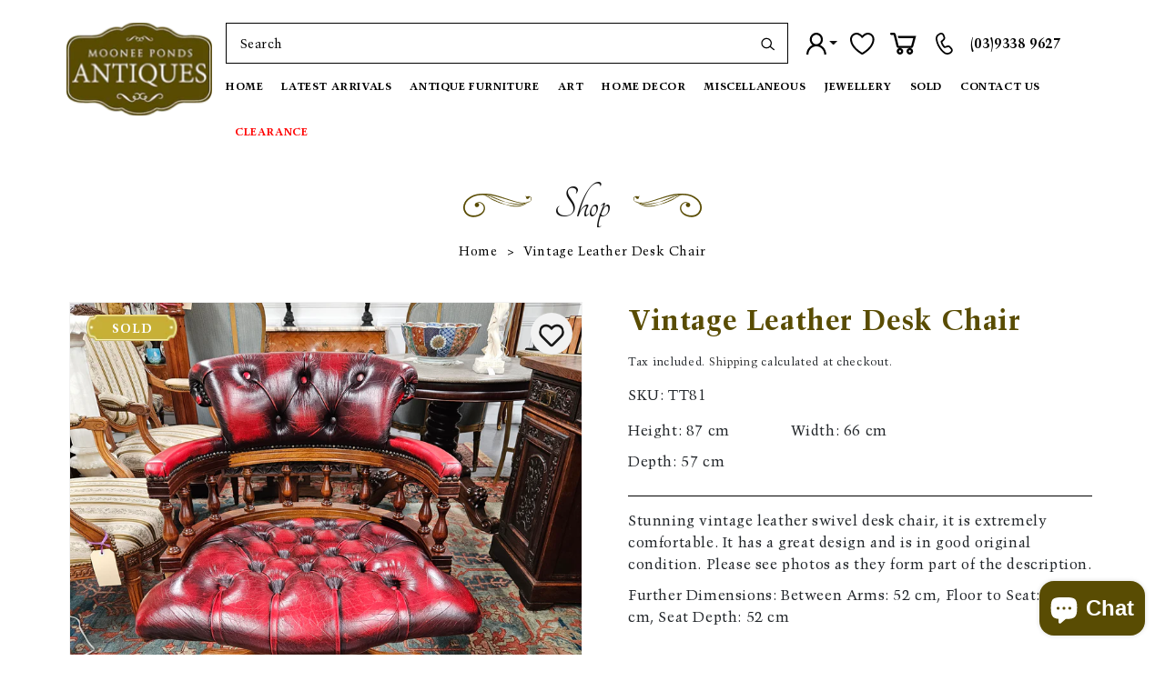

--- FILE ---
content_type: text/html; charset=utf-8
request_url: https://mooneepondsantiques.com.au/products/vintage-leather-desk-chair
body_size: 39031
content:
<!doctype html>
<html class="no-js" lang="en">
  <head>
    <meta charset="utf-8">
    <meta http-equiv="X-UA-Compatible" content="IE=edge">
    <meta name="viewport" content="width=device-width,initial-scale=1">
    <meta name="theme-color" content="">
    
      <link rel="canonical" href="https://mooneepondsantiques.com.au/products/vintage-leather-desk-chair" />
    
    <link rel="preconnect" href="https://cdn.shopify.com" crossorigin>
    <link rel="preconnect" href="https://fonts.googleapis.com">
    <link rel="preconnect" href="https://fonts.gstatic.com" crossorigin>
    <link href="https://fonts.googleapis.com/css2?family=Tangerine:wght@400;700&display=swap" rel="stylesheet">
    <!--<link href="https://fonts.googleapis.com/css2?family=Alex+Brush&display=swap" rel="stylesheet">--><link rel="icon" type="image/png" href="//mooneepondsantiques.com.au/cdn/shop/files/logo.webp?crop=center&height=32&v=1668575285&width=32"><link rel="preconnect" href="https://fonts.shopifycdn.com" crossorigin><title>
      Vintage Leather Desk Chair
 &ndash; Moonee Ponds Antiques</title>

    
      <meta name="description" content="Stunning vintage leather swivel desk chair, it is extremely comfortable. It has a great design and is in good original condition. Please see photos as they form part of the description. Further Dimensions: Between Arms: 52 cm, Floor to Seat: 47 cm, Seat Depth: 52 cm ">
    

    

<meta property="og:site_name" content="Moonee Ponds Antiques">
<meta property="og:url" content="https://mooneepondsantiques.com.au/products/vintage-leather-desk-chair">
<meta property="og:title" content="Vintage Leather Desk Chair">
<meta property="og:type" content="product">
<meta property="og:description" content="Stunning vintage leather swivel desk chair, it is extremely comfortable. It has a great design and is in good original condition. Please see photos as they form part of the description. Further Dimensions: Between Arms: 52 cm, Floor to Seat: 47 cm, Seat Depth: 52 cm "><meta property="og:image" content="http://mooneepondsantiques.com.au/cdn/shop/files/20230907-131801.jpg?v=1694057153">
  <meta property="og:image:secure_url" content="https://mooneepondsantiques.com.au/cdn/shop/files/20230907-131801.jpg?v=1694057153">
  <meta property="og:image:width" content="2992">
  <meta property="og:image:height" content="2992"><meta property="og:price:amount" content="895.00">
  <meta property="og:price:currency" content="AUD"><meta name="twitter:card" content="summary_large_image">
<meta name="twitter:title" content="Vintage Leather Desk Chair">
<meta name="twitter:description" content="Stunning vintage leather swivel desk chair, it is extremely comfortable. It has a great design and is in good original condition. Please see photos as they form part of the description. Further Dimensions: Between Arms: 52 cm, Floor to Seat: 47 cm, Seat Depth: 52 cm ">

    <script src="//mooneepondsantiques.com.au/cdn/shop/t/6/assets/global.js?v=121902640685501457491681730095" defer="defer"></script>
    <script>window.performance && window.performance.mark && window.performance.mark('shopify.content_for_header.start');</script><meta name="facebook-domain-verification" content="1938q6bn6gmalvfx26lik934hjh2t2">
<meta name="google-site-verification" content="sK3fXr84WWYton5y8f29IXzvjczWFXZ47YjMGF5imn0">
<meta id="shopify-digital-wallet" name="shopify-digital-wallet" content="/66884370688/digital_wallets/dialog">
<link rel="alternate" type="application/json+oembed" href="https://mooneepondsantiques.com.au/products/vintage-leather-desk-chair.oembed">
<script async="async" src="/checkouts/internal/preloads.js?locale=en-AU"></script>
<script id="shopify-features" type="application/json">{"accessToken":"ce4c058a92cac48fd6c51f609da46516","betas":["rich-media-storefront-analytics"],"domain":"mooneepondsantiques.com.au","predictiveSearch":true,"shopId":66884370688,"locale":"en"}</script>
<script>var Shopify = Shopify || {};
Shopify.shop = "moonee-ponds-antiques.myshopify.com";
Shopify.locale = "en";
Shopify.currency = {"active":"AUD","rate":"1.0"};
Shopify.country = "AU";
Shopify.theme = {"name":"Dawn + wishlist hero","id":136701903104,"schema_name":"Dawn","schema_version":"7.0.1","theme_store_id":887,"role":"main"};
Shopify.theme.handle = "null";
Shopify.theme.style = {"id":null,"handle":null};
Shopify.cdnHost = "mooneepondsantiques.com.au/cdn";
Shopify.routes = Shopify.routes || {};
Shopify.routes.root = "/";</script>
<script type="module">!function(o){(o.Shopify=o.Shopify||{}).modules=!0}(window);</script>
<script>!function(o){function n(){var o=[];function n(){o.push(Array.prototype.slice.apply(arguments))}return n.q=o,n}var t=o.Shopify=o.Shopify||{};t.loadFeatures=n(),t.autoloadFeatures=n()}(window);</script>
<script id="shop-js-analytics" type="application/json">{"pageType":"product"}</script>
<script defer="defer" async type="module" src="//mooneepondsantiques.com.au/cdn/shopifycloud/shop-js/modules/v2/client.init-shop-cart-sync_C5BV16lS.en.esm.js"></script>
<script defer="defer" async type="module" src="//mooneepondsantiques.com.au/cdn/shopifycloud/shop-js/modules/v2/chunk.common_CygWptCX.esm.js"></script>
<script type="module">
  await import("//mooneepondsantiques.com.au/cdn/shopifycloud/shop-js/modules/v2/client.init-shop-cart-sync_C5BV16lS.en.esm.js");
await import("//mooneepondsantiques.com.au/cdn/shopifycloud/shop-js/modules/v2/chunk.common_CygWptCX.esm.js");

  window.Shopify.SignInWithShop?.initShopCartSync?.({"fedCMEnabled":true,"windoidEnabled":true});

</script>
<script>(function() {
  var isLoaded = false;
  function asyncLoad() {
    if (isLoaded) return;
    isLoaded = true;
    var urls = ["https:\/\/wishlisthero-assets.revampco.com\/store-front\/bundle2.js?shop=moonee-ponds-antiques.myshopify.com","https:\/\/platform-api.sharethis.com\/js\/sharethis.js?shop=moonee-ponds-antiques.myshopify.com#property=640014a39887bb0019d97746\u0026product=follow\u0026source=follow-shopify\u0026ver=1677727660","https:\/\/cdn.shopify.com\/s\/files\/1\/0668\/8437\/0688\/t\/6\/assets\/pop_66884370688.js?v=1702298153\u0026shop=moonee-ponds-antiques.myshopify.com","\/\/cool-image-magnifier.product-image-zoom.com\/js\/core\/main.min.js?timestamp=1717735054\u0026shop=moonee-ponds-antiques.myshopify.com","https:\/\/chimpstatic.com\/mcjs-connected\/js\/users\/2051e3e8225c1d859d565bb0e\/ff470bc4af5bf35b1cbd9ad9f.js?shop=moonee-ponds-antiques.myshopify.com","https:\/\/depo.sidepanda.com\/popups-subscription.js?shop=moonee-ponds-antiques.myshopify.com","https:\/\/cdn.nfcube.com\/instafeed-d9bbd9304dcdc978b5a82fd4abf79d58.js?shop=moonee-ponds-antiques.myshopify.com"];
    for (var i = 0; i < urls.length; i++) {
      var s = document.createElement('script');
      s.type = 'text/javascript';
      s.async = true;
      s.src = urls[i];
      var x = document.getElementsByTagName('script')[0];
      x.parentNode.insertBefore(s, x);
    }
  };
  if(window.attachEvent) {
    window.attachEvent('onload', asyncLoad);
  } else {
    window.addEventListener('load', asyncLoad, false);
  }
})();</script>
<script id="__st">var __st={"a":66884370688,"offset":39600,"reqid":"f2aa987a-3f4c-4a3b-bfc8-5eb81268867e-1768741073","pageurl":"mooneepondsantiques.com.au\/products\/vintage-leather-desk-chair","u":"8666081e1fa6","p":"product","rtyp":"product","rid":8247161716992};</script>
<script>window.ShopifyPaypalV4VisibilityTracking = true;</script>
<script id="captcha-bootstrap">!function(){'use strict';const t='contact',e='account',n='new_comment',o=[[t,t],['blogs',n],['comments',n],[t,'customer']],c=[[e,'customer_login'],[e,'guest_login'],[e,'recover_customer_password'],[e,'create_customer']],r=t=>t.map((([t,e])=>`form[action*='/${t}']:not([data-nocaptcha='true']) input[name='form_type'][value='${e}']`)).join(','),a=t=>()=>t?[...document.querySelectorAll(t)].map((t=>t.form)):[];function s(){const t=[...o],e=r(t);return a(e)}const i='password',u='form_key',d=['recaptcha-v3-token','g-recaptcha-response','h-captcha-response',i],f=()=>{try{return window.sessionStorage}catch{return}},m='__shopify_v',_=t=>t.elements[u];function p(t,e,n=!1){try{const o=window.sessionStorage,c=JSON.parse(o.getItem(e)),{data:r}=function(t){const{data:e,action:n}=t;return t[m]||n?{data:e,action:n}:{data:t,action:n}}(c);for(const[e,n]of Object.entries(r))t.elements[e]&&(t.elements[e].value=n);n&&o.removeItem(e)}catch(o){console.error('form repopulation failed',{error:o})}}const l='form_type',E='cptcha';function T(t){t.dataset[E]=!0}const w=window,h=w.document,L='Shopify',v='ce_forms',y='captcha';let A=!1;((t,e)=>{const n=(g='f06e6c50-85a8-45c8-87d0-21a2b65856fe',I='https://cdn.shopify.com/shopifycloud/storefront-forms-hcaptcha/ce_storefront_forms_captcha_hcaptcha.v1.5.2.iife.js',D={infoText:'Protected by hCaptcha',privacyText:'Privacy',termsText:'Terms'},(t,e,n)=>{const o=w[L][v],c=o.bindForm;if(c)return c(t,g,e,D).then(n);var r;o.q.push([[t,g,e,D],n]),r=I,A||(h.body.append(Object.assign(h.createElement('script'),{id:'captcha-provider',async:!0,src:r})),A=!0)});var g,I,D;w[L]=w[L]||{},w[L][v]=w[L][v]||{},w[L][v].q=[],w[L][y]=w[L][y]||{},w[L][y].protect=function(t,e){n(t,void 0,e),T(t)},Object.freeze(w[L][y]),function(t,e,n,w,h,L){const[v,y,A,g]=function(t,e,n){const i=e?o:[],u=t?c:[],d=[...i,...u],f=r(d),m=r(i),_=r(d.filter((([t,e])=>n.includes(e))));return[a(f),a(m),a(_),s()]}(w,h,L),I=t=>{const e=t.target;return e instanceof HTMLFormElement?e:e&&e.form},D=t=>v().includes(t);t.addEventListener('submit',(t=>{const e=I(t);if(!e)return;const n=D(e)&&!e.dataset.hcaptchaBound&&!e.dataset.recaptchaBound,o=_(e),c=g().includes(e)&&(!o||!o.value);(n||c)&&t.preventDefault(),c&&!n&&(function(t){try{if(!f())return;!function(t){const e=f();if(!e)return;const n=_(t);if(!n)return;const o=n.value;o&&e.removeItem(o)}(t);const e=Array.from(Array(32),(()=>Math.random().toString(36)[2])).join('');!function(t,e){_(t)||t.append(Object.assign(document.createElement('input'),{type:'hidden',name:u})),t.elements[u].value=e}(t,e),function(t,e){const n=f();if(!n)return;const o=[...t.querySelectorAll(`input[type='${i}']`)].map((({name:t})=>t)),c=[...d,...o],r={};for(const[a,s]of new FormData(t).entries())c.includes(a)||(r[a]=s);n.setItem(e,JSON.stringify({[m]:1,action:t.action,data:r}))}(t,e)}catch(e){console.error('failed to persist form',e)}}(e),e.submit())}));const S=(t,e)=>{t&&!t.dataset[E]&&(n(t,e.some((e=>e===t))),T(t))};for(const o of['focusin','change'])t.addEventListener(o,(t=>{const e=I(t);D(e)&&S(e,y())}));const B=e.get('form_key'),M=e.get(l),P=B&&M;t.addEventListener('DOMContentLoaded',(()=>{const t=y();if(P)for(const e of t)e.elements[l].value===M&&p(e,B);[...new Set([...A(),...v().filter((t=>'true'===t.dataset.shopifyCaptcha))])].forEach((e=>S(e,t)))}))}(h,new URLSearchParams(w.location.search),n,t,e,['guest_login'])})(!0,!0)}();</script>
<script integrity="sha256-4kQ18oKyAcykRKYeNunJcIwy7WH5gtpwJnB7kiuLZ1E=" data-source-attribution="shopify.loadfeatures" defer="defer" src="//mooneepondsantiques.com.au/cdn/shopifycloud/storefront/assets/storefront/load_feature-a0a9edcb.js" crossorigin="anonymous"></script>
<script data-source-attribution="shopify.dynamic_checkout.dynamic.init">var Shopify=Shopify||{};Shopify.PaymentButton=Shopify.PaymentButton||{isStorefrontPortableWallets:!0,init:function(){window.Shopify.PaymentButton.init=function(){};var t=document.createElement("script");t.src="https://mooneepondsantiques.com.au/cdn/shopifycloud/portable-wallets/latest/portable-wallets.en.js",t.type="module",document.head.appendChild(t)}};
</script>
<script data-source-attribution="shopify.dynamic_checkout.buyer_consent">
  function portableWalletsHideBuyerConsent(e){var t=document.getElementById("shopify-buyer-consent"),n=document.getElementById("shopify-subscription-policy-button");t&&n&&(t.classList.add("hidden"),t.setAttribute("aria-hidden","true"),n.removeEventListener("click",e))}function portableWalletsShowBuyerConsent(e){var t=document.getElementById("shopify-buyer-consent"),n=document.getElementById("shopify-subscription-policy-button");t&&n&&(t.classList.remove("hidden"),t.removeAttribute("aria-hidden"),n.addEventListener("click",e))}window.Shopify?.PaymentButton&&(window.Shopify.PaymentButton.hideBuyerConsent=portableWalletsHideBuyerConsent,window.Shopify.PaymentButton.showBuyerConsent=portableWalletsShowBuyerConsent);
</script>
<script data-source-attribution="shopify.dynamic_checkout.cart.bootstrap">document.addEventListener("DOMContentLoaded",(function(){function t(){return document.querySelector("shopify-accelerated-checkout-cart, shopify-accelerated-checkout")}if(t())Shopify.PaymentButton.init();else{new MutationObserver((function(e,n){t()&&(Shopify.PaymentButton.init(),n.disconnect())})).observe(document.body,{childList:!0,subtree:!0})}}));
</script>
<script id="sections-script" data-sections="header" defer="defer" src="//mooneepondsantiques.com.au/cdn/shop/t/6/compiled_assets/scripts.js?14928"></script>
<script>window.performance && window.performance.mark && window.performance.mark('shopify.content_for_header.end');</script>


    <style data-shopify>
       @font-face {
          font-family: "trump mediaeval";
          src: url("//mooneepondsantiques.com.au/cdn/shop/files/TrumpMediaeval-Roman.woff2?v=7605952280621258633") format("woff2");
          font-display: 'swap';
          font-weight: 500;
          font-style: normal;
       }
      @font-face {
          font-family: "trump mediaeval";
          src: url("//mooneepondsantiques.com.au/cdn/shop/files/TrumpMediaeval-Bold.woff2?v=13126674481520794908") format("woff2");
          font-display: 'swap';
          font-weight: 700;
          font-style: normal;
       }
       @media and (max-width:600px){
        .announcement-bar.color-inverse.gradient {
          display: none;
      }
      }
    </style>
    <style data-shopify>      
      @font-face {
  font-family: Assistant;
  font-weight: 400;
  font-style: normal;
  font-display: swap;
  src: url("//mooneepondsantiques.com.au/cdn/fonts/assistant/assistant_n4.9120912a469cad1cc292572851508ca49d12e768.woff2") format("woff2"),
       url("//mooneepondsantiques.com.au/cdn/fonts/assistant/assistant_n4.6e9875ce64e0fefcd3f4446b7ec9036b3ddd2985.woff") format("woff");
}

      @font-face {
  font-family: Assistant;
  font-weight: 700;
  font-style: normal;
  font-display: swap;
  src: url("//mooneepondsantiques.com.au/cdn/fonts/assistant/assistant_n7.bf44452348ec8b8efa3aa3068825305886b1c83c.woff2") format("woff2"),
       url("//mooneepondsantiques.com.au/cdn/fonts/assistant/assistant_n7.0c887fee83f6b3bda822f1150b912c72da0f7b64.woff") format("woff");
}

      
      
      @font-face {
  font-family: Assistant;
  font-weight: 400;
  font-style: normal;
  font-display: swap;
  src: url("//mooneepondsantiques.com.au/cdn/fonts/assistant/assistant_n4.9120912a469cad1cc292572851508ca49d12e768.woff2") format("woff2"),
       url("//mooneepondsantiques.com.au/cdn/fonts/assistant/assistant_n4.6e9875ce64e0fefcd3f4446b7ec9036b3ddd2985.woff") format("woff");
}


      :root {
        --font-body-family: Assistant, sans-serif;
        --font-body-style: normal;
        --font-body-weight: 400;
        --font-body-weight-bold: 700;

        --font-heading-family: Assistant, sans-serif;
        --font-heading-style: normal;
        --font-heading-weight: 400;

        --font-body-scale: 1.0;
        --font-heading-scale: 1.0;

        --color-base-text: 18, 18, 18;
        --color-shadow: 18, 18, 18;
        --color-base-background-1: 255, 255, 255;
        --color-base-background-2: 243, 243, 243;
        --color-base-solid-button-labels: 255, 255, 255;
        --color-base-outline-button-labels: 18, 18, 18;
        --color-base-accent-1: 18, 18, 18;
        --color-base-accent-2: 51, 79, 180;
        --payment-terms-background-color: #ffffff;

        --gradient-base-background-1: #ffffff;
        --gradient-base-background-2: #f3f3f3;
        --gradient-base-accent-1: #121212;
        --gradient-base-accent-2: #334fb4;

        --media-padding: px;
        --media-border-opacity: 0.05;
        --media-border-width: 1px;
        --media-radius: 0px;
        --media-shadow-opacity: 0.0;
        --media-shadow-horizontal-offset: 0px;
        --media-shadow-vertical-offset: 4px;
        --media-shadow-blur-radius: 5px;
        --media-shadow-visible: 0;

        --page-width: 140rem;
        --page-width-margin: 0rem;

        --product-card-image-padding: 0.0rem;
        --product-card-corner-radius: 0.0rem;
        --product-card-text-alignment: left;
        --product-card-border-width: 0.0rem;
        --product-card-border-opacity: 0.1;
        --product-card-shadow-opacity: 0.0;
        --product-card-shadow-visible: 0;
        --product-card-shadow-horizontal-offset: 0.0rem;
        --product-card-shadow-vertical-offset: 0.4rem;
        --product-card-shadow-blur-radius: 0.5rem;

        --collection-card-image-padding: 0.0rem;
        --collection-card-corner-radius: 0.0rem;
        --collection-card-text-alignment: left;
        --collection-card-border-width: 0.0rem;
        --collection-card-border-opacity: 0.1;
        --collection-card-shadow-opacity: 0.0;
        --collection-card-shadow-visible: 0;
        --collection-card-shadow-horizontal-offset: 0.0rem;
        --collection-card-shadow-vertical-offset: 0.4rem;
        --collection-card-shadow-blur-radius: 0.5rem;

        --blog-card-image-padding: 0.0rem;
        --blog-card-corner-radius: 0.0rem;
        --blog-card-text-alignment: left;
        --blog-card-border-width: 0.0rem;
        --blog-card-border-opacity: 0.1;
        --blog-card-shadow-opacity: 0.0;
        --blog-card-shadow-visible: 0;
        --blog-card-shadow-horizontal-offset: 0.0rem;
        --blog-card-shadow-vertical-offset: 0.4rem;
        --blog-card-shadow-blur-radius: 0.5rem;

        --badge-corner-radius: 4.0rem;

        --popup-border-width: 1px;
        --popup-border-opacity: 0.1;
        --popup-corner-radius: 0px;
        --popup-shadow-opacity: 0.0;
        --popup-shadow-horizontal-offset: 0px;
        --popup-shadow-vertical-offset: 4px;
        --popup-shadow-blur-radius: 5px;

        --drawer-border-width: 1px;
        --drawer-border-opacity: 0.1;
        --drawer-shadow-opacity: 0.0;
        --drawer-shadow-horizontal-offset: 0px;
        --drawer-shadow-vertical-offset: 4px;
        --drawer-shadow-blur-radius: 5px;

        --spacing-sections-desktop: 0px;
        --spacing-sections-mobile: 0px;

        --grid-desktop-vertical-spacing: 8px;
        --grid-desktop-horizontal-spacing: 8px;
        --grid-mobile-vertical-spacing: 4px;
        --grid-mobile-horizontal-spacing: 4px;

        --text-boxes-border-opacity: 0.1;
        --text-boxes-border-width: 0px;
        --text-boxes-radius: 0px;
        --text-boxes-shadow-opacity: 0.0;
        --text-boxes-shadow-visible: 0;
        --text-boxes-shadow-horizontal-offset: 0px;
        --text-boxes-shadow-vertical-offset: 4px;
        --text-boxes-shadow-blur-radius: 5px;

        --buttons-radius: 0px;
        --buttons-radius-outset: 0px;
        --buttons-border-width: 1px;
        --buttons-border-opacity: 1.0;
        --buttons-shadow-opacity: 0.0;
        --buttons-shadow-visible: 0;
        --buttons-shadow-horizontal-offset: 0px;
        --buttons-shadow-vertical-offset: 4px;
        --buttons-shadow-blur-radius: 5px;
        --buttons-border-offset: 0px;

        --inputs-radius: 0px;
        --inputs-border-width: 1px;
        --inputs-border-opacity: 0.55;
        --inputs-shadow-opacity: 0.0;
        --inputs-shadow-horizontal-offset: 0px;
        --inputs-margin-offset: 0px;
        --inputs-shadow-vertical-offset: 4px;
        --inputs-shadow-blur-radius: 5px;
        --inputs-radius-outset: 0px;

        --variant-pills-radius: 40px;
        --variant-pills-border-width: 1px;
        --variant-pills-border-opacity: 0.55;
        --variant-pills-shadow-opacity: 0.0;
        --variant-pills-shadow-horizontal-offset: 0px;
        --variant-pills-shadow-vertical-offset: 4px;
        --variant-pills-shadow-blur-radius: 5px;
      }

      *,
      *::before,
      *::after {
        box-sizing: inherit;
      }

      html {
        box-sizing: border-box;
        font-size: calc(var(--font-body-scale) * 62.5%);
        height: 100%;
      }

      body {
        display: grid;
        grid-template-rows: auto auto 1fr auto;
        grid-template-columns: 100%;
        min-height: 100%;
        margin: 0;
        font-size: 1.5rem;
        letter-spacing: 0.06rem;
        line-height: calc(1 + 0.8 / var(--font-body-scale));
        font-family: var(--font-body-family);
        font-style: var(--font-body-style);
        font-weight: var(--font-body-weight);
      }

      @media screen and (min-width: 750px) {
        body {
          font-size: 1.6rem;
        }
      }
    </style>
    <link href="//mooneepondsantiques.com.au/cdn/shop/t/6/assets/base.css?v=34060568945105294661768224716" rel="stylesheet" type="text/css" media="all" />
    
    <link rel="stylesheet" href="//mooneepondsantiques.com.au/cdn/shop/t/6/assets/bootstrap-min.css?v=127142870074698240311676290195" type="text/css" media="print" onload="this.media='all'">
    <link rel="stylesheet" href="//mooneepondsantiques.com.au/cdn/shop/t/6/assets/site-specific.css?v=168992353124422043481754657218" type="text/css" media="print" onload="this.media='all'"><link rel="preload" as="font" href="//mooneepondsantiques.com.au/cdn/fonts/assistant/assistant_n4.9120912a469cad1cc292572851508ca49d12e768.woff2" type="font/woff2" crossorigin><link rel="preload" as="font" href="//mooneepondsantiques.com.au/cdn/fonts/assistant/assistant_n4.9120912a469cad1cc292572851508ca49d12e768.woff2" type="font/woff2" crossorigin><script>document.documentElement.className = document.documentElement.className.replace('no-js', 'js');
    if (Shopify.designMode) {
      document.documentElement.classList.add('shopify-design-mode');
    }
    </script>
  
<!-- Font icon for header icons -->
<link href="https://wishlisthero-assets.revampco.com/safe-icons/css/wishlisthero-icons.css" rel="stylesheet"/>
<!-- Style for floating buttons and others -->
<style type="text/css">
    .wishlisthero-floating {
        position: absolute;
          left: auto;
        right: 10px !important; 
        top: 5px;
        z-index: 2;
        border-radius: 100%;
    }
.MuiLink-underlineHover .MuiCardMedia-root{
display:block;

}
#wishlist-hero-add-notification .MuiCardContent-root div{
display:block;
}

 @media(min-width:1300px){
   .product-item__link.product-item__image--margins .wishlisthero-floating{
         left: 50% !important; margin-left: -295px;  
 }
}
    .wishlisthero-floating:hover {
        background-color: rgba(0, 0, 0, 0.05);
    }

    .wishlisthero-floating button {
        font-size: 20px !important;
        width: 40px !important;
        padding: 0.125em 0 0 !important;
    }
.MuiTypography-body2 ,.MuiTypography-body1 ,.MuiTypography-caption ,.MuiTypography-button ,.MuiTypography-h1 ,.MuiTypography-h2 ,.MuiTypography-h3 ,.MuiTypography-h4 ,.MuiTypography-h5 ,.MuiTypography-h6 ,.MuiTypography-subtitle1 ,.MuiTypography-subtitle2 ,.MuiTypography-overline , MuiButton-root{
     font-family: inherit !important; /*Roboto, Helvetica, Arial, sans-serif;*/
}
.MuiTypography-h1 , .MuiTypography-h2 , .MuiTypography-h3 , .MuiTypography-h4 , .MuiTypography-h5 , .MuiTypography-h6 , .MuiButton-root, .MuiCardHeader-title a{
     font-family: ,  !important;
}

    /****************************************************************************************/
    /* For some theme shared view need some spacing */
    /*
    #wishlist-hero-shared-list-view {
  margin-top: 15px;
  margin-bottom: 15px;
}
#wishlist-hero-shared-list-view h1 {
  padding-left: 5px;
}
*/

#wishlisthero-product-page-button-container {
  padding-top: 10px;
}
    /****************************************************************************************/
    /* #wishlisthero-product-page-button-container button {
  padding-left: 1px !important;
} */
    /****************************************************************************************/
    /* Customize the indicator when wishlist has items AND the normal indicator not working */
    .site-header__icon span.wishlist-hero-items-count {
  position: absolute;


  width: 1.7rem;
  height: 1.7rem;
}
    .site-header__icon span.wishlist-hero-items-count.wishlist-hero-items-count-exists {
  display: flex !important;
}
.wishlist-hero-header-icon i.wlh-Icon{
   padding-bottom:inherit !important; 
}/*@media screen and (max-width: 749px) {
.site-header__icon span.wishlist-hero-items-count {

right: -2px;
top: -4.5px;
}
}*/
</style>
<script>window.wishlisthero_cartDotClasses=['wishlist-hero-items-count-text-plain','cart-count-bubble'];</script>
<script>window.wishlisthero_buttonProdPageClasses=['btn product__form--add-to-cart', 'btn','btn--secondary-accent', 'button button--full-width product-form__buttons'];</script>
<script>window.wishlisthero_buttonProdPageFontSize='auto';</script> <script type='text/javascript'>try{
   window.WishListHero_setting = {"ButtonColor":"#000","IconColor":"rgba(255, 255, 255, 1)","IconType":"Heart","ButtonTextBeforeAdding":"ADD TO WISHLIST","ButtonTextAfterAdding":"ADDED TO WISHLIST","AnimationAfterAddition":"Blink","ButtonTextAddToCart":"ADD TO CART","ButtonTextOutOfStock":"OUT OF STOCK","ButtonTextAddAllToCart":"ADD ALL TO CART","ButtonTextRemoveAllToCart":"REMOVE ALL FROM WISHLIST","AddedProductNotificationText":"Product added to wishlist successfully","AddedProductToCartNotificationText":"Product added to cart successfully","ViewCartLinkText":"View Cart","SharePopup_TitleText":"Share My wishlist","SharePopup_shareBtnText":"Share","SharePopup_shareHederText":"Share on Social Networks","SharePopup_shareCopyText":"Or copy Wishlist link to share","SharePopup_shareCancelBtnText":"cancel","SharePopup_shareCopyBtnText":"copy","SendEMailPopup_BtnText":"send email","SendEMailPopup_FromText":"From Name","SendEMailPopup_ToText":"To email","SendEMailPopup_BodyText":"Body","SendEMailPopup_SendBtnText":"send","SendEMailPopup_TitleText":"Send My Wislist via Email","AddProductMessageText":"Are you sure you want to add all items to cart ?","RemoveProductMessageText":"Are you sure you want to remove this item from your wishlist ?","RemoveAllProductMessageText":"Are you sure you want to remove all items from your wishlist ?","RemovedProductNotificationText":"Product removed from wishlist successfully","AddAllOutOfStockProductNotificationText":"There seems to have been an issue adding items to cart, please try again later","RemovePopupOkText":"ok","RemovePopup_HeaderText":"ARE YOU SURE?","ViewWishlistText":"View wishlist","EmptyWishlistText":"there are no items in this wishlist","BuyNowButtonText":"Buy Now","BuyNowButtonColor":"rgb(144, 86, 162)","BuyNowTextButtonColor":"rgb(255, 255, 255)","Wishlist_Title":"My Wishlist","WishlistHeaderTitleAlignment":"Left","WishlistProductImageSize":"Normal","PriceColor":"#000","HeaderFontSize":"30","PriceFontSize":"20","ProductNameFontSize":"18","LaunchPointType":"header_menu","DisplayWishlistAs":"popup_window","DisplayButtonAs":"icon_only","PopupSize":"md","HideAddToCartButton":false,"NoRedirectAfterAddToCart":false,"DisableGuestCustomer":true,"LoginPopupContent":"Please login to save your wishlist across devices.","LoginPopupLoginBtnText":"Login ","LoginPopupContentFontSize":"20","NotificationPopupPosition":"left","WishlistButtonTextColor":"rgba(255, 255, 255, 1)","EnableRemoveFromWishlistAfterAddButtonText":"REMOVE FROM WISHLIST","_id":"63c8bd4e5f2ec46e4b2c951a","EnableCollection":true,"EnableShare":true,"RemovePowerBy":false,"EnableFBPixel":false,"DisapleApp":false,"FloatPointPossition":"bottom_left","HeartStateToggle":true,"HeaderMenuItemsIndicator":true,"EnableRemoveFromWishlistAfterAdd":true,"CollectionViewAddedToWishlistIconBackgroundColor":"rgba(255, 255, 255, 1)","CollectionViewAddedToWishlistIconColor":"","CollectionViewIconBackgroundColor":"rgba(255, 255, 255, 1)","CollectionViewIconColor":"","Shop":"moonee-ponds-antiques.myshopify.com","shop":"moonee-ponds-antiques.myshopify.com","Status":"Active","Plan":"FREE"};  
  }catch(e){ console.error('Error loading config',e); } </script>  

  <!-- Google Tag Manager -->
<script>(function(w,d,s,l,i){w[l]=w[l]||[];w[l].push({'gtm.start':
new Date().getTime(),event:'gtm.js'});var f=d.getElementsByTagName(s)[0],
j=d.createElement(s),dl=l!='dataLayer'?'&l='+l:'';j.async=true;j.src=
'https://www.googletagmanager.com/gtm.js?id='+i+dl;f.parentNode.insertBefore(j,f);
})(window,document,'script','dataLayer','GTM-KNV2CPB');</script>
<!-- End Google Tag Manager -->
<!--New GA4 account -->
  <!-- Google tag (gtag.js) -->
<script async src="https://www.googletagmanager.com/gtag/js?id=G-TQX5F132W9"></script>
<script>
  window.dataLayer = window.dataLayer || [];
  function gtag(){dataLayer.push(arguments);}
  gtag('js', new Date());

  gtag('config', 'G-TQX5F132W9');
</script>
  
<!-- Google tag (gtag.js) old-->
<script async src="https://www.googletagmanager.com/gtag/js?id=AW-307444696"></script>
<script>
  window.dataLayer = window.dataLayer || [];
  function gtag(){dataLayer.push(arguments);}
  gtag('js', new Date());

  gtag('config', 'AW-307444696');
</script>

  <!-- Google ads tag-->
  <!-- Google tag (gtag.js) -->
<script async src="https://www.googletagmanager.com/gtag/js?id=AW-11272115628"></script>
<script>
  window.dataLayer = window.dataLayer || [];
  function gtag(){dataLayer.push(arguments);}
  gtag('js', new Date());

  gtag('config', 'AW-11272115628');
</script>

 <!-- Hotjar Tracking Code for Mooneeponds Antiques -->
<script>
    (function(h,o,t,j,a,r){
        h.hj=h.hj||function(){(h.hj.q=h.hj.q||[]).push(arguments)};
        h._hjSettings={hjid:5063683,hjsv:6};
        a=o.getElementsByTagName('head')[0];
        r=o.createElement('script');r.async=1;
        r.src=t+h._hjSettings.hjid+j+h._hjSettings.hjsv;
        a.appendChild(r);
    })(window,document,'https://static.hotjar.com/c/hotjar-','.js?sv=');
</script> 

<script src="https://cdn.shopify.com/extensions/1aff304a-11ec-47a0-aee1-7f4ae56792d4/tydal-popups-email-pop-ups-4/assets/pop-app-embed.js" type="text/javascript" defer="defer"></script>
<script src="https://cdn.shopify.com/extensions/7bc9bb47-adfa-4267-963e-cadee5096caf/inbox-1252/assets/inbox-chat-loader.js" type="text/javascript" defer="defer"></script>
<link href="https://monorail-edge.shopifysvc.com" rel="dns-prefetch">
<script>(function(){if ("sendBeacon" in navigator && "performance" in window) {try {var session_token_from_headers = performance.getEntriesByType('navigation')[0].serverTiming.find(x => x.name == '_s').description;} catch {var session_token_from_headers = undefined;}var session_cookie_matches = document.cookie.match(/_shopify_s=([^;]*)/);var session_token_from_cookie = session_cookie_matches && session_cookie_matches.length === 2 ? session_cookie_matches[1] : "";var session_token = session_token_from_headers || session_token_from_cookie || "";function handle_abandonment_event(e) {var entries = performance.getEntries().filter(function(entry) {return /monorail-edge.shopifysvc.com/.test(entry.name);});if (!window.abandonment_tracked && entries.length === 0) {window.abandonment_tracked = true;var currentMs = Date.now();var navigation_start = performance.timing.navigationStart;var payload = {shop_id: 66884370688,url: window.location.href,navigation_start,duration: currentMs - navigation_start,session_token,page_type: "product"};window.navigator.sendBeacon("https://monorail-edge.shopifysvc.com/v1/produce", JSON.stringify({schema_id: "online_store_buyer_site_abandonment/1.1",payload: payload,metadata: {event_created_at_ms: currentMs,event_sent_at_ms: currentMs}}));}}window.addEventListener('pagehide', handle_abandonment_event);}}());</script>
<script id="web-pixels-manager-setup">(function e(e,d,r,n,o){if(void 0===o&&(o={}),!Boolean(null===(a=null===(i=window.Shopify)||void 0===i?void 0:i.analytics)||void 0===a?void 0:a.replayQueue)){var i,a;window.Shopify=window.Shopify||{};var t=window.Shopify;t.analytics=t.analytics||{};var s=t.analytics;s.replayQueue=[],s.publish=function(e,d,r){return s.replayQueue.push([e,d,r]),!0};try{self.performance.mark("wpm:start")}catch(e){}var l=function(){var e={modern:/Edge?\/(1{2}[4-9]|1[2-9]\d|[2-9]\d{2}|\d{4,})\.\d+(\.\d+|)|Firefox\/(1{2}[4-9]|1[2-9]\d|[2-9]\d{2}|\d{4,})\.\d+(\.\d+|)|Chrom(ium|e)\/(9{2}|\d{3,})\.\d+(\.\d+|)|(Maci|X1{2}).+ Version\/(15\.\d+|(1[6-9]|[2-9]\d|\d{3,})\.\d+)([,.]\d+|)( \(\w+\)|)( Mobile\/\w+|) Safari\/|Chrome.+OPR\/(9{2}|\d{3,})\.\d+\.\d+|(CPU[ +]OS|iPhone[ +]OS|CPU[ +]iPhone|CPU IPhone OS|CPU iPad OS)[ +]+(15[._]\d+|(1[6-9]|[2-9]\d|\d{3,})[._]\d+)([._]\d+|)|Android:?[ /-](13[3-9]|1[4-9]\d|[2-9]\d{2}|\d{4,})(\.\d+|)(\.\d+|)|Android.+Firefox\/(13[5-9]|1[4-9]\d|[2-9]\d{2}|\d{4,})\.\d+(\.\d+|)|Android.+Chrom(ium|e)\/(13[3-9]|1[4-9]\d|[2-9]\d{2}|\d{4,})\.\d+(\.\d+|)|SamsungBrowser\/([2-9]\d|\d{3,})\.\d+/,legacy:/Edge?\/(1[6-9]|[2-9]\d|\d{3,})\.\d+(\.\d+|)|Firefox\/(5[4-9]|[6-9]\d|\d{3,})\.\d+(\.\d+|)|Chrom(ium|e)\/(5[1-9]|[6-9]\d|\d{3,})\.\d+(\.\d+|)([\d.]+$|.*Safari\/(?![\d.]+ Edge\/[\d.]+$))|(Maci|X1{2}).+ Version\/(10\.\d+|(1[1-9]|[2-9]\d|\d{3,})\.\d+)([,.]\d+|)( \(\w+\)|)( Mobile\/\w+|) Safari\/|Chrome.+OPR\/(3[89]|[4-9]\d|\d{3,})\.\d+\.\d+|(CPU[ +]OS|iPhone[ +]OS|CPU[ +]iPhone|CPU IPhone OS|CPU iPad OS)[ +]+(10[._]\d+|(1[1-9]|[2-9]\d|\d{3,})[._]\d+)([._]\d+|)|Android:?[ /-](13[3-9]|1[4-9]\d|[2-9]\d{2}|\d{4,})(\.\d+|)(\.\d+|)|Mobile Safari.+OPR\/([89]\d|\d{3,})\.\d+\.\d+|Android.+Firefox\/(13[5-9]|1[4-9]\d|[2-9]\d{2}|\d{4,})\.\d+(\.\d+|)|Android.+Chrom(ium|e)\/(13[3-9]|1[4-9]\d|[2-9]\d{2}|\d{4,})\.\d+(\.\d+|)|Android.+(UC? ?Browser|UCWEB|U3)[ /]?(15\.([5-9]|\d{2,})|(1[6-9]|[2-9]\d|\d{3,})\.\d+)\.\d+|SamsungBrowser\/(5\.\d+|([6-9]|\d{2,})\.\d+)|Android.+MQ{2}Browser\/(14(\.(9|\d{2,})|)|(1[5-9]|[2-9]\d|\d{3,})(\.\d+|))(\.\d+|)|K[Aa][Ii]OS\/(3\.\d+|([4-9]|\d{2,})\.\d+)(\.\d+|)/},d=e.modern,r=e.legacy,n=navigator.userAgent;return n.match(d)?"modern":n.match(r)?"legacy":"unknown"}(),u="modern"===l?"modern":"legacy",c=(null!=n?n:{modern:"",legacy:""})[u],f=function(e){return[e.baseUrl,"/wpm","/b",e.hashVersion,"modern"===e.buildTarget?"m":"l",".js"].join("")}({baseUrl:d,hashVersion:r,buildTarget:u}),m=function(e){var d=e.version,r=e.bundleTarget,n=e.surface,o=e.pageUrl,i=e.monorailEndpoint;return{emit:function(e){var a=e.status,t=e.errorMsg,s=(new Date).getTime(),l=JSON.stringify({metadata:{event_sent_at_ms:s},events:[{schema_id:"web_pixels_manager_load/3.1",payload:{version:d,bundle_target:r,page_url:o,status:a,surface:n,error_msg:t},metadata:{event_created_at_ms:s}}]});if(!i)return console&&console.warn&&console.warn("[Web Pixels Manager] No Monorail endpoint provided, skipping logging."),!1;try{return self.navigator.sendBeacon.bind(self.navigator)(i,l)}catch(e){}var u=new XMLHttpRequest;try{return u.open("POST",i,!0),u.setRequestHeader("Content-Type","text/plain"),u.send(l),!0}catch(e){return console&&console.warn&&console.warn("[Web Pixels Manager] Got an unhandled error while logging to Monorail."),!1}}}}({version:r,bundleTarget:l,surface:e.surface,pageUrl:self.location.href,monorailEndpoint:e.monorailEndpoint});try{o.browserTarget=l,function(e){var d=e.src,r=e.async,n=void 0===r||r,o=e.onload,i=e.onerror,a=e.sri,t=e.scriptDataAttributes,s=void 0===t?{}:t,l=document.createElement("script"),u=document.querySelector("head"),c=document.querySelector("body");if(l.async=n,l.src=d,a&&(l.integrity=a,l.crossOrigin="anonymous"),s)for(var f in s)if(Object.prototype.hasOwnProperty.call(s,f))try{l.dataset[f]=s[f]}catch(e){}if(o&&l.addEventListener("load",o),i&&l.addEventListener("error",i),u)u.appendChild(l);else{if(!c)throw new Error("Did not find a head or body element to append the script");c.appendChild(l)}}({src:f,async:!0,onload:function(){if(!function(){var e,d;return Boolean(null===(d=null===(e=window.Shopify)||void 0===e?void 0:e.analytics)||void 0===d?void 0:d.initialized)}()){var d=window.webPixelsManager.init(e)||void 0;if(d){var r=window.Shopify.analytics;r.replayQueue.forEach((function(e){var r=e[0],n=e[1],o=e[2];d.publishCustomEvent(r,n,o)})),r.replayQueue=[],r.publish=d.publishCustomEvent,r.visitor=d.visitor,r.initialized=!0}}},onerror:function(){return m.emit({status:"failed",errorMsg:"".concat(f," has failed to load")})},sri:function(e){var d=/^sha384-[A-Za-z0-9+/=]+$/;return"string"==typeof e&&d.test(e)}(c)?c:"",scriptDataAttributes:o}),m.emit({status:"loading"})}catch(e){m.emit({status:"failed",errorMsg:(null==e?void 0:e.message)||"Unknown error"})}}})({shopId: 66884370688,storefrontBaseUrl: "https://mooneepondsantiques.com.au",extensionsBaseUrl: "https://extensions.shopifycdn.com/cdn/shopifycloud/web-pixels-manager",monorailEndpoint: "https://monorail-edge.shopifysvc.com/unstable/produce_batch",surface: "storefront-renderer",enabledBetaFlags: ["2dca8a86"],webPixelsConfigList: [{"id":"1796145408","configuration":"{\"config\":\"{\\\"google_tag_ids\\\":[\\\"G-TQX5F132W9\\\",\\\"GT-K8HBD6FF\\\"],\\\"target_country\\\":\\\"AU\\\",\\\"gtag_events\\\":[{\\\"type\\\":\\\"search\\\",\\\"action_label\\\":\\\"G-TQX5F132W9\\\"},{\\\"type\\\":\\\"begin_checkout\\\",\\\"action_label\\\":\\\"G-TQX5F132W9\\\"},{\\\"type\\\":\\\"view_item\\\",\\\"action_label\\\":[\\\"G-TQX5F132W9\\\",\\\"MC-HX2FZ4Q90L\\\"]},{\\\"type\\\":\\\"purchase\\\",\\\"action_label\\\":[\\\"G-TQX5F132W9\\\",\\\"MC-HX2FZ4Q90L\\\"]},{\\\"type\\\":\\\"page_view\\\",\\\"action_label\\\":[\\\"G-TQX5F132W9\\\",\\\"MC-HX2FZ4Q90L\\\"]},{\\\"type\\\":\\\"add_payment_info\\\",\\\"action_label\\\":\\\"G-TQX5F132W9\\\"},{\\\"type\\\":\\\"add_to_cart\\\",\\\"action_label\\\":\\\"G-TQX5F132W9\\\"}],\\\"enable_monitoring_mode\\\":false}\"}","eventPayloadVersion":"v1","runtimeContext":"OPEN","scriptVersion":"b2a88bafab3e21179ed38636efcd8a93","type":"APP","apiClientId":1780363,"privacyPurposes":[],"dataSharingAdjustments":{"protectedCustomerApprovalScopes":["read_customer_address","read_customer_email","read_customer_name","read_customer_personal_data","read_customer_phone"]}},{"id":"1795391744","configuration":"{\"pixelCode\":\"D4EG8CRC77U69K48PJQ0\"}","eventPayloadVersion":"v1","runtimeContext":"STRICT","scriptVersion":"22e92c2ad45662f435e4801458fb78cc","type":"APP","apiClientId":4383523,"privacyPurposes":["ANALYTICS","MARKETING","SALE_OF_DATA"],"dataSharingAdjustments":{"protectedCustomerApprovalScopes":["read_customer_address","read_customer_email","read_customer_name","read_customer_personal_data","read_customer_phone"]}},{"id":"169738496","configuration":"{\"pixel_id\":\"1197277004262728\",\"pixel_type\":\"facebook_pixel\",\"metaapp_system_user_token\":\"-\"}","eventPayloadVersion":"v1","runtimeContext":"OPEN","scriptVersion":"ca16bc87fe92b6042fbaa3acc2fbdaa6","type":"APP","apiClientId":2329312,"privacyPurposes":["ANALYTICS","MARKETING","SALE_OF_DATA"],"dataSharingAdjustments":{"protectedCustomerApprovalScopes":["read_customer_address","read_customer_email","read_customer_name","read_customer_personal_data","read_customer_phone"]}},{"id":"95060224","configuration":"{\"tagID\":\"2613498866043\"}","eventPayloadVersion":"v1","runtimeContext":"STRICT","scriptVersion":"18031546ee651571ed29edbe71a3550b","type":"APP","apiClientId":3009811,"privacyPurposes":["ANALYTICS","MARKETING","SALE_OF_DATA"],"dataSharingAdjustments":{"protectedCustomerApprovalScopes":["read_customer_address","read_customer_email","read_customer_name","read_customer_personal_data","read_customer_phone"]}},{"id":"shopify-app-pixel","configuration":"{}","eventPayloadVersion":"v1","runtimeContext":"STRICT","scriptVersion":"0450","apiClientId":"shopify-pixel","type":"APP","privacyPurposes":["ANALYTICS","MARKETING"]},{"id":"shopify-custom-pixel","eventPayloadVersion":"v1","runtimeContext":"LAX","scriptVersion":"0450","apiClientId":"shopify-pixel","type":"CUSTOM","privacyPurposes":["ANALYTICS","MARKETING"]}],isMerchantRequest: false,initData: {"shop":{"name":"Moonee Ponds Antiques","paymentSettings":{"currencyCode":"AUD"},"myshopifyDomain":"moonee-ponds-antiques.myshopify.com","countryCode":"AU","storefrontUrl":"https:\/\/mooneepondsantiques.com.au"},"customer":null,"cart":null,"checkout":null,"productVariants":[{"price":{"amount":895.0,"currencyCode":"AUD"},"product":{"title":"Vintage Leather Desk Chair","vendor":"Moonee Ponds Antiques","id":"8247161716992","untranslatedTitle":"Vintage Leather Desk Chair","url":"\/products\/vintage-leather-desk-chair","type":""},"id":"43896376557824","image":{"src":"\/\/mooneepondsantiques.com.au\/cdn\/shop\/files\/20230907-131801.jpg?v=1694057153"},"sku":"TT81","title":"Default Title","untranslatedTitle":"Default Title"}],"purchasingCompany":null},},"https://mooneepondsantiques.com.au/cdn","fcfee988w5aeb613cpc8e4bc33m6693e112",{"modern":"","legacy":""},{"shopId":"66884370688","storefrontBaseUrl":"https:\/\/mooneepondsantiques.com.au","extensionBaseUrl":"https:\/\/extensions.shopifycdn.com\/cdn\/shopifycloud\/web-pixels-manager","surface":"storefront-renderer","enabledBetaFlags":"[\"2dca8a86\"]","isMerchantRequest":"false","hashVersion":"fcfee988w5aeb613cpc8e4bc33m6693e112","publish":"custom","events":"[[\"page_viewed\",{}],[\"product_viewed\",{\"productVariant\":{\"price\":{\"amount\":895.0,\"currencyCode\":\"AUD\"},\"product\":{\"title\":\"Vintage Leather Desk Chair\",\"vendor\":\"Moonee Ponds Antiques\",\"id\":\"8247161716992\",\"untranslatedTitle\":\"Vintage Leather Desk Chair\",\"url\":\"\/products\/vintage-leather-desk-chair\",\"type\":\"\"},\"id\":\"43896376557824\",\"image\":{\"src\":\"\/\/mooneepondsantiques.com.au\/cdn\/shop\/files\/20230907-131801.jpg?v=1694057153\"},\"sku\":\"TT81\",\"title\":\"Default Title\",\"untranslatedTitle\":\"Default Title\"}}]]"});</script><script>
  window.ShopifyAnalytics = window.ShopifyAnalytics || {};
  window.ShopifyAnalytics.meta = window.ShopifyAnalytics.meta || {};
  window.ShopifyAnalytics.meta.currency = 'AUD';
  var meta = {"product":{"id":8247161716992,"gid":"gid:\/\/shopify\/Product\/8247161716992","vendor":"Moonee Ponds Antiques","type":"","handle":"vintage-leather-desk-chair","variants":[{"id":43896376557824,"price":89500,"name":"Vintage Leather Desk Chair","public_title":null,"sku":"TT81"}],"remote":false},"page":{"pageType":"product","resourceType":"product","resourceId":8247161716992,"requestId":"f2aa987a-3f4c-4a3b-bfc8-5eb81268867e-1768741073"}};
  for (var attr in meta) {
    window.ShopifyAnalytics.meta[attr] = meta[attr];
  }
</script>
<script class="analytics">
  (function () {
    var customDocumentWrite = function(content) {
      var jquery = null;

      if (window.jQuery) {
        jquery = window.jQuery;
      } else if (window.Checkout && window.Checkout.$) {
        jquery = window.Checkout.$;
      }

      if (jquery) {
        jquery('body').append(content);
      }
    };

    var hasLoggedConversion = function(token) {
      if (token) {
        return document.cookie.indexOf('loggedConversion=' + token) !== -1;
      }
      return false;
    }

    var setCookieIfConversion = function(token) {
      if (token) {
        var twoMonthsFromNow = new Date(Date.now());
        twoMonthsFromNow.setMonth(twoMonthsFromNow.getMonth() + 2);

        document.cookie = 'loggedConversion=' + token + '; expires=' + twoMonthsFromNow;
      }
    }

    var trekkie = window.ShopifyAnalytics.lib = window.trekkie = window.trekkie || [];
    if (trekkie.integrations) {
      return;
    }
    trekkie.methods = [
      'identify',
      'page',
      'ready',
      'track',
      'trackForm',
      'trackLink'
    ];
    trekkie.factory = function(method) {
      return function() {
        var args = Array.prototype.slice.call(arguments);
        args.unshift(method);
        trekkie.push(args);
        return trekkie;
      };
    };
    for (var i = 0; i < trekkie.methods.length; i++) {
      var key = trekkie.methods[i];
      trekkie[key] = trekkie.factory(key);
    }
    trekkie.load = function(config) {
      trekkie.config = config || {};
      trekkie.config.initialDocumentCookie = document.cookie;
      var first = document.getElementsByTagName('script')[0];
      var script = document.createElement('script');
      script.type = 'text/javascript';
      script.onerror = function(e) {
        var scriptFallback = document.createElement('script');
        scriptFallback.type = 'text/javascript';
        scriptFallback.onerror = function(error) {
                var Monorail = {
      produce: function produce(monorailDomain, schemaId, payload) {
        var currentMs = new Date().getTime();
        var event = {
          schema_id: schemaId,
          payload: payload,
          metadata: {
            event_created_at_ms: currentMs,
            event_sent_at_ms: currentMs
          }
        };
        return Monorail.sendRequest("https://" + monorailDomain + "/v1/produce", JSON.stringify(event));
      },
      sendRequest: function sendRequest(endpointUrl, payload) {
        // Try the sendBeacon API
        if (window && window.navigator && typeof window.navigator.sendBeacon === 'function' && typeof window.Blob === 'function' && !Monorail.isIos12()) {
          var blobData = new window.Blob([payload], {
            type: 'text/plain'
          });

          if (window.navigator.sendBeacon(endpointUrl, blobData)) {
            return true;
          } // sendBeacon was not successful

        } // XHR beacon

        var xhr = new XMLHttpRequest();

        try {
          xhr.open('POST', endpointUrl);
          xhr.setRequestHeader('Content-Type', 'text/plain');
          xhr.send(payload);
        } catch (e) {
          console.log(e);
        }

        return false;
      },
      isIos12: function isIos12() {
        return window.navigator.userAgent.lastIndexOf('iPhone; CPU iPhone OS 12_') !== -1 || window.navigator.userAgent.lastIndexOf('iPad; CPU OS 12_') !== -1;
      }
    };
    Monorail.produce('monorail-edge.shopifysvc.com',
      'trekkie_storefront_load_errors/1.1',
      {shop_id: 66884370688,
      theme_id: 136701903104,
      app_name: "storefront",
      context_url: window.location.href,
      source_url: "//mooneepondsantiques.com.au/cdn/s/trekkie.storefront.cd680fe47e6c39ca5d5df5f0a32d569bc48c0f27.min.js"});

        };
        scriptFallback.async = true;
        scriptFallback.src = '//mooneepondsantiques.com.au/cdn/s/trekkie.storefront.cd680fe47e6c39ca5d5df5f0a32d569bc48c0f27.min.js';
        first.parentNode.insertBefore(scriptFallback, first);
      };
      script.async = true;
      script.src = '//mooneepondsantiques.com.au/cdn/s/trekkie.storefront.cd680fe47e6c39ca5d5df5f0a32d569bc48c0f27.min.js';
      first.parentNode.insertBefore(script, first);
    };
    trekkie.load(
      {"Trekkie":{"appName":"storefront","development":false,"defaultAttributes":{"shopId":66884370688,"isMerchantRequest":null,"themeId":136701903104,"themeCityHash":"5137017680136596336","contentLanguage":"en","currency":"AUD","eventMetadataId":"be733066-d9e3-48ac-b026-eb08d13ac25b"},"isServerSideCookieWritingEnabled":true,"monorailRegion":"shop_domain","enabledBetaFlags":["65f19447"]},"Session Attribution":{},"S2S":{"facebookCapiEnabled":true,"source":"trekkie-storefront-renderer","apiClientId":580111}}
    );

    var loaded = false;
    trekkie.ready(function() {
      if (loaded) return;
      loaded = true;

      window.ShopifyAnalytics.lib = window.trekkie;

      var originalDocumentWrite = document.write;
      document.write = customDocumentWrite;
      try { window.ShopifyAnalytics.merchantGoogleAnalytics.call(this); } catch(error) {};
      document.write = originalDocumentWrite;

      window.ShopifyAnalytics.lib.page(null,{"pageType":"product","resourceType":"product","resourceId":8247161716992,"requestId":"f2aa987a-3f4c-4a3b-bfc8-5eb81268867e-1768741073","shopifyEmitted":true});

      var match = window.location.pathname.match(/checkouts\/(.+)\/(thank_you|post_purchase)/)
      var token = match? match[1]: undefined;
      if (!hasLoggedConversion(token)) {
        setCookieIfConversion(token);
        window.ShopifyAnalytics.lib.track("Viewed Product",{"currency":"AUD","variantId":43896376557824,"productId":8247161716992,"productGid":"gid:\/\/shopify\/Product\/8247161716992","name":"Vintage Leather Desk Chair","price":"895.00","sku":"TT81","brand":"Moonee Ponds Antiques","variant":null,"category":"","nonInteraction":true,"remote":false},undefined,undefined,{"shopifyEmitted":true});
      window.ShopifyAnalytics.lib.track("monorail:\/\/trekkie_storefront_viewed_product\/1.1",{"currency":"AUD","variantId":43896376557824,"productId":8247161716992,"productGid":"gid:\/\/shopify\/Product\/8247161716992","name":"Vintage Leather Desk Chair","price":"895.00","sku":"TT81","brand":"Moonee Ponds Antiques","variant":null,"category":"","nonInteraction":true,"remote":false,"referer":"https:\/\/mooneepondsantiques.com.au\/products\/vintage-leather-desk-chair"});
      }
    });


        var eventsListenerScript = document.createElement('script');
        eventsListenerScript.async = true;
        eventsListenerScript.src = "//mooneepondsantiques.com.au/cdn/shopifycloud/storefront/assets/shop_events_listener-3da45d37.js";
        document.getElementsByTagName('head')[0].appendChild(eventsListenerScript);

})();</script>
  <script>
  if (!window.ga || (window.ga && typeof window.ga !== 'function')) {
    window.ga = function ga() {
      (window.ga.q = window.ga.q || []).push(arguments);
      if (window.Shopify && window.Shopify.analytics && typeof window.Shopify.analytics.publish === 'function') {
        window.Shopify.analytics.publish("ga_stub_called", {}, {sendTo: "google_osp_migration"});
      }
      console.error("Shopify's Google Analytics stub called with:", Array.from(arguments), "\nSee https://help.shopify.com/manual/promoting-marketing/pixels/pixel-migration#google for more information.");
    };
    if (window.Shopify && window.Shopify.analytics && typeof window.Shopify.analytics.publish === 'function') {
      window.Shopify.analytics.publish("ga_stub_initialized", {}, {sendTo: "google_osp_migration"});
    }
  }
</script>
<script
  defer
  src="https://mooneepondsantiques.com.au/cdn/shopifycloud/perf-kit/shopify-perf-kit-3.0.4.min.js"
  data-application="storefront-renderer"
  data-shop-id="66884370688"
  data-render-region="gcp-us-central1"
  data-page-type="product"
  data-theme-instance-id="136701903104"
  data-theme-name="Dawn"
  data-theme-version="7.0.1"
  data-monorail-region="shop_domain"
  data-resource-timing-sampling-rate="10"
  data-shs="true"
  data-shs-beacon="true"
  data-shs-export-with-fetch="true"
  data-shs-logs-sample-rate="1"
  data-shs-beacon-endpoint="https://mooneepondsantiques.com.au/api/collect"
></script>
</head>

  <body class="gradient product.new-product-template">
  <!-- Google Tag Manager (noscript) -->
<noscript><iframe src="https://www.googletagmanager.com/ns.html?id=GTM-KNV2CPB"
height="0" width="0" style="display:none;visibility:hidden"></iframe></noscript>
<!-- End Google Tag Manager (noscript) -->
    <a class="skip-to-content-link button visually-hidden" href="#MainContent">
      Skip to content
    </a><div id="shopify-section-announcement-bar" class="shopify-section">

<style> #shopify-section-announcement-bar .announcement-bar__link .icon-arrow {display: none;} #shopify-section-announcement-bar .announcement-bar.color-accent-1.gradient {background: #643421;} </style></div>
    <div id="shopify-section-header" class="shopify-section section-header">

<link rel="stylesheet" href="//mooneepondsantiques.com.au/cdn/shop/t/6/assets/component-list-menu.css?v=151968516119678728991676290195" media="print" onload="this.media='all'">
<link rel="stylesheet" href="//mooneepondsantiques.com.au/cdn/shop/t/6/assets/component-search.css?v=96455689198851321781676290195" media="print" onload="this.media='all'">
<link rel="stylesheet" href="//mooneepondsantiques.com.au/cdn/shop/t/6/assets/component-menu-drawer.css?v=63989541869692959141676290195" media="print" onload="this.media='all'">
<link rel="stylesheet" href="//mooneepondsantiques.com.au/cdn/shop/t/6/assets/component-cart-notification.css?v=101539474553351563521676290195" media="print" onload="this.media='all'">
<link rel="stylesheet" href="//mooneepondsantiques.com.au/cdn/shop/t/6/assets/component-cart-items.css?v=23917223812499722491676290195" media="print" onload="this.media='all'"><noscript><link href="//mooneepondsantiques.com.au/cdn/shop/t/6/assets/component-list-menu.css?v=151968516119678728991676290195" rel="stylesheet" type="text/css" media="all" /></noscript>
<noscript><link href="//mooneepondsantiques.com.au/cdn/shop/t/6/assets/component-search.css?v=96455689198851321781676290195" rel="stylesheet" type="text/css" media="all" /></noscript>
<noscript><link href="//mooneepondsantiques.com.au/cdn/shop/t/6/assets/component-menu-drawer.css?v=63989541869692959141676290195" rel="stylesheet" type="text/css" media="all" /></noscript>
<noscript><link href="//mooneepondsantiques.com.au/cdn/shop/t/6/assets/component-cart-notification.css?v=101539474553351563521676290195" rel="stylesheet" type="text/css" media="all" /></noscript>
<noscript><link href="//mooneepondsantiques.com.au/cdn/shop/t/6/assets/component-cart-items.css?v=23917223812499722491676290195" rel="stylesheet" type="text/css" media="all" /></noscript>

<style>
  
  header-drawer {
    justify-self: start;
    margin-left: -1.2rem;
  }

  .header__heading-logo {
    max-width: 160px;
  }

  @media screen and (min-width: 990px) {
    header-drawer {
      display: none;
    }
  }

  .menu-drawer-container {
    display: flex;
  }

  .list-menu {
    list-style: none;
    padding: 0;
    margin: 0;
  }

  .list-menu--inline {
    display: inline-flex;
    flex-wrap: wrap;
  }

  summary.list-menu__item {
    padding-right: 2.7rem;
  }

  .list-menu__item {
    display: flex;
    align-items: center;
    line-height: calc(1 + 0.3 / var(--font-body-scale));
  }

  .list-menu__item--link {
    text-decoration: none;
    padding-bottom: 1rem;
    padding-top: 1rem;
    line-height: calc(1 + 0.8 / var(--font-body-scale));
  }

  @media screen and (min-width: 750px) {
    .list-menu__item--link {
      padding-bottom: 0.5rem;
      padding-top: 0.5rem;
    }
  }
</style><style data-shopify>.section-header {
    margin-bottom: 0px;
  }

  @media screen and (min-width: 750px) {
    .section-header {
      margin-bottom: 0px;
    }
  }</style><script src="//mooneepondsantiques.com.au/cdn/shop/t/6/assets/details-disclosure.js?v=153497636716254413831676290195" defer="defer"></script>
<script src="//mooneepondsantiques.com.au/cdn/shop/t/6/assets/details-modal.js?v=4511761896672669691676290195" defer="defer"></script>
<script src="//mooneepondsantiques.com.au/cdn/shop/t/6/assets/cart-notification.js?v=63181554515546402751676290195" defer="defer"></script><svg xmlns="http://www.w3.org/2000/svg" class="hidden">
  <symbol id="icon-search" viewBox="0 0 28 27" fill="none">
    <circle cx="12.7394" cy="12.7392" r="8.05614" transform="rotate(-50.9041 12.7394 12.7392)" stroke="black" stroke-width="2"/>
    <path d="M18.9717 18.5312L26.0001 24.2422" stroke="black" stroke-width="2"/>
  </symbol>

  <symbol id="icon-close" class="icon icon-close" fill="none" viewBox="0 0 18 17">
    <path d="M.865 15.978a.5.5 0 00.707.707l7.433-7.431 7.579 7.282a.501.501 0 00.846-.37.5.5 0 00-.153-.351L9.712 8.546l7.417-7.416a.5.5 0 10-.707-.708L8.991 7.853 1.413.573a.5.5 0 10-.693.72l7.563 7.268-7.418 7.417z" fill="currentColor">
  </symbol>
</svg>
      
<div class="page-width header-wrapper color-background-1 gradient header-wrapper--border-bottom">
    <header class="header header--top-left header--mobile-left  header--has-menu"><div class="header__heading">     
        <a href="/" class="header__heading-link link link--text focus-inset"><img src="//mooneepondsantiques.com.au/cdn/shop/files/logo.webp?v=1668575285" alt="Moonee Ponds Antiques" srcset="//mooneepondsantiques.com.au/cdn/shop/files/logo.webp?v=1668575285&amp;width=158 158w" width="158" height="101" class="header__heading-logo">
</a>
      </div><div class="header-right-wrapper">
  <div class="header-right d-flex flex-wrap align-items-center">
   <div class="header-middle"><form action="/search" method="get" role="search" class="search search-modal__form">
                  <div class="field">
                    <input class="search__input field__input"
                      id="Search-In-Modal"
                      type="search"
                      name="q"
                      value=""
                      placeholder="Search">
                    <input type="hidden" name="options[unavailable_products]" value="hide" />
                    <label class="field__label" for="Search-In-Modal">Search</label>
<!--                     <input type="hidden" name="options[prefix]" value="last"> -->
                    <button class="search__button field__button" aria-label="Search">
                      <svg class="icon icon-search" aria-hidden="true" focusable="false" role="presentation">
                        <use href="#icon-search">
                      </svg>
                    </button>
                  </div></form></div><div class="header__icons align-items-center">
      <details-modal class="header__search mobile_header_search">
        <details>
          <summary class="header__icon header__icon--search header__icon--summary link focus-inset modal__toggle" aria-haspopup="dialog" aria-label="Search">
            <span>
              <svg class="modal__toggle-open icon icon-search" aria-hidden="true" focusable="false" role="presentation">
                <use href="#icon-search">
              </svg>
              <svg class="modal__toggle-close icon icon-close" aria-hidden="true" focusable="false" role="presentation">
                <use href="#icon-close">
              </svg>
            </span>
          </summary>
          <div class="search-modal modal__content gradient" role="dialog" aria-modal="true" aria-label="Search">
            <div class="modal-overlay"></div>
            <div class="search-modal__content search-modal__content-bottom" tabindex="-1"><form action="/search" method="get" role="search" class="search search-modal__form">
                  <div class="field">
                    <input class="search__input field__input"
                      id="Search-In-Modal"
                      type="search"
                      name="q"
                      value=""
                      placeholder="Search">
<!--                     <label class="field__label" for="Search-In-Modal">Search</label> -->
                    <input type="hidden" name="options[prefix]" value="last">
                    <button class="search__button field__button" aria-label="Search">
                      <svg class="icon icon-search" aria-hidden="true" focusable="false" role="presentation">
                        <use href="#icon-search">
                      </svg>
                    </button>
                  </div></form><button type="button" class="search-modal__close-button modal__close-button link link--text focus-inset" aria-label="Close">
                <svg class="icon icon-close" aria-hidden="true" focusable="false" role="presentation">
                  <use href="#icon-close">
                </svg>
              </button>
            </div>
          </div>
        </details>
      </details-modal>
        <ul class="nav navbar-nav"><li class="dropdown">
            <a href="/account/login" class="dropdown-toggle header__icon header__icon--account link focus-inset" data-toggle="dropdown" role="button" aria-haspopup="true" aria-expanded="false">
              <svg xmlns="http://www.w3.org/2000/svg" width="22" height="24" viewBox="0 0 22 24" fill="none">
<path d="M20.9622 19.5859C20.4149 18.2387 19.6207 17.015 18.6237 15.9829C17.6298 14.9479 16.4525 14.1226 15.1566 13.5528C15.145 13.5467 15.1334 13.5437 15.1218 13.5377C16.9294 12.1809 18.1044 9.97085 18.1044 7.47739C18.1044 3.34673 14.8839 0 10.9091 0C6.93426 0 3.71378 3.34673 3.71378 7.47739C3.71378 9.97085 4.88882 12.1809 6.69635 13.5407C6.68475 13.5467 6.67314 13.5497 6.66154 13.5558C5.36174 14.1256 4.1954 14.9427 3.19444 15.9859C2.19844 17.0188 1.40433 18.2423 0.855966 19.5889C0.317253 20.9073 0.0267124 22.3207 7.25508e-05 23.7528C-0.00070183 23.7849 0.00472955 23.817 0.0160468 23.8469C0.0273641 23.8769 0.0443381 23.9042 0.0659688 23.9272C0.0875995 23.9503 0.113449 23.9686 0.141995 23.9811C0.17054 23.9936 0.201204 24 0.232179 24H1.97298C2.10064 24 2.20219 23.8945 2.20509 23.7648C2.26311 21.4372 3.16253 19.2573 4.75246 17.605C6.39752 15.8955 8.58222 14.9548 10.9091 14.9548C13.236 14.9548 15.4207 15.8955 17.0657 17.605C18.6557 19.2573 19.5551 21.4372 19.6131 23.7648C19.616 23.8975 19.7175 24 19.8452 24H21.586C21.617 24 21.6476 23.9936 21.6762 23.9811C21.7047 23.9686 21.7306 23.9503 21.7522 23.9272C21.7738 23.9042 21.7908 23.8769 21.8021 23.8469C21.8135 23.817 21.8189 23.7849 21.8181 23.7528C21.7891 22.3116 21.5019 20.9095 20.9622 19.5859ZM10.9091 12.6633C9.57738 12.6633 8.324 12.1236 7.38107 11.1437C6.43813 10.1638 5.9188 8.86131 5.9188 7.47739C5.9188 6.09347 6.43813 4.79095 7.38107 3.81106C8.324 2.83116 9.57738 2.29146 10.9091 2.29146C12.2408 2.29146 13.4942 2.83116 14.4371 3.81106C15.38 4.79095 15.8994 6.09347 15.8994 7.47739C15.8994 8.86131 15.38 10.1638 14.4371 11.1437C13.4942 12.1236 12.2408 12.6633 10.9091 12.6633Z" fill="black"/>
</svg>
              <span class="visually-hidden">Log in</span>
            </a>
            <ul class="dropdown-menu user_login"><li class="d-flex align-items-center">
                  <a href="/account/login">Log in</a>
                </li>
              
            </ul>
          </li>
        </ul>
      </li></ul>
      



<!-- Wishlist Hero Header Icon -->
  <a class="site-header__icon header__icon link link--text focus-inset wishlist-hero-header-icon" href="#hero-wishlist">
    <svg xmlns="http://www.w3.org/2000/svg" width="27" height="24" viewBox="0 0 27 24" fill="none">
      <path fill-rule="evenodd" clip-rule="evenodd" d="M0 7.11788C0 3.17677 3.22468 0 7.17942 0C9.23555 0 11.0054 1.10434 12.1851 2.08211C12.6388 2.45819 13.0262 2.83293 13.3332 3.15435C13.6402 2.83293 14.0276 2.45819 14.4813 2.08211C15.661 1.10434 17.4309 0 19.487 0C23.4417 0 26.6664 3.17677 26.6664 7.11788C26.6664 8.62462 26.3643 11.0982 24.6658 14.0448C22.9707 16.9855 19.9171 20.3415 14.5005 23.6715L14.4965 23.6739C14.1459 23.8872 13.7435 24 13.3332 24C12.9229 24 12.5205 23.8872 12.1699 23.6739L12.1659 23.6715C6.74935 20.3415 3.69567 16.9855 2.00057 14.0448C0.302102 11.0982 0 8.62462 0 7.11788ZM14.1552 5.33135C13.9616 5.59075 13.6569 5.74353 13.3332 5.74353C13.0099 5.74353 12.7056 5.59111 12.512 5.33229C12.5119 5.33223 12.5119 5.33217 12.5118 5.33212C12.5116 5.33186 12.5114 5.33161 12.5113 5.33135L12.5091 5.32851L12.4915 5.30573C12.4748 5.28418 12.4481 5.25028 12.412 5.2058C12.3397 5.11674 12.23 4.98581 12.0871 4.82698C11.8001 4.508 11.3854 4.08353 10.8761 3.66142C9.82842 2.79305 8.5214 2.05126 7.17942 2.05126C4.33791 2.05126 2.05126 4.32921 2.05126 7.11788C2.05126 8.32742 2.28762 10.4353 3.77773 13.0204C5.27122 15.6113 8.05625 18.7371 13.2402 21.924L12.7031 22.7976L13.2362 21.9215C13.2654 21.9393 13.299 21.9487 13.3332 21.9487C13.3669 21.9487 13.4 21.9396 13.429 21.9223C18.6112 18.736 21.3955 15.6109 22.8887 13.0204C24.3788 10.4353 24.6151 8.32742 24.6151 7.11788C24.6151 4.32921 22.3285 2.05126 19.487 2.05126C18.145 2.05126 16.838 2.79305 15.7903 3.66142C15.281 4.08353 14.8663 4.508 14.5793 4.82698C14.4364 4.98581 14.3267 5.11674 14.2544 5.2058C14.2183 5.25028 14.1916 5.28418 14.1749 5.30573L14.1573 5.32851L14.1552 5.33135Z" fill="black"/>
    </svg>
</a> 
<!-- end -->
      <a href="/cart" class="header__icon header__icon--cart link focus-inset" id="cart-icon-bubble">
        <svg xmlns="http://www.w3.org/2000/svg" width="29" height="24" viewBox="0 0 29 24" fill="none">
<path d="M1.2 5.06056e-05C0.881738 5.06056e-05 0.576515 0.126479 0.351471 0.351522C0.126428 0.576565 0 0.881789 0 1.20005C0 1.51831 0.126428 1.82353 0.351471 2.04857C0.576515 2.27362 0.881738 2.40005 1.2 2.40005H3.86399L7.01279 15C7.28039 16.068 8.23678 16.8 9.33718 16.8H23.1012C24.1847 16.8 25.1052 16.08 25.3895 15.036L28.4999 3.60004H8.39998L8.99998 6.00004H25.3871L23.1 14.4H9.33598L6.18839 1.80005C6.05837 1.28312 5.75864 0.824783 5.3372 0.498426C4.91577 0.172069 4.39701 -0.00342351 3.86399 5.06056e-05H1.2ZM21.6 16.8C19.626 16.8 18 18.426 18 20.4C18 22.374 19.626 24 21.6 24C23.574 24 25.1999 22.374 25.1999 20.4C25.1999 18.426 23.574 16.8 21.6 16.8ZM10.8 16.8C8.82598 16.8 7.19999 18.426 7.19999 20.4C7.19999 22.374 8.82598 24 10.8 24C12.774 24 14.4 22.374 14.4 20.4C14.4 18.426 12.774 16.8 10.8 16.8ZM10.8 19.2C11.4768 19.2 12 19.7232 12 20.4C12 21.0768 11.4768 21.6 10.8 21.6C10.1232 21.6 9.59998 21.0768 9.59998 20.4C9.59998 19.7232 10.1232 19.2 10.8 19.2ZM21.6 19.2C22.2768 19.2 22.8 19.7232 22.8 20.4C22.8 21.0768 22.2768 21.6 21.6 21.6C20.9232 21.6 20.4 21.0768 20.4 20.4C20.4 19.7232 20.9232 19.2 21.6 19.2Z" fill="black"/>
</svg>
        <span class="visually-hidden">Cart</span></a><a class="header__icon mobile_number" href="tel:0393389627"><svg xmlns="http://www.w3.org/2000/svg" width="19" height="24" viewBox="0 0 19 24" fill="none">
<path d="M1.86005 6.96114C1.51425 4.68359 3.12012 2.63778 5.57329 1.88825C6.00862 1.75515 6.47833 1.79304 6.8867 1.9942C7.29507 2.19536 7.61138 2.54465 7.77118 2.9709L8.55873 5.07103C8.68551 5.40888 8.70843 5.77692 8.62456 6.12789C8.54069 6.47887 8.35384 6.79677 8.08801 7.0408L5.74528 9.18619C5.6298 9.29216 5.54376 9.42625 5.49553 9.57537C5.4473 9.7245 5.43854 9.88358 5.47009 10.0371L5.49182 10.1312L5.54794 10.3666C5.83929 11.5102 6.28322 12.6093 6.86776 13.6345C7.50452 14.7238 8.29473 15.7159 9.21411 16.5801L9.28653 16.6453C9.40349 16.7491 9.54534 16.8208 9.69827 16.8535C9.85121 16.8862 10.01 16.8787 10.1592 16.8317L13.1881 15.8776C13.5323 15.7695 13.9009 15.7668 14.2468 15.8697C14.5926 15.9726 14.8997 16.1765 15.1289 16.4552L16.5627 18.195C17.1602 18.9192 17.0878 19.9837 16.4016 20.6228C14.5242 22.3735 11.9425 22.732 10.1465 21.2891C7.94503 19.5133 6.08918 17.3475 4.67168 14.9C3.24268 12.4543 2.28815 9.76088 1.85824 6.96114H1.86005ZM7.36926 10.1566L9.31007 8.37511C9.84204 7.88726 10.2161 7.25154 10.3841 6.54958C10.5522 5.84762 10.5067 5.11144 10.2533 4.43556L9.46757 2.33543C9.14594 1.47773 8.50936 0.774933 7.68756 0.370258C6.86577 -0.0344173 5.92059 -0.110519 5.04464 0.157459C1.99764 1.08984 -0.448279 3.82182 0.0695106 7.23452C0.431601 9.61708 1.26622 12.6478 3.10745 15.8125C4.63676 18.4515 6.63866 20.7867 9.01315 22.7012C11.7071 24.8647 15.3027 24.1261 17.6382 21.9499C18.3064 21.3277 18.712 20.4739 18.7723 19.5628C18.8325 18.6517 18.5428 17.7519 17.9622 17.0472L16.5283 15.3055C16.0696 14.7488 15.4551 14.3417 14.7635 14.1366C14.0719 13.9314 13.3348 13.9375 12.6467 14.1541L10.132 14.9452C9.48273 14.2758 8.914 13.5327 8.43743 12.7311C7.97707 11.9206 7.61831 11.0566 7.36926 10.1584V10.1566Z" fill="black"/>
</svg></a>
    
<a class="phone_number" href="tel:mailto:admin@mooneepondsantiques.com.au"><a style="color:black; font-size: 15px; font-weight: 700;" href="tel:0393389627">(03)9338 9627</a></a>
    
<header-drawer data-breakpoint="tablet">
        <details id="Details-menu-drawer-container" class="menu-drawer-container">
          <summary class="header__icon header__icon--menu header__icon--summary link focus-inset" aria-label="Menu">
            <span>
              <svg xmlns="http://www.w3.org/2000/svg" width="39" height="24" viewBox="0 0 39 24" fill="none" focusable="false" role="presentation" class="icon icon-hamburger">
<path d="M0 1H39" stroke="black" stroke-width="2"/>
<path d="M0 12H39" stroke="black" stroke-width="2"/>
<path d="M0 23H39" stroke="black" stroke-width="2"/>
</svg>
              <svg xmlns="http://www.w3.org/2000/svg" width="39" height="24" viewBox="0 0 39 39" class="icon icon-close" fill="none"  focusable="false" role="presentation">
<path d="M1 29L28.5772 1.42284" stroke="black" stroke-width="2"/>
<path d="M1 1L28.5772 28.5772" stroke="black" stroke-width="2"/>
</svg>
            </span>
          </summary>
          <div id="menu-drawer" class="gradient menu-drawer motion-reduce" tabindex="-1">
            <div class="menu-drawer__inner-container">
              <div class="menu-drawer__navigation-container">
                <nav class="menu-drawer__navigation">
                  <ul class="menu-drawer__menu has-submenu list-menu" role="list"><li><a href="/" class="menu-drawer__menu-item list-menu__item link link--text focus-inset">
                            Home
                          </a></li><li><a href="/collections/latest-arrivals" class="menu-drawer__menu-item list-menu__item link link--text focus-inset">
                            Latest Arrivals
                          </a></li><li><details id="Details-menu-drawer-menu-item-3">
                            <summary class="menu-drawer__menu-item list-menu__item link link--text focus-inset">
                              Antique Furniture
                              <svg viewBox="0 0 14 10" fill="none" aria-hidden="true" focusable="false" role="presentation" class="icon icon-arrow" xmlns="http://www.w3.org/2000/svg">
  <path fill-rule="evenodd" clip-rule="evenodd" d="M8.537.808a.5.5 0 01.817-.162l4 4a.5.5 0 010 .708l-4 4a.5.5 0 11-.708-.708L11.793 5.5H1a.5.5 0 010-1h10.793L8.646 1.354a.5.5 0 01-.109-.546z" fill="currentColor">
</svg>

                              <svg aria-hidden="true" focusable="false" role="presentation" class="icon icon-caret" viewBox="0 0 10 6">
  <path fill-rule="evenodd" clip-rule="evenodd" d="M9.354.646a.5.5 0 00-.708 0L5 4.293 1.354.646a.5.5 0 00-.708.708l4 4a.5.5 0 00.708 0l4-4a.5.5 0 000-.708z" fill="currentColor">
</svg>

                            </summary>
                            <div id="link-antique-furniture" class="menu-drawer__submenu has-submenu gradient motion-reduce" tabindex="-1">
                              <div class="menu-drawer__inner-submenu">
                                <button class="menu-drawer__close-button link link--text focus-inset" aria-expanded="true">
                                  <svg viewBox="0 0 14 10" fill="none" aria-hidden="true" focusable="false" role="presentation" class="icon icon-arrow" xmlns="http://www.w3.org/2000/svg">
  <path fill-rule="evenodd" clip-rule="evenodd" d="M8.537.808a.5.5 0 01.817-.162l4 4a.5.5 0 010 .708l-4 4a.5.5 0 11-.708-.708L11.793 5.5H1a.5.5 0 010-1h10.793L8.646 1.354a.5.5 0 01-.109-.546z" fill="currentColor">
</svg>

                                  Antique Furniture
                                </button>
                                <ul class="menu-drawer__menu list-menu" role="list" tabindex="-1"><li><details id="Details-menu-drawer-submenu-1">
                                          <summary class="menu-drawer__menu-item link link--text list-menu__item focus-inset">
                                            Tables
                                            <svg viewBox="0 0 14 10" fill="none" aria-hidden="true" focusable="false" role="presentation" class="icon icon-arrow" xmlns="http://www.w3.org/2000/svg">
  <path fill-rule="evenodd" clip-rule="evenodd" d="M8.537.808a.5.5 0 01.817-.162l4 4a.5.5 0 010 .708l-4 4a.5.5 0 11-.708-.708L11.793 5.5H1a.5.5 0 010-1h10.793L8.646 1.354a.5.5 0 01-.109-.546z" fill="currentColor">
</svg>

                                            <svg aria-hidden="true" focusable="false" role="presentation" class="icon icon-caret" viewBox="0 0 10 6">
  <path fill-rule="evenodd" clip-rule="evenodd" d="M9.354.646a.5.5 0 00-.708 0L5 4.293 1.354.646a.5.5 0 00-.708.708l4 4a.5.5 0 00.708 0l4-4a.5.5 0 000-.708z" fill="currentColor">
</svg>

                                          </summary>
                                          <div id="childlink-tables" class="menu-drawer__submenu has-submenu gradient motion-reduce">
                                            <button class="menu-drawer__close-button link link--text focus-inset" aria-expanded="true">
                                              <svg viewBox="0 0 14 10" fill="none" aria-hidden="true" focusable="false" role="presentation" class="icon icon-arrow" xmlns="http://www.w3.org/2000/svg">
  <path fill-rule="evenodd" clip-rule="evenodd" d="M8.537.808a.5.5 0 01.817-.162l4 4a.5.5 0 010 .708l-4 4a.5.5 0 11-.708-.708L11.793 5.5H1a.5.5 0 010-1h10.793L8.646 1.354a.5.5 0 01-.109-.546z" fill="currentColor">
</svg>

                                              Tables
                                            </button>
                                            <ul class="menu-drawer__menu list-menu" role="list" tabindex="-1"><li>
                                                  <a href="/collections/dining-tables" class="menu-drawer__menu-item link link--text list-menu__item focus-inset">
                                                    Dining Tables
                                                  </a>
                                                </li><li>
                                                  <a href="/collections/coffee-tables" class="menu-drawer__menu-item link link--text list-menu__item focus-inset">
                                                    Coffee Tables
                                                  </a>
                                                </li><li>
                                                  <a href="/collections/console-tables" class="menu-drawer__menu-item link link--text list-menu__item focus-inset">
                                                    Console Tables
                                                  </a>
                                                </li><li>
                                                  <a href="/collections/side-tables" class="menu-drawer__menu-item link link--text list-menu__item focus-inset">
                                                    Side Tables
                                                  </a>
                                                </li><li>
                                                  <a href="/collections/centre-tables" class="menu-drawer__menu-item link link--text list-menu__item focus-inset">
                                                    Centre Tables
                                                  </a>
                                                </li><li>
                                                  <a href="/collections/small-tables" class="menu-drawer__menu-item link link--text list-menu__item focus-inset">
                                                    Small Tables
                                                  </a>
                                                </li></ul>
                                          </div>
                                        </details></li><li><details id="Details-menu-drawer-submenu-2">
                                          <summary class="menu-drawer__menu-item link link--text list-menu__item focus-inset">
                                            Storage &amp; Organization
                                            <svg viewBox="0 0 14 10" fill="none" aria-hidden="true" focusable="false" role="presentation" class="icon icon-arrow" xmlns="http://www.w3.org/2000/svg">
  <path fill-rule="evenodd" clip-rule="evenodd" d="M8.537.808a.5.5 0 01.817-.162l4 4a.5.5 0 010 .708l-4 4a.5.5 0 11-.708-.708L11.793 5.5H1a.5.5 0 010-1h10.793L8.646 1.354a.5.5 0 01-.109-.546z" fill="currentColor">
</svg>

                                            <svg aria-hidden="true" focusable="false" role="presentation" class="icon icon-caret" viewBox="0 0 10 6">
  <path fill-rule="evenodd" clip-rule="evenodd" d="M9.354.646a.5.5 0 00-.708 0L5 4.293 1.354.646a.5.5 0 00-.708.708l4 4a.5.5 0 00.708 0l4-4a.5.5 0 000-.708z" fill="currentColor">
</svg>

                                          </summary>
                                          <div id="childlink-storage-organization" class="menu-drawer__submenu has-submenu gradient motion-reduce">
                                            <button class="menu-drawer__close-button link link--text focus-inset" aria-expanded="true">
                                              <svg viewBox="0 0 14 10" fill="none" aria-hidden="true" focusable="false" role="presentation" class="icon icon-arrow" xmlns="http://www.w3.org/2000/svg">
  <path fill-rule="evenodd" clip-rule="evenodd" d="M8.537.808a.5.5 0 01.817-.162l4 4a.5.5 0 010 .708l-4 4a.5.5 0 11-.708-.708L11.793 5.5H1a.5.5 0 010-1h10.793L8.646 1.354a.5.5 0 01-.109-.546z" fill="currentColor">
</svg>

                                              Storage &amp; Organization
                                            </button>
                                            <ul class="menu-drawer__menu list-menu" role="list" tabindex="-1"><li>
                                                  <a href="/collections/display-cabinets-vitrines" class="menu-drawer__menu-item link link--text list-menu__item focus-inset">
                                                    Display Cabinets &amp; Vitrines
                                                  </a>
                                                </li><li>
                                                  <a href="/collections/bookcases" class="menu-drawer__menu-item link link--text list-menu__item focus-inset">
                                                    Bookcases
                                                  </a>
                                                </li><li>
                                                  <a href="/collections/sideboards-buffets" class="menu-drawer__menu-item link link--text list-menu__item focus-inset">
                                                    Sideboards &amp; Buffets
                                                  </a>
                                                </li><li>
                                                  <a href="/collections/trunks-coffers-chests" class="menu-drawer__menu-item link link--text list-menu__item focus-inset">
                                                    Trunks, Coffers &amp; Chests
                                                  </a>
                                                </li><li>
                                                  <a href="/collections/small-cupboards" class="menu-drawer__menu-item link link--text list-menu__item focus-inset">
                                                    Small Cupboards
                                                  </a>
                                                </li><li>
                                                  <a href="/collections/hallstands" class="menu-drawer__menu-item link link--text list-menu__item focus-inset">
                                                    Hallstands
                                                  </a>
                                                </li><li>
                                                  <a href="/collections/hallstands-racks-hatstands" class="menu-drawer__menu-item link link--text list-menu__item focus-inset">
                                                    Racks &amp; Stands
                                                  </a>
                                                </li></ul>
                                          </div>
                                        </details></li><li><details id="Details-menu-drawer-submenu-3">
                                          <summary class="menu-drawer__menu-item link link--text list-menu__item focus-inset">
                                            Bedroom Furniture
                                            <svg viewBox="0 0 14 10" fill="none" aria-hidden="true" focusable="false" role="presentation" class="icon icon-arrow" xmlns="http://www.w3.org/2000/svg">
  <path fill-rule="evenodd" clip-rule="evenodd" d="M8.537.808a.5.5 0 01.817-.162l4 4a.5.5 0 010 .708l-4 4a.5.5 0 11-.708-.708L11.793 5.5H1a.5.5 0 010-1h10.793L8.646 1.354a.5.5 0 01-.109-.546z" fill="currentColor">
</svg>

                                            <svg aria-hidden="true" focusable="false" role="presentation" class="icon icon-caret" viewBox="0 0 10 6">
  <path fill-rule="evenodd" clip-rule="evenodd" d="M9.354.646a.5.5 0 00-.708 0L5 4.293 1.354.646a.5.5 0 00-.708.708l4 4a.5.5 0 00.708 0l4-4a.5.5 0 000-.708z" fill="currentColor">
</svg>

                                          </summary>
                                          <div id="childlink-bedroom-furniture" class="menu-drawer__submenu has-submenu gradient motion-reduce">
                                            <button class="menu-drawer__close-button link link--text focus-inset" aria-expanded="true">
                                              <svg viewBox="0 0 14 10" fill="none" aria-hidden="true" focusable="false" role="presentation" class="icon icon-arrow" xmlns="http://www.w3.org/2000/svg">
  <path fill-rule="evenodd" clip-rule="evenodd" d="M8.537.808a.5.5 0 01.817-.162l4 4a.5.5 0 010 .708l-4 4a.5.5 0 11-.708-.708L11.793 5.5H1a.5.5 0 010-1h10.793L8.646 1.354a.5.5 0 01-.109-.546z" fill="currentColor">
</svg>

                                              Bedroom Furniture
                                            </button>
                                            <ul class="menu-drawer__menu list-menu" role="list" tabindex="-1"><li>
                                                  <a href="/collections/beds" class="menu-drawer__menu-item link link--text list-menu__item focus-inset">
                                                    Beds
                                                  </a>
                                                </li><li>
                                                  <a href="/collections/bedsides" class="menu-drawer__menu-item link link--text list-menu__item focus-inset">
                                                    Bedside Cabinets
                                                  </a>
                                                </li><li>
                                                  <a href="/collections/dressers" class="menu-drawer__menu-item link link--text list-menu__item focus-inset">
                                                    Dressers
                                                  </a>
                                                </li><li>
                                                  <a href="/collections/screens" class="menu-drawer__menu-item link link--text list-menu__item focus-inset">
                                                    Screens
                                                  </a>
                                                </li><li>
                                                  <a href="/collections/chests-of-drawers" class="menu-drawer__menu-item link link--text list-menu__item focus-inset">
                                                    Chest of Drawers
                                                  </a>
                                                </li><li>
                                                  <a href="https://mooneepondsantiques.com.au/collections/wardrobes-armoires" class="menu-drawer__menu-item link link--text list-menu__item focus-inset">
                                                    Wardrobes &amp; Armoires
                                                  </a>
                                                </li></ul>
                                          </div>
                                        </details></li><li><details id="Details-menu-drawer-submenu-4">
                                          <summary class="menu-drawer__menu-item link link--text list-menu__item focus-inset">
                                            Chest of Drawers &amp; Commodes
                                            <svg viewBox="0 0 14 10" fill="none" aria-hidden="true" focusable="false" role="presentation" class="icon icon-arrow" xmlns="http://www.w3.org/2000/svg">
  <path fill-rule="evenodd" clip-rule="evenodd" d="M8.537.808a.5.5 0 01.817-.162l4 4a.5.5 0 010 .708l-4 4a.5.5 0 11-.708-.708L11.793 5.5H1a.5.5 0 010-1h10.793L8.646 1.354a.5.5 0 01-.109-.546z" fill="currentColor">
</svg>

                                            <svg aria-hidden="true" focusable="false" role="presentation" class="icon icon-caret" viewBox="0 0 10 6">
  <path fill-rule="evenodd" clip-rule="evenodd" d="M9.354.646a.5.5 0 00-.708 0L5 4.293 1.354.646a.5.5 0 00-.708.708l4 4a.5.5 0 00.708 0l4-4a.5.5 0 000-.708z" fill="currentColor">
</svg>

                                          </summary>
                                          <div id="childlink-chest-of-drawers-commodes" class="menu-drawer__submenu has-submenu gradient motion-reduce">
                                            <button class="menu-drawer__close-button link link--text focus-inset" aria-expanded="true">
                                              <svg viewBox="0 0 14 10" fill="none" aria-hidden="true" focusable="false" role="presentation" class="icon icon-arrow" xmlns="http://www.w3.org/2000/svg">
  <path fill-rule="evenodd" clip-rule="evenodd" d="M8.537.808a.5.5 0 01.817-.162l4 4a.5.5 0 010 .708l-4 4a.5.5 0 11-.708-.708L11.793 5.5H1a.5.5 0 010-1h10.793L8.646 1.354a.5.5 0 01-.109-.546z" fill="currentColor">
</svg>

                                              Chest of Drawers &amp; Commodes
                                            </button>
                                            <ul class="menu-drawer__menu list-menu" role="list" tabindex="-1"><li>
                                                  <a href="/collections/commodes" class="menu-drawer__menu-item link link--text list-menu__item focus-inset">
                                                    Marble Top Commodes
                                                  </a>
                                                </li><li>
                                                  <a href="/collections/chests-of-drawers" class="menu-drawer__menu-item link link--text list-menu__item focus-inset">
                                                    Chests of Drawers
                                                  </a>
                                                </li></ul>
                                          </div>
                                        </details></li><li><details id="Details-menu-drawer-submenu-5">
                                          <summary class="menu-drawer__menu-item link link--text list-menu__item focus-inset">
                                            Seating
                                            <svg viewBox="0 0 14 10" fill="none" aria-hidden="true" focusable="false" role="presentation" class="icon icon-arrow" xmlns="http://www.w3.org/2000/svg">
  <path fill-rule="evenodd" clip-rule="evenodd" d="M8.537.808a.5.5 0 01.817-.162l4 4a.5.5 0 010 .708l-4 4a.5.5 0 11-.708-.708L11.793 5.5H1a.5.5 0 010-1h10.793L8.646 1.354a.5.5 0 01-.109-.546z" fill="currentColor">
</svg>

                                            <svg aria-hidden="true" focusable="false" role="presentation" class="icon icon-caret" viewBox="0 0 10 6">
  <path fill-rule="evenodd" clip-rule="evenodd" d="M9.354.646a.5.5 0 00-.708 0L5 4.293 1.354.646a.5.5 0 00-.708.708l4 4a.5.5 0 00.708 0l4-4a.5.5 0 000-.708z" fill="currentColor">
</svg>

                                          </summary>
                                          <div id="childlink-seating" class="menu-drawer__submenu has-submenu gradient motion-reduce">
                                            <button class="menu-drawer__close-button link link--text focus-inset" aria-expanded="true">
                                              <svg viewBox="0 0 14 10" fill="none" aria-hidden="true" focusable="false" role="presentation" class="icon icon-arrow" xmlns="http://www.w3.org/2000/svg">
  <path fill-rule="evenodd" clip-rule="evenodd" d="M8.537.808a.5.5 0 01.817-.162l4 4a.5.5 0 010 .708l-4 4a.5.5 0 11-.708-.708L11.793 5.5H1a.5.5 0 010-1h10.793L8.646 1.354a.5.5 0 01-.109-.546z" fill="currentColor">
</svg>

                                              Seating
                                            </button>
                                            <ul class="menu-drawer__menu list-menu" role="list" tabindex="-1"><li>
                                                  <a href="/collections/single-chairs" class="menu-drawer__menu-item link link--text list-menu__item focus-inset">
                                                    Single Chairs
                                                  </a>
                                                </li><li>
                                                  <a href="/collections/dining-chairs" class="menu-drawer__menu-item link link--text list-menu__item focus-inset">
                                                    Dining Chairs
                                                  </a>
                                                </li><li>
                                                  <a href="/collections/armchairs" class="menu-drawer__menu-item link link--text list-menu__item focus-inset">
                                                    Armchairs
                                                  </a>
                                                </li><li>
                                                  <a href="/collections/settees-suites" class="menu-drawer__menu-item link link--text list-menu__item focus-inset">
                                                    Settees &amp; Suites
                                                  </a>
                                                </li><li>
                                                  <a href="/collections/stools" class="menu-drawer__menu-item link link--text list-menu__item focus-inset">
                                                    Footstools
                                                  </a>
                                                </li></ul>
                                          </div>
                                        </details></li><li><details id="Details-menu-drawer-submenu-6">
                                          <summary class="menu-drawer__menu-item link link--text list-menu__item focus-inset">
                                            Art Deco Decor
                                            <svg viewBox="0 0 14 10" fill="none" aria-hidden="true" focusable="false" role="presentation" class="icon icon-arrow" xmlns="http://www.w3.org/2000/svg">
  <path fill-rule="evenodd" clip-rule="evenodd" d="M8.537.808a.5.5 0 01.817-.162l4 4a.5.5 0 010 .708l-4 4a.5.5 0 11-.708-.708L11.793 5.5H1a.5.5 0 010-1h10.793L8.646 1.354a.5.5 0 01-.109-.546z" fill="currentColor">
</svg>

                                            <svg aria-hidden="true" focusable="false" role="presentation" class="icon icon-caret" viewBox="0 0 10 6">
  <path fill-rule="evenodd" clip-rule="evenodd" d="M9.354.646a.5.5 0 00-.708 0L5 4.293 1.354.646a.5.5 0 00-.708.708l4 4a.5.5 0 00.708 0l4-4a.5.5 0 000-.708z" fill="currentColor">
</svg>

                                          </summary>
                                          <div id="childlink-art-deco-decor" class="menu-drawer__submenu has-submenu gradient motion-reduce">
                                            <button class="menu-drawer__close-button link link--text focus-inset" aria-expanded="true">
                                              <svg viewBox="0 0 14 10" fill="none" aria-hidden="true" focusable="false" role="presentation" class="icon icon-arrow" xmlns="http://www.w3.org/2000/svg">
  <path fill-rule="evenodd" clip-rule="evenodd" d="M8.537.808a.5.5 0 01.817-.162l4 4a.5.5 0 010 .708l-4 4a.5.5 0 11-.708-.708L11.793 5.5H1a.5.5 0 010-1h10.793L8.646 1.354a.5.5 0 01-.109-.546z" fill="currentColor">
</svg>

                                              Art Deco Decor
                                            </button>
                                            <ul class="menu-drawer__menu list-menu" role="list" tabindex="-1"><li>
                                                  <a href="/collections/art-deco-furniture" class="menu-drawer__menu-item link link--text list-menu__item focus-inset">
                                                    Art Deco Furniture
                                                  </a>
                                                </li></ul>
                                          </div>
                                        </details></li><li><a href="/collections/desks" class="menu-drawer__menu-item link link--text list-menu__item focus-inset">
                                          Desks
                                        </a></li><li><a href="/collections/pedestals" class="menu-drawer__menu-item link link--text list-menu__item focus-inset">
                                          Pedestals
                                        </a></li></ul>
                              </div>
                            </div>
                          </details></li><li><details id="Details-menu-drawer-menu-item-4">
                            <summary class="menu-drawer__menu-item list-menu__item link link--text focus-inset">
                              Art
                              <svg viewBox="0 0 14 10" fill="none" aria-hidden="true" focusable="false" role="presentation" class="icon icon-arrow" xmlns="http://www.w3.org/2000/svg">
  <path fill-rule="evenodd" clip-rule="evenodd" d="M8.537.808a.5.5 0 01.817-.162l4 4a.5.5 0 010 .708l-4 4a.5.5 0 11-.708-.708L11.793 5.5H1a.5.5 0 010-1h10.793L8.646 1.354a.5.5 0 01-.109-.546z" fill="currentColor">
</svg>

                              <svg aria-hidden="true" focusable="false" role="presentation" class="icon icon-caret" viewBox="0 0 10 6">
  <path fill-rule="evenodd" clip-rule="evenodd" d="M9.354.646a.5.5 0 00-.708 0L5 4.293 1.354.646a.5.5 0 00-.708.708l4 4a.5.5 0 00.708 0l4-4a.5.5 0 000-.708z" fill="currentColor">
</svg>

                            </summary>
                            <div id="link-art" class="menu-drawer__submenu has-submenu gradient motion-reduce" tabindex="-1">
                              <div class="menu-drawer__inner-submenu">
                                <button class="menu-drawer__close-button link link--text focus-inset" aria-expanded="true">
                                  <svg viewBox="0 0 14 10" fill="none" aria-hidden="true" focusable="false" role="presentation" class="icon icon-arrow" xmlns="http://www.w3.org/2000/svg">
  <path fill-rule="evenodd" clip-rule="evenodd" d="M8.537.808a.5.5 0 01.817-.162l4 4a.5.5 0 010 .708l-4 4a.5.5 0 11-.708-.708L11.793 5.5H1a.5.5 0 010-1h10.793L8.646 1.354a.5.5 0 01-.109-.546z" fill="currentColor">
</svg>

                                  Art
                                </button>
                                <ul class="menu-drawer__menu list-menu" role="list" tabindex="-1"><li><a href="/collections/antique-paintings-tapestries" class="menu-drawer__menu-item link link--text list-menu__item focus-inset">
                                          Paintings &amp; Tapestries
                                        </a></li><li><a href="/collections/prints-photographs" class="menu-drawer__menu-item link link--text list-menu__item focus-inset">
                                          Prints &amp; Photographs
                                        </a></li></ul>
                              </div>
                            </div>
                          </details></li><li><details id="Details-menu-drawer-menu-item-5">
                            <summary class="menu-drawer__menu-item list-menu__item link link--text focus-inset">
                              Home Decor
                              <svg viewBox="0 0 14 10" fill="none" aria-hidden="true" focusable="false" role="presentation" class="icon icon-arrow" xmlns="http://www.w3.org/2000/svg">
  <path fill-rule="evenodd" clip-rule="evenodd" d="M8.537.808a.5.5 0 01.817-.162l4 4a.5.5 0 010 .708l-4 4a.5.5 0 11-.708-.708L11.793 5.5H1a.5.5 0 010-1h10.793L8.646 1.354a.5.5 0 01-.109-.546z" fill="currentColor">
</svg>

                              <svg aria-hidden="true" focusable="false" role="presentation" class="icon icon-caret" viewBox="0 0 10 6">
  <path fill-rule="evenodd" clip-rule="evenodd" d="M9.354.646a.5.5 0 00-.708 0L5 4.293 1.354.646a.5.5 0 00-.708.708l4 4a.5.5 0 00.708 0l4-4a.5.5 0 000-.708z" fill="currentColor">
</svg>

                            </summary>
                            <div id="link-home-decor" class="menu-drawer__submenu has-submenu gradient motion-reduce" tabindex="-1">
                              <div class="menu-drawer__inner-submenu">
                                <button class="menu-drawer__close-button link link--text focus-inset" aria-expanded="true">
                                  <svg viewBox="0 0 14 10" fill="none" aria-hidden="true" focusable="false" role="presentation" class="icon icon-arrow" xmlns="http://www.w3.org/2000/svg">
  <path fill-rule="evenodd" clip-rule="evenodd" d="M8.537.808a.5.5 0 01.817-.162l4 4a.5.5 0 010 .708l-4 4a.5.5 0 11-.708-.708L11.793 5.5H1a.5.5 0 010-1h10.793L8.646 1.354a.5.5 0 01-.109-.546z" fill="currentColor">
</svg>

                                  Home Decor
                                </button>
                                <ul class="menu-drawer__menu list-menu" role="list" tabindex="-1"><li><details id="Details-menu-drawer-submenu-1">
                                          <summary class="menu-drawer__menu-item link link--text list-menu__item focus-inset">
                                            Antique Lighting
                                            <svg viewBox="0 0 14 10" fill="none" aria-hidden="true" focusable="false" role="presentation" class="icon icon-arrow" xmlns="http://www.w3.org/2000/svg">
  <path fill-rule="evenodd" clip-rule="evenodd" d="M8.537.808a.5.5 0 01.817-.162l4 4a.5.5 0 010 .708l-4 4a.5.5 0 11-.708-.708L11.793 5.5H1a.5.5 0 010-1h10.793L8.646 1.354a.5.5 0 01-.109-.546z" fill="currentColor">
</svg>

                                            <svg aria-hidden="true" focusable="false" role="presentation" class="icon icon-caret" viewBox="0 0 10 6">
  <path fill-rule="evenodd" clip-rule="evenodd" d="M9.354.646a.5.5 0 00-.708 0L5 4.293 1.354.646a.5.5 0 00-.708.708l4 4a.5.5 0 00.708 0l4-4a.5.5 0 000-.708z" fill="currentColor">
</svg>

                                          </summary>
                                          <div id="childlink-antique-lighting" class="menu-drawer__submenu has-submenu gradient motion-reduce">
                                            <button class="menu-drawer__close-button link link--text focus-inset" aria-expanded="true">
                                              <svg viewBox="0 0 14 10" fill="none" aria-hidden="true" focusable="false" role="presentation" class="icon icon-arrow" xmlns="http://www.w3.org/2000/svg">
  <path fill-rule="evenodd" clip-rule="evenodd" d="M8.537.808a.5.5 0 01.817-.162l4 4a.5.5 0 010 .708l-4 4a.5.5 0 11-.708-.708L11.793 5.5H1a.5.5 0 010-1h10.793L8.646 1.354a.5.5 0 01-.109-.546z" fill="currentColor">
</svg>

                                              Antique Lighting
                                            </button>
                                            <ul class="menu-drawer__menu list-menu" role="list" tabindex="-1"><li>
                                                  <a href="/collections/chandeliers" class="menu-drawer__menu-item link link--text list-menu__item focus-inset">
                                                    Chandeliers
                                                  </a>
                                                </li><li>
                                                  <a href="/collections/standard-lamp" class="menu-drawer__menu-item link link--text list-menu__item focus-inset">
                                                    Standard Lamp
                                                  </a>
                                                </li><li>
                                                  <a href="/collections/table-desk-lamps" class="menu-drawer__menu-item link link--text list-menu__item focus-inset">
                                                    Tables &amp; Desk Lamps
                                                  </a>
                                                </li><li>
                                                  <a href="/collections/wall-light-fixtures" class="menu-drawer__menu-item link link--text list-menu__item focus-inset">
                                                    Wall Light Fixtures
                                                  </a>
                                                </li></ul>
                                          </div>
                                        </details></li><li><details id="Details-menu-drawer-submenu-2">
                                          <summary class="menu-drawer__menu-item link link--text list-menu__item focus-inset">
                                            Statues &amp; Figurines
                                            <svg viewBox="0 0 14 10" fill="none" aria-hidden="true" focusable="false" role="presentation" class="icon icon-arrow" xmlns="http://www.w3.org/2000/svg">
  <path fill-rule="evenodd" clip-rule="evenodd" d="M8.537.808a.5.5 0 01.817-.162l4 4a.5.5 0 010 .708l-4 4a.5.5 0 11-.708-.708L11.793 5.5H1a.5.5 0 010-1h10.793L8.646 1.354a.5.5 0 01-.109-.546z" fill="currentColor">
</svg>

                                            <svg aria-hidden="true" focusable="false" role="presentation" class="icon icon-caret" viewBox="0 0 10 6">
  <path fill-rule="evenodd" clip-rule="evenodd" d="M9.354.646a.5.5 0 00-.708 0L5 4.293 1.354.646a.5.5 0 00-.708.708l4 4a.5.5 0 00.708 0l4-4a.5.5 0 000-.708z" fill="currentColor">
</svg>

                                          </summary>
                                          <div id="childlink-statues-figurines" class="menu-drawer__submenu has-submenu gradient motion-reduce">
                                            <button class="menu-drawer__close-button link link--text focus-inset" aria-expanded="true">
                                              <svg viewBox="0 0 14 10" fill="none" aria-hidden="true" focusable="false" role="presentation" class="icon icon-arrow" xmlns="http://www.w3.org/2000/svg">
  <path fill-rule="evenodd" clip-rule="evenodd" d="M8.537.808a.5.5 0 01.817-.162l4 4a.5.5 0 010 .708l-4 4a.5.5 0 11-.708-.708L11.793 5.5H1a.5.5 0 010-1h10.793L8.646 1.354a.5.5 0 01-.109-.546z" fill="currentColor">
</svg>

                                              Statues &amp; Figurines
                                            </button>
                                            <ul class="menu-drawer__menu list-menu" role="list" tabindex="-1"><li>
                                                  <a href="/collections/bronze-statues/Bronze-statues" class="menu-drawer__menu-item link link--text list-menu__item focus-inset">
                                                    Bronze Statue
                                                  </a>
                                                </li></ul>
                                          </div>
                                        </details></li><li><details id="Details-menu-drawer-submenu-3">
                                          <summary class="menu-drawer__menu-item link link--text list-menu__item focus-inset">
                                            Decorative Porcelain &amp; Earthenware
                                            <svg viewBox="0 0 14 10" fill="none" aria-hidden="true" focusable="false" role="presentation" class="icon icon-arrow" xmlns="http://www.w3.org/2000/svg">
  <path fill-rule="evenodd" clip-rule="evenodd" d="M8.537.808a.5.5 0 01.817-.162l4 4a.5.5 0 010 .708l-4 4a.5.5 0 11-.708-.708L11.793 5.5H1a.5.5 0 010-1h10.793L8.646 1.354a.5.5 0 01-.109-.546z" fill="currentColor">
</svg>

                                            <svg aria-hidden="true" focusable="false" role="presentation" class="icon icon-caret" viewBox="0 0 10 6">
  <path fill-rule="evenodd" clip-rule="evenodd" d="M9.354.646a.5.5 0 00-.708 0L5 4.293 1.354.646a.5.5 0 00-.708.708l4 4a.5.5 0 00.708 0l4-4a.5.5 0 000-.708z" fill="currentColor">
</svg>

                                          </summary>
                                          <div id="childlink-decorative-porcelain-earthenware" class="menu-drawer__submenu has-submenu gradient motion-reduce">
                                            <button class="menu-drawer__close-button link link--text focus-inset" aria-expanded="true">
                                              <svg viewBox="0 0 14 10" fill="none" aria-hidden="true" focusable="false" role="presentation" class="icon icon-arrow" xmlns="http://www.w3.org/2000/svg">
  <path fill-rule="evenodd" clip-rule="evenodd" d="M8.537.808a.5.5 0 01.817-.162l4 4a.5.5 0 010 .708l-4 4a.5.5 0 11-.708-.708L11.793 5.5H1a.5.5 0 010-1h10.793L8.646 1.354a.5.5 0 01-.109-.546z" fill="currentColor">
</svg>

                                              Decorative Porcelain &amp; Earthenware
                                            </button>
                                            <ul class="menu-drawer__menu list-menu" role="list" tabindex="-1"><li>
                                                  <a href="/collections/crystal-glass" class="menu-drawer__menu-item link link--text list-menu__item focus-inset">
                                                    Crystal &amp; Glass
                                                  </a>
                                                </li></ul>
                                          </div>
                                        </details></li><li><a href="/collections/vases" class="menu-drawer__menu-item link link--text list-menu__item focus-inset">
                                          Vases
                                        </a></li><li><a href="/collections/antique-mirrors" class="menu-drawer__menu-item link link--text list-menu__item focus-inset">
                                          Antique Mirrors
                                        </a></li><li><a href="/collections/antique-clocks" class="menu-drawer__menu-item link link--text list-menu__item focus-inset">
                                          Antique Clocks
                                        </a></li><li><a href="/collections/oriental" class="menu-drawer__menu-item link link--text list-menu__item focus-inset">
                                          Oriental Decor
                                        </a></li><li><a href="/collections/rugs" class="menu-drawer__menu-item link link--text list-menu__item focus-inset">
                                          Rugs
                                        </a></li><li><a href="/collections/religious" class="menu-drawer__menu-item link link--text list-menu__item focus-inset">
                                          Religious
                                        </a></li><li><a href="/collections/garden-decor" class="menu-drawer__menu-item link link--text list-menu__item focus-inset">
                                          Garden Décor
                                        </a></li></ul>
                              </div>
                            </div>
                          </details></li><li><details id="Details-menu-drawer-menu-item-6">
                            <summary class="menu-drawer__menu-item list-menu__item link link--text focus-inset">
                              Miscellaneous
                              <svg viewBox="0 0 14 10" fill="none" aria-hidden="true" focusable="false" role="presentation" class="icon icon-arrow" xmlns="http://www.w3.org/2000/svg">
  <path fill-rule="evenodd" clip-rule="evenodd" d="M8.537.808a.5.5 0 01.817-.162l4 4a.5.5 0 010 .708l-4 4a.5.5 0 11-.708-.708L11.793 5.5H1a.5.5 0 010-1h10.793L8.646 1.354a.5.5 0 01-.109-.546z" fill="currentColor">
</svg>

                              <svg aria-hidden="true" focusable="false" role="presentation" class="icon icon-caret" viewBox="0 0 10 6">
  <path fill-rule="evenodd" clip-rule="evenodd" d="M9.354.646a.5.5 0 00-.708 0L5 4.293 1.354.646a.5.5 0 00-.708.708l4 4a.5.5 0 00.708 0l4-4a.5.5 0 000-.708z" fill="currentColor">
</svg>

                            </summary>
                            <div id="link-miscellaneous" class="menu-drawer__submenu has-submenu gradient motion-reduce" tabindex="-1">
                              <div class="menu-drawer__inner-submenu">
                                <button class="menu-drawer__close-button link link--text focus-inset" aria-expanded="true">
                                  <svg viewBox="0 0 14 10" fill="none" aria-hidden="true" focusable="false" role="presentation" class="icon icon-arrow" xmlns="http://www.w3.org/2000/svg">
  <path fill-rule="evenodd" clip-rule="evenodd" d="M8.537.808a.5.5 0 01.817-.162l4 4a.5.5 0 010 .708l-4 4a.5.5 0 11-.708-.708L11.793 5.5H1a.5.5 0 010-1h10.793L8.646 1.354a.5.5 0 01-.109-.546z" fill="currentColor">
</svg>

                                  Miscellaneous
                                </button>
                                <ul class="menu-drawer__menu list-menu" role="list" tabindex="-1"><li><details id="Details-menu-drawer-submenu-1">
                                          <summary class="menu-drawer__menu-item link link--text list-menu__item focus-inset">
                                            Jewellery
                                            <svg viewBox="0 0 14 10" fill="none" aria-hidden="true" focusable="false" role="presentation" class="icon icon-arrow" xmlns="http://www.w3.org/2000/svg">
  <path fill-rule="evenodd" clip-rule="evenodd" d="M8.537.808a.5.5 0 01.817-.162l4 4a.5.5 0 010 .708l-4 4a.5.5 0 11-.708-.708L11.793 5.5H1a.5.5 0 010-1h10.793L8.646 1.354a.5.5 0 01-.109-.546z" fill="currentColor">
</svg>

                                            <svg aria-hidden="true" focusable="false" role="presentation" class="icon icon-caret" viewBox="0 0 10 6">
  <path fill-rule="evenodd" clip-rule="evenodd" d="M9.354.646a.5.5 0 00-.708 0L5 4.293 1.354.646a.5.5 0 00-.708.708l4 4a.5.5 0 00.708 0l4-4a.5.5 0 000-.708z" fill="currentColor">
</svg>

                                          </summary>
                                          <div id="childlink-jewellery" class="menu-drawer__submenu has-submenu gradient motion-reduce">
                                            <button class="menu-drawer__close-button link link--text focus-inset" aria-expanded="true">
                                              <svg viewBox="0 0 14 10" fill="none" aria-hidden="true" focusable="false" role="presentation" class="icon icon-arrow" xmlns="http://www.w3.org/2000/svg">
  <path fill-rule="evenodd" clip-rule="evenodd" d="M8.537.808a.5.5 0 01.817-.162l4 4a.5.5 0 010 .708l-4 4a.5.5 0 11-.708-.708L11.793 5.5H1a.5.5 0 010-1h10.793L8.646 1.354a.5.5 0 01-.109-.546z" fill="currentColor">
</svg>

                                              Jewellery
                                            </button>
                                            <ul class="menu-drawer__menu list-menu" role="list" tabindex="-1"><li>
                                                  <a href="/collections/brooch" class="menu-drawer__menu-item link link--text list-menu__item focus-inset">
                                                    Brooches
                                                  </a>
                                                </li><li>
                                                  <a href="/collections/hat-pins" class="menu-drawer__menu-item link link--text list-menu__item focus-inset">
                                                    Hat Pins
                                                  </a>
                                                </li><li>
                                                  <a href="/collections/necklaces-1" class="menu-drawer__menu-item link link--text list-menu__item focus-inset">
                                                    Necklaces
                                                  </a>
                                                </li><li>
                                                  <a href="/collections/bracelets" class="menu-drawer__menu-item link link--text list-menu__item focus-inset">
                                                    Bracelets
                                                  </a>
                                                </li></ul>
                                          </div>
                                        </details></li><li><a href="/collections/collectables-items" class="menu-drawer__menu-item link link--text list-menu__item focus-inset">
                                          Collectables Items
                                        </a></li><li><a href="/collections/silverware" class="menu-drawer__menu-item link link--text list-menu__item focus-inset">
                                          Silverware
                                        </a></li><li><a href="/collections/metalware" class="menu-drawer__menu-item link link--text list-menu__item focus-inset">
                                          Metalware
                                        </a></li><li><a href="/collections/books" class="menu-drawer__menu-item link link--text list-menu__item focus-inset">
                                          Books
                                        </a></li><li><a href="/collections/perfume" class="menu-drawer__menu-item link link--text list-menu__item focus-inset">
                                          Perfume
                                        </a></li><li><a href="/collections/storage-boxes-luggage" class="menu-drawer__menu-item link link--text list-menu__item focus-inset">
                                          Storage Boxes &amp; Luggage
                                        </a></li><li><a href="/collections/antique-restorations-and-care-products" class="menu-drawer__menu-item link link--text list-menu__item focus-inset">
                                          Antique Restorations And Care Products
                                        </a></li></ul>
                              </div>
                            </div>
                          </details></li><li><a href="/collections/jewellery" class="menu-drawer__menu-item list-menu__item link link--text focus-inset">
                            Jewellery
                          </a></li><li><a href="/collections/sold-items" class="menu-drawer__menu-item list-menu__item link link--text focus-inset">
                            Sold
                          </a></li><li><a href="/pages/contact" class="menu-drawer__menu-item list-menu__item link link--text focus-inset">
                            Contact Us
                          </a></li><li><a href="/collections/items-on-clearance" class="menu-drawer__menu-item list-menu__item link link--text focus-inset">
                            SALE
                          </a></li></ul>
                </nav>
              </div>
            </div>
          </div>
        </details>
      </header-drawer></div>
</div><div class="primary-menu">
      <nav class="navbar navbar-expand-lg">
        <ul class="nav navbar-nav">
          
<li>
                <a href="/" >
                  Home
                </a>
              </li>
<li>
                <a href="/collections/latest-arrivals" >
                  Latest Arrivals
                </a>
              </li>
<li>
                <a href="/collections/antique-furniture" >
                  Antique Furniture
                </a>
              </li>
<li>
                <a href="/collections/art" >
                  Art
                </a>
              </li>
<li>
                <a href="/collections/home-decor" >
                  Home Decor
                </a>
              </li>
<li>
                <a href="/collections/antiques-accessories" >
                  Miscellaneous
                </a>
              </li>
<li>
                <a href="/collections/jewellery" >
                  Jewellery 
                </a>
              </li>
<li>
                <a href="/collections/sold-items" >
                  Sold
                </a>
              </li>
<li>
                <a href="/pages/contact" >
                  Contact Us
                </a>
              </li>
<li>
                <a href="/collections/items-on-clearance" >
                  Clearance 
                </a>
              </li></ul>
      </div><div id="tabs-content">
    <div id="tab1" class="tab0 menu-tab-content">
      <div class="container">
        <div class="row">
          <div class="col-8">
              <ul class="tab1_menu"><li>
                  <a href="/collections/tables">Tables</a>
                      <ul><li>
                              <a href="/collections/dining-tables" class="nav-link">
                                  Dining Tables
                              </a></li><li>
                              <a href="/collections/coffee-tables" class="nav-link">
                                  Coffee Tables
                              </a></li><li>
                              <a href="/collections/console-tables" class="nav-link">
                                  Console Tables
                              </a></li><li>
                              <a href="/collections/side-tables" class="nav-link">
                                  Side Tables
                              </a></li><li>
                              <a href="/collections/centre-tables" class="nav-link">
                                  Centre Tables
                              </a></li><li>
                              <a href="/collections/small-tables" class="nav-link">
                                  Small Tables
                              </a></li></ul>
                  </li><li>
                  <a href="/collections/beds-bedsides-dressers-screens">Bedroom Furniture</a>
                      <ul><li>
                              <a href="/collections/beds" class="nav-link">
                                  Beds
                              </a></li><li>
                              <a href="/collections/bedsides" class="nav-link">
                                  Bedsides
                              </a></li><li>
                              <a href="/collections/dressers" class="nav-link">
                                  Dressers
                              </a></li><li>
                              <a href="/collections/screens" class="nav-link">
                                  Screens
                              </a></li><li>
                              <a href="/collections/chests-of-drawers" class="nav-link">
                                  Chests of Drawers
                              </a></li><li>
                              <a href="https://mooneepondsantiques.com.au/collections/wardrobes-armoires" class="nav-link">
                                  Wardrobes &amp; Armoires
                              </a></li></ul>
                  </li><li>
                  <a href="/collections/chest-of-drawers-commodes">Chest of Drawers &amp; Commodes</a>
                      <ul><li>
                              <a href="/collections/commodes" class="nav-link">
                                  Marble Top Commodes
                              </a></li><li>
                              <a href="/collections/chests-of-drawers" class="nav-link">
                                  Chests of Drawers
                              </a></li></ul>
                  </li><li>
                  <a href="/collections/seating">Seating</a>
                      <ul><li>
                              <a href="/collections/dining-chairs" class="nav-link">
                                  Dining Chairs
                              </a></li><li>
                              <a href="/collections/single-chairs" class="nav-link">
                                  Single Chairs
                              </a></li><li>
                              <a href="/collections/armchairs" class="nav-link">
                                  Armchairs
                              </a></li><li>
                              <a href="/collections/settees-suites" class="nav-link">
                                  Settees &amp; Suites
                              </a></li><li>
                              <a href="/collections/stools" class="nav-link">
                                  Footstools
                              </a></li></ul>
                  </li><li>
                  <a href="/collections/cabinets-cupboards-storage">Storage &amp; Organization</a>
                      <ul><li>
                              <a href="/collections/sideboards-buffets" class="nav-link">
                                  Sideboards &amp; Buffets
                              </a></li><li>
                              <a href="/collections/display-cabinets-vitrines" class="nav-link">
                                  Display Cabinets &amp; Vitrines
                              </a></li><li>
                              <a href="/collections/bookcases" class="nav-link">
                                  Bookcases
                              </a></li><li>
                              <a href="/collections/trunks-coffers-chests" class="nav-link">
                                  Trunks, Coffers &amp; Chests
                              </a></li><li>
                              <a href="/collections/small-cupboards" class="nav-link">
                                  Small Cupboards
                              </a></li><li>
                              <a href="/collections/hallstands" class="nav-link">
                                  Hall Stands
                              </a></li><li>
                              <a href="/collections/hallstands-racks-hatstands" class="nav-link">
                                  Racks &amp; Stands
                              </a></li></ul>
                  </li><li>
                    <a href="/collections/art-deco-decor-furniture" >
                      Art Deco Decor/Furniture
                    </a>
                  </li><li>
                    <a href="/collections/desks" >
                      Desks
                    </a>
                  </li><li>
                    <a href="/collections/pedestals" >
                      Pedestals
                    </a>
                  </li></ul>   
          </div>
          <div class="col-4">
            <div class="feature-blog">
              <img src="https://cdn.shopify.com/s/files/1/0668/8437/0688/files/solditems_img.webp" class="img-fluid" alt="solditems_img"/>
              <div class="feature-block">
                <h2 class="alex-font">Large Vintage Collection</h2>
                <h3 class="text-uppercase">View our recently sold Antiques</h3>
                <a href="/collections/sold-items" class="button btn-primary">View All</a>
              </div>
            </div>
          </div>
        </div>
      </div>
    </div>
    <div id="tab2" class="tab1 menu-tab-content">
       <div class="container">
        <div class="row">
          <div class="col-8">
              <ul class="tab1_menu"><li>
                    <a href="/collections/antique-paintings-tapestries" >
                      Paintings &amp; Tapestries
                    </a>
                  </li><li>
                    <a href="/collections/prints-photographs" >
                      Prints &amp; Photographs
                    </a>
                  </li></ul>   
          </div>
          <div class="col-4">
            <div class="feature-blog">
              <img src="https://cdn.shopify.com/s/files/1/0668/8437/0688/files/latest_arrival_img.webp" class="img-fluid" alt="latest_arrival_img"/>
              <div class="feature-block">
                <h2 class="alex-font">Large Vintage Collection</h2>
                <h3 class="text-uppercase">Shop our latest arrivals</h3>
                <a href="/collections/latest-arrivals" class="button btn-primary">Shop Now</a>
              </div>
            </div>
          </div>
        </div>
      </div>
    </div>
    <div id="tab3" class="tab2 menu-tab-content">
      <div class="container">
        <div class="row">
          <div class="col-8">
              <ul class="tab1_menu"><li>
                    <a href="/collections/crystal-glass" >
                      Crystal &amp; Glass
                    </a>
                  </li><li>
                    <a href="/collections/vases/Vases" >
                      Vases
                    </a>
                  </li><li>
                    <a href="/collections/jardinieres" >
                      Jardinieres
                    </a>
                  </li><li>
                    <a href="/collections/antique-mirrors" >
                      Mirrors
                    </a>
                  </li><li>
                    <a href="/collections/antique-clocks" >
                      Clocks
                    </a>
                  </li><li>
                  <a href="/collections/antique-statues-figurines">Statues &amp; Figurines </a>
                      <ul><li>
                              <a href="/collections/bronze-statues/Bronze-statues" class="nav-link">
                                  Bronze Statues
                              </a></li></ul>
                  </li><li>
                    <a href="/collections/oriental" >
                      Oriental Decor
                    </a>
                  </li><li>
                    <a href="/collections/porcelain-earthenware" >
                      Decorative Porcelain &amp; Earthenware
                    </a>
                  </li><li>
                  <a href="/collections/antique-lighting">Lighting</a>
                      <ul><li>
                              <a href="/collections/chandeliers" class="nav-link">
                                  Chandeliers
                              </a></li><li>
                              <a href="/collections/standard-lamp" class="nav-link">
                                  Standard Lamp
                              </a></li><li>
                              <a href="/collections/table-desk-lamps" class="nav-link">
                                  Table/Desk Lamps
                              </a></li><li>
                              <a href="/collections/wall-light-fixtures" class="nav-link">
                                  Wall Light Fixtures
                              </a></li></ul>
                  </li><li>
                    <a href="/collections/rugs" >
                      Rugs
                    </a>
                  </li><li>
                    <a href="/collections/religious" >
                      Religious
                    </a>
                  </li><li>
                    <a href="/collections/garden-decor" >
                      Garden Décor
                    </a>
                  </li></ul>   
          </div>
          <div class="col-4">
            <div class="feature-blog">
              <img src="https://cdn.shopify.com/s/files/1/0668/8437/0688/files/selcetion_img.webp" class="img-fluid" alt="selcetion_img"/>
              <div class="feature-block">
                <h2 class="alex-font">Large Vintage Collection</h2>
                <h3 class="text-uppercase">Shop our Selection</h3>
                <a href="/collections/our-selection" class="button btn-primary">Shop Now</a>
              </div>
            </div>
          </div>
        </div>
      </div>
    </div>
    <div id="tab4" class="tab3 menu-tab-content">
      <div class="container">
        <div class="row">
          <div class="col-8">
              <ul class="tab1_menu"><li>
                    <a href="/collections/antiques-accessories/Miscellaneous-Antiques" >
                      Games
                    </a>
                  </li><li>
                    <a href="/collections/books" >
                      Books
                    </a>
                  </li><li>
                    <a href="/collections/collectables-items" >
                      Collectables Items
                    </a>
                  </li><li>
                    <a href="/collections/perfume" >
                      Perfume
                    </a>
                  </li><li>
                    <a href="/collections/metalware" >
                      Metalware
                    </a>
                  </li><li>
                    <a href="/collections/silverware" >
                      Silverware
                    </a>
                  </li><li>
                  <a href="/collections/jewellery">Jewellery</a>
                      <ul><li>
                              <a href="/collections/hat-pins" class="nav-link">
                                  Hat Pins
                              </a></li><li>
                              <a href="/collections/brooch" class="nav-link">
                                  Brooches
                              </a></li><li>
                              <a href="/collections/necklaces-1" class="nav-link">
                                  Necklaces
                              </a></li><li>
                              <a href="/collections/bracelets/Bracelets" class="nav-link">
                                  Bracelets
                              </a></li></ul>
                  </li><li>
                    <a href="/collections/storage-boxes-luggage" >
                      Storage Boxes &amp; Luggage
                    </a>
                  </li></ul>   
          </div>
          <div class="col-4">
            <div class="feature-blog">
              <img src="https://cdn.shopify.com/s/files/1/0668/8437/0688/files/megamenu-featurebg.webp" class="img-fluid" alt="megamenu-featurebg"/>
              <div class="feature-block">
                <h2 class="alex-font">Large Vintage Collection</h2>
                <h3 class="text-uppercase">Shop our exclusive sale</h3>
                <a href="/collections/items-on-sale" class="button btn-primary">Shop Now</a>
              </div>
            </div>
          </div>
        </div>
      </div>
    </div>
  </div>
</div>
  </header>
  <a class="sticky_number align-items-center" href="mailto:admin@mooneepondsantiques.com.au">
    <p>admin@mooneepondsantiques.com.au</p>
  </a>
         <a class="sticky_email align-items-center" href="tel:(03)9338 9627">
    <p></p>
  </a>
     
</div>



<cart-notification>
  <div class="cart-notification-wrapper page-width">
    <div id="cart-notification" class="cart-notification focus-inset color-background-1 gradient" aria-modal="true" aria-label="Item added to your cart" role="dialog" tabindex="-1">
      <div class="cart-notification__header">
        <h2 class="cart-notification__heading caption-large text-body"><svg class="icon icon-checkmark color-foreground-text" aria-hidden="true" focusable="false" xmlns="http://www.w3.org/2000/svg" viewBox="0 0 12 9" fill="none">
  <path fill-rule="evenodd" clip-rule="evenodd" d="M11.35.643a.5.5 0 01.006.707l-6.77 6.886a.5.5 0 01-.719-.006L.638 4.845a.5.5 0 11.724-.69l2.872 3.011 6.41-6.517a.5.5 0 01.707-.006h-.001z" fill="currentColor"/>
</svg>
Item added to your cart</h2>
        <button type="button" class="cart-notification__close modal__close-button link link--text focus-inset" aria-label="Close">
          <svg class="icon icon-close" aria-hidden="true" focusable="false"><use href="#icon-close"></svg>
        </button>
      </div>
      <div id="cart-notification-product" class="cart-notification-product"></div>
      <div class="cart-notification__links">
        <a href="/cart" id="cart-notification-button" class="button button--secondary button--full-width">View Cart</a>
        <form action="/cart" method="post" id="cart-notification-form">
          <button class="button button--primary button--full-width" name="checkout">Checkout</button>
        </form>
        <button type="button" class="link button-label">Continue shopping</button>
      </div>
    </div>
  </div>
</cart-notification>


<style data-shopify>
  .cart-notification {
     display: none;
  }
</style><cart-notification>
<p class="cart_notification_message hidden">Item added to your cart</p>
</cart-notification>


<script type="application/ld+json">
  {
    "@context": "http://schema.org",
    "@type": "Organization",
    "name": "Moonee Ponds Antiques",
    
      "logo": "https:\/\/mooneepondsantiques.com.au\/cdn\/shop\/files\/logo.webp?v=1668575285\u0026width=158",
    
    "sameAs": [
      "",
      "https:\/\/www.facebook.com\/mooneepondsantiques",
      "https:\/\/www.pinterest.com.au\/pondsantiques\/",
      "https:\/\/www.instagram.com\/mooneepondsantiques\/",
      "https:\/\/www.tiktok.com\/@mooneepondsantiques",
      "",
      "",
      "https:\/\/www.youtube.com\/channel\/UCJLPjYEEw_haNPSoDEQPvnA",
      ""
    ],
    "url": "https:\/\/mooneepondsantiques.com.au"
  }
</script>  

</div>
    <main id="MainContent" class="content-for-layout focus-none" role="main" tabindex="-1">
      <section id="shopify-section-template--16762873741568__main" class="shopify-section section"><style>
.product_buy_button {
  width: 100%;
  padding-top: 26px !important;
}
</style>
<div class="collection-hero">
  <div class="collection-hero__inner page-width">
    <div class="collection-hero__text-wrapper">
      <h2 class="h1 alex-font collection-hero__title"> Shop </h2>
      <div class="breadcrumb-wrapper">
        <ul class="d-flex flex-wrap justify-content-center align-items-center p-0">
          <li class="breadcrumb-link"><a class="white--text" href="/">Home</a></li>
          <li> <span> > </span> </li>
          <li class="breadcrumb-active"><span>Vintage Leather Desk Chair</span></li>
        </ul>
      </div>
    </div>
  </div>
</div>
<section
  id="MainProduct-template--16762873741568__main"
  class="main_product_template page-width section-template--16762873741568__main-padding"
  data-section="template--16762873741568__main"
>
  <link href="//mooneepondsantiques.com.au/cdn/shop/t/6/assets/section-main-product.css?v=176909969477030761931690781342" rel="stylesheet" type="text/css" media="all" />
  <link href="//mooneepondsantiques.com.au/cdn/shop/t/6/assets/component-accordion.css?v=180964204318874863811676290195" rel="stylesheet" type="text/css" media="all" />
  <link href="//mooneepondsantiques.com.au/cdn/shop/t/6/assets/component-price.css?v=65402837579211014041676290195" rel="stylesheet" type="text/css" media="all" />
  <link href="//mooneepondsantiques.com.au/cdn/shop/t/6/assets/component-rte.css?v=69919436638515329781676290195" rel="stylesheet" type="text/css" media="all" />
  <link href="//mooneepondsantiques.com.au/cdn/shop/t/6/assets/component-slider.css?v=128355986866954890781701423245" rel="stylesheet" type="text/css" media="all" />
  <link href="//mooneepondsantiques.com.au/cdn/shop/t/6/assets/component-rating.css?v=24573085263941240431676290195" rel="stylesheet" type="text/css" media="all" />
  <link href="//mooneepondsantiques.com.au/cdn/shop/t/6/assets/component-loading-overlay.css?v=72197125297197634821676290195" rel="stylesheet" type="text/css" media="all" />
  <link href="//mooneepondsantiques.com.au/cdn/shop/t/6/assets/component-deferred-media.css?v=54092797763792720131676290195" rel="stylesheet" type="text/css" media="all" />
<style data-shopify>.section-template--16762873741568__main-padding {
      padding-top: 27px;
      padding-bottom: 9px;
    }

    @media screen and (min-width: 750px) {
      .section-template--16762873741568__main-padding {
        padding-top: 36px;
        padding-bottom: 12px;
      }
    }</style><script src="//mooneepondsantiques.com.au/cdn/shop/t/6/assets/product-form.js?v=24702737604959294451676290195" defer="defer"></script><div class="product product--medium product--left product--thumbnail product--mobile-show grid grid--1-col grid--2-col-tablet">
    <div class="grid__item product__media-wrapper">
      <media-gallery
        id="MediaGallery-template--16762873741568__main"
        role="region"
        
        aria-label="Gallery Viewer"
        data-desktop-layout="thumbnail"
      >
        <div id="GalleryStatus-template--16762873741568__main" class="visually-hidden" role="status"></div>
        <slider-component id="GalleryViewer-template--16762873741568__main" class="slider-mobile-gutter">
          <a class="skip-to-content-link button visually-hidden quick-add-hidden" href="#ProductInfo-template--16762873741568__main">
            Skip to product information
          </a>
          <ul
            id="Slider-Gallery-template--16762873741568__main"
            class="product__media-list contains-media grid grid--peek list-unstyled slider slider--mobile"
            role="list"
          ><li
                  id="Slide-template--16762873741568__main-31878332154112"
                  class="product__media-item grid__item slider__slide is-active"
                  data-media-id="template--16762873741568__main-31878332154112"
                >

<noscript><div class="product__media media gradient global-media-settings" style="padding-top: 100.0%;">
      <img src="//mooneepondsantiques.com.au/cdn/shop/files/20230907-131801.jpg?v=1694057153&amp;width=600" alt="" srcset="//mooneepondsantiques.com.au/cdn/shop/files/20230907-131801.jpg?v=1694057153&amp;width=246 246w, //mooneepondsantiques.com.au/cdn/shop/files/20230907-131801.jpg?v=1694057153&amp;width=493 493w, //mooneepondsantiques.com.au/cdn/shop/files/20230907-131801.jpg?v=1694057153&amp;width=600 600w" width="600" height="600" sizes="(min-width: 1400px) 715px, (min-width: 990px) calc(55.0vw - 10rem), (min-width: 750px) calc((100vw - 11.5rem) / 2), calc(100vw / 1 - 4rem)">
    </div></noscript>

<modal-opener class="product__modal-opener product__modal-opener--image no-js-hidden" data-modal="#ProductModal-template--16762873741568__main">
  <span class="product__media-icon motion-reduce quick-add-hidden" aria-hidden="true"><svg aria-hidden="true" focusable="false" role="presentation" class="icon icon-plus" width="19" height="19" viewBox="0 0 19 19" fill="none" xmlns="http://www.w3.org/2000/svg">
  <path fill-rule="evenodd" clip-rule="evenodd" d="M4.66724 7.93978C4.66655 7.66364 4.88984 7.43922 5.16598 7.43853L10.6996 7.42464C10.9758 7.42395 11.2002 7.64724 11.2009 7.92339C11.2016 8.19953 10.9783 8.42395 10.7021 8.42464L5.16849 8.43852C4.89235 8.43922 4.66793 8.21592 4.66724 7.93978Z" fill="currentColor"/>
  <path fill-rule="evenodd" clip-rule="evenodd" d="M7.92576 4.66463C8.2019 4.66394 8.42632 4.88723 8.42702 5.16337L8.4409 10.697C8.44159 10.9732 8.2183 11.1976 7.94215 11.1983C7.66601 11.199 7.44159 10.9757 7.4409 10.6995L7.42702 5.16588C7.42633 4.88974 7.64962 4.66532 7.92576 4.66463Z" fill="currentColor"/>
  <path fill-rule="evenodd" clip-rule="evenodd" d="M12.8324 3.03011C10.1255 0.323296 5.73693 0.323296 3.03011 3.03011C0.323296 5.73693 0.323296 10.1256 3.03011 12.8324C5.73693 15.5392 10.1255 15.5392 12.8324 12.8324C15.5392 10.1256 15.5392 5.73693 12.8324 3.03011ZM2.32301 2.32301C5.42035 -0.774336 10.4421 -0.774336 13.5395 2.32301C16.6101 5.39361 16.6366 10.3556 13.619 13.4588L18.2473 18.0871C18.4426 18.2824 18.4426 18.599 18.2473 18.7943C18.0521 18.9895 17.7355 18.9895 17.5402 18.7943L12.8778 14.1318C9.76383 16.6223 5.20839 16.4249 2.32301 13.5395C-0.774335 10.4421 -0.774335 5.42035 2.32301 2.32301Z" fill="currentColor"/>
</svg>
</span>
  
<!-- Wishlist Hero Button -->
<div class="product-form__item" id="wishlist-hero-product-page-button"></div>
<!-- end -->
  <div class="product__media media media--transparent gradient global-media-settings">
    <img src="//mooneepondsantiques.com.au/cdn/shop/files/20230907-131801.jpg?v=1694057153&amp;width=800" alt="" srcset="//mooneepondsantiques.com.au/cdn/shop/files/20230907-131801.jpg?v=1694057153&amp;width=800 800w" width="800" height="800" sizes="(min-width: 1400px) 715px, (min-width: 990px) calc(55.0vw - 10rem), (min-width: 750px) calc((100vw - 11.5rem) / 2), calc(100vw / 1 - 4rem)">
  </div>
  <button class="product__media-toggle quick-add-hidden" type="button" aria-haspopup="dialog" data-media-id="31878332154112">
    <span class="visually-hidden">
      Open media 1 in modal
    </span>
  </button>
</modal-opener></li><li
                  id="Slide-template--16762873741568__main-31878332186880"
                  class="product__media-item grid__item slider__slide"
                  data-media-id="template--16762873741568__main-31878332186880"
                >

<noscript><div class="product__media media gradient global-media-settings" style="padding-top: 100.0%;">
      <img src="//mooneepondsantiques.com.au/cdn/shop/files/20230907-131811.jpg?v=1694057154&amp;width=600" alt="" srcset="//mooneepondsantiques.com.au/cdn/shop/files/20230907-131811.jpg?v=1694057154&amp;width=246 246w, //mooneepondsantiques.com.au/cdn/shop/files/20230907-131811.jpg?v=1694057154&amp;width=493 493w, //mooneepondsantiques.com.au/cdn/shop/files/20230907-131811.jpg?v=1694057154&amp;width=600 600w" width="600" height="600" loading="lazy" sizes="(min-width: 1400px) 715px, (min-width: 990px) calc(55.0vw - 10rem), (min-width: 750px) calc((100vw - 11.5rem) / 2), calc(100vw / 1 - 4rem)">
    </div></noscript>

<modal-opener class="product__modal-opener product__modal-opener--image no-js-hidden" data-modal="#ProductModal-template--16762873741568__main">
  <span class="product__media-icon motion-reduce quick-add-hidden" aria-hidden="true"><svg aria-hidden="true" focusable="false" role="presentation" class="icon icon-plus" width="19" height="19" viewBox="0 0 19 19" fill="none" xmlns="http://www.w3.org/2000/svg">
  <path fill-rule="evenodd" clip-rule="evenodd" d="M4.66724 7.93978C4.66655 7.66364 4.88984 7.43922 5.16598 7.43853L10.6996 7.42464C10.9758 7.42395 11.2002 7.64724 11.2009 7.92339C11.2016 8.19953 10.9783 8.42395 10.7021 8.42464L5.16849 8.43852C4.89235 8.43922 4.66793 8.21592 4.66724 7.93978Z" fill="currentColor"/>
  <path fill-rule="evenodd" clip-rule="evenodd" d="M7.92576 4.66463C8.2019 4.66394 8.42632 4.88723 8.42702 5.16337L8.4409 10.697C8.44159 10.9732 8.2183 11.1976 7.94215 11.1983C7.66601 11.199 7.44159 10.9757 7.4409 10.6995L7.42702 5.16588C7.42633 4.88974 7.64962 4.66532 7.92576 4.66463Z" fill="currentColor"/>
  <path fill-rule="evenodd" clip-rule="evenodd" d="M12.8324 3.03011C10.1255 0.323296 5.73693 0.323296 3.03011 3.03011C0.323296 5.73693 0.323296 10.1256 3.03011 12.8324C5.73693 15.5392 10.1255 15.5392 12.8324 12.8324C15.5392 10.1256 15.5392 5.73693 12.8324 3.03011ZM2.32301 2.32301C5.42035 -0.774336 10.4421 -0.774336 13.5395 2.32301C16.6101 5.39361 16.6366 10.3556 13.619 13.4588L18.2473 18.0871C18.4426 18.2824 18.4426 18.599 18.2473 18.7943C18.0521 18.9895 17.7355 18.9895 17.5402 18.7943L12.8778 14.1318C9.76383 16.6223 5.20839 16.4249 2.32301 13.5395C-0.774335 10.4421 -0.774335 5.42035 2.32301 2.32301Z" fill="currentColor"/>
</svg>
</span>
  
<!-- Wishlist Hero Button -->
<div class="product-form__item" id="wishlist-hero-product-page-button"></div>
<!-- end -->
  <div class="product__media media media--transparent gradient global-media-settings">
    <img src="//mooneepondsantiques.com.au/cdn/shop/files/20230907-131811.jpg?v=1694057154&amp;width=800" alt="" srcset="//mooneepondsantiques.com.au/cdn/shop/files/20230907-131811.jpg?v=1694057154&amp;width=800 800w" width="800" height="800" loading="lazy" sizes="(min-width: 1400px) 715px, (min-width: 990px) calc(55.0vw - 10rem), (min-width: 750px) calc((100vw - 11.5rem) / 2), calc(100vw / 1 - 4rem)">
  </div>
  <button class="product__media-toggle quick-add-hidden" type="button" aria-haspopup="dialog" data-media-id="31878332186880">
    <span class="visually-hidden">
      Open media 2 in modal
    </span>
  </button>
</modal-opener></li><li
                  id="Slide-template--16762873741568__main-31878332219648"
                  class="product__media-item grid__item slider__slide"
                  data-media-id="template--16762873741568__main-31878332219648"
                >

<noscript><div class="product__media media gradient global-media-settings" style="padding-top: 100.0%;">
      <img src="//mooneepondsantiques.com.au/cdn/shop/files/20230907-131823.jpg?v=1694057153&amp;width=600" alt="" srcset="//mooneepondsantiques.com.au/cdn/shop/files/20230907-131823.jpg?v=1694057153&amp;width=246 246w, //mooneepondsantiques.com.au/cdn/shop/files/20230907-131823.jpg?v=1694057153&amp;width=493 493w, //mooneepondsantiques.com.au/cdn/shop/files/20230907-131823.jpg?v=1694057153&amp;width=600 600w" width="600" height="600" loading="lazy" sizes="(min-width: 1400px) 715px, (min-width: 990px) calc(55.0vw - 10rem), (min-width: 750px) calc((100vw - 11.5rem) / 2), calc(100vw / 1 - 4rem)">
    </div></noscript>

<modal-opener class="product__modal-opener product__modal-opener--image no-js-hidden" data-modal="#ProductModal-template--16762873741568__main">
  <span class="product__media-icon motion-reduce quick-add-hidden" aria-hidden="true"><svg aria-hidden="true" focusable="false" role="presentation" class="icon icon-plus" width="19" height="19" viewBox="0 0 19 19" fill="none" xmlns="http://www.w3.org/2000/svg">
  <path fill-rule="evenodd" clip-rule="evenodd" d="M4.66724 7.93978C4.66655 7.66364 4.88984 7.43922 5.16598 7.43853L10.6996 7.42464C10.9758 7.42395 11.2002 7.64724 11.2009 7.92339C11.2016 8.19953 10.9783 8.42395 10.7021 8.42464L5.16849 8.43852C4.89235 8.43922 4.66793 8.21592 4.66724 7.93978Z" fill="currentColor"/>
  <path fill-rule="evenodd" clip-rule="evenodd" d="M7.92576 4.66463C8.2019 4.66394 8.42632 4.88723 8.42702 5.16337L8.4409 10.697C8.44159 10.9732 8.2183 11.1976 7.94215 11.1983C7.66601 11.199 7.44159 10.9757 7.4409 10.6995L7.42702 5.16588C7.42633 4.88974 7.64962 4.66532 7.92576 4.66463Z" fill="currentColor"/>
  <path fill-rule="evenodd" clip-rule="evenodd" d="M12.8324 3.03011C10.1255 0.323296 5.73693 0.323296 3.03011 3.03011C0.323296 5.73693 0.323296 10.1256 3.03011 12.8324C5.73693 15.5392 10.1255 15.5392 12.8324 12.8324C15.5392 10.1256 15.5392 5.73693 12.8324 3.03011ZM2.32301 2.32301C5.42035 -0.774336 10.4421 -0.774336 13.5395 2.32301C16.6101 5.39361 16.6366 10.3556 13.619 13.4588L18.2473 18.0871C18.4426 18.2824 18.4426 18.599 18.2473 18.7943C18.0521 18.9895 17.7355 18.9895 17.5402 18.7943L12.8778 14.1318C9.76383 16.6223 5.20839 16.4249 2.32301 13.5395C-0.774335 10.4421 -0.774335 5.42035 2.32301 2.32301Z" fill="currentColor"/>
</svg>
</span>
  
<!-- Wishlist Hero Button -->
<div class="product-form__item" id="wishlist-hero-product-page-button"></div>
<!-- end -->
  <div class="product__media media media--transparent gradient global-media-settings">
    <img src="//mooneepondsantiques.com.au/cdn/shop/files/20230907-131823.jpg?v=1694057153&amp;width=800" alt="" srcset="//mooneepondsantiques.com.au/cdn/shop/files/20230907-131823.jpg?v=1694057153&amp;width=800 800w" width="800" height="800" loading="lazy" sizes="(min-width: 1400px) 715px, (min-width: 990px) calc(55.0vw - 10rem), (min-width: 750px) calc((100vw - 11.5rem) / 2), calc(100vw / 1 - 4rem)">
  </div>
  <button class="product__media-toggle quick-add-hidden" type="button" aria-haspopup="dialog" data-media-id="31878332219648">
    <span class="visually-hidden">
      Open media 3 in modal
    </span>
  </button>
</modal-opener></li><li
                  id="Slide-template--16762873741568__main-31878332252416"
                  class="product__media-item grid__item slider__slide"
                  data-media-id="template--16762873741568__main-31878332252416"
                >

<noscript><div class="product__media media gradient global-media-settings" style="padding-top: 100.0%;">
      <img src="//mooneepondsantiques.com.au/cdn/shop/files/20230907-131826.jpg?v=1694057152&amp;width=600" alt="" srcset="//mooneepondsantiques.com.au/cdn/shop/files/20230907-131826.jpg?v=1694057152&amp;width=246 246w, //mooneepondsantiques.com.au/cdn/shop/files/20230907-131826.jpg?v=1694057152&amp;width=493 493w, //mooneepondsantiques.com.au/cdn/shop/files/20230907-131826.jpg?v=1694057152&amp;width=600 600w" width="600" height="600" loading="lazy" sizes="(min-width: 1400px) 715px, (min-width: 990px) calc(55.0vw - 10rem), (min-width: 750px) calc((100vw - 11.5rem) / 2), calc(100vw / 1 - 4rem)">
    </div></noscript>

<modal-opener class="product__modal-opener product__modal-opener--image no-js-hidden" data-modal="#ProductModal-template--16762873741568__main">
  <span class="product__media-icon motion-reduce quick-add-hidden" aria-hidden="true"><svg aria-hidden="true" focusable="false" role="presentation" class="icon icon-plus" width="19" height="19" viewBox="0 0 19 19" fill="none" xmlns="http://www.w3.org/2000/svg">
  <path fill-rule="evenodd" clip-rule="evenodd" d="M4.66724 7.93978C4.66655 7.66364 4.88984 7.43922 5.16598 7.43853L10.6996 7.42464C10.9758 7.42395 11.2002 7.64724 11.2009 7.92339C11.2016 8.19953 10.9783 8.42395 10.7021 8.42464L5.16849 8.43852C4.89235 8.43922 4.66793 8.21592 4.66724 7.93978Z" fill="currentColor"/>
  <path fill-rule="evenodd" clip-rule="evenodd" d="M7.92576 4.66463C8.2019 4.66394 8.42632 4.88723 8.42702 5.16337L8.4409 10.697C8.44159 10.9732 8.2183 11.1976 7.94215 11.1983C7.66601 11.199 7.44159 10.9757 7.4409 10.6995L7.42702 5.16588C7.42633 4.88974 7.64962 4.66532 7.92576 4.66463Z" fill="currentColor"/>
  <path fill-rule="evenodd" clip-rule="evenodd" d="M12.8324 3.03011C10.1255 0.323296 5.73693 0.323296 3.03011 3.03011C0.323296 5.73693 0.323296 10.1256 3.03011 12.8324C5.73693 15.5392 10.1255 15.5392 12.8324 12.8324C15.5392 10.1256 15.5392 5.73693 12.8324 3.03011ZM2.32301 2.32301C5.42035 -0.774336 10.4421 -0.774336 13.5395 2.32301C16.6101 5.39361 16.6366 10.3556 13.619 13.4588L18.2473 18.0871C18.4426 18.2824 18.4426 18.599 18.2473 18.7943C18.0521 18.9895 17.7355 18.9895 17.5402 18.7943L12.8778 14.1318C9.76383 16.6223 5.20839 16.4249 2.32301 13.5395C-0.774335 10.4421 -0.774335 5.42035 2.32301 2.32301Z" fill="currentColor"/>
</svg>
</span>
  
<!-- Wishlist Hero Button -->
<div class="product-form__item" id="wishlist-hero-product-page-button"></div>
<!-- end -->
  <div class="product__media media media--transparent gradient global-media-settings">
    <img src="//mooneepondsantiques.com.au/cdn/shop/files/20230907-131826.jpg?v=1694057152&amp;width=800" alt="" srcset="//mooneepondsantiques.com.au/cdn/shop/files/20230907-131826.jpg?v=1694057152&amp;width=800 800w" width="800" height="800" loading="lazy" sizes="(min-width: 1400px) 715px, (min-width: 990px) calc(55.0vw - 10rem), (min-width: 750px) calc((100vw - 11.5rem) / 2), calc(100vw / 1 - 4rem)">
  </div>
  <button class="product__media-toggle quick-add-hidden" type="button" aria-haspopup="dialog" data-media-id="31878332252416">
    <span class="visually-hidden">
      Open media 4 in modal
    </span>
  </button>
</modal-opener></li><li
                  id="Slide-template--16762873741568__main-31878332285184"
                  class="product__media-item grid__item slider__slide"
                  data-media-id="template--16762873741568__main-31878332285184"
                >

<noscript><div class="product__media media gradient global-media-settings" style="padding-top: 100.0%;">
      <img src="//mooneepondsantiques.com.au/cdn/shop/files/20230907-131828.jpg?v=1694057155&amp;width=600" alt="" srcset="//mooneepondsantiques.com.au/cdn/shop/files/20230907-131828.jpg?v=1694057155&amp;width=246 246w, //mooneepondsantiques.com.au/cdn/shop/files/20230907-131828.jpg?v=1694057155&amp;width=493 493w, //mooneepondsantiques.com.au/cdn/shop/files/20230907-131828.jpg?v=1694057155&amp;width=600 600w" width="600" height="600" loading="lazy" sizes="(min-width: 1400px) 715px, (min-width: 990px) calc(55.0vw - 10rem), (min-width: 750px) calc((100vw - 11.5rem) / 2), calc(100vw / 1 - 4rem)">
    </div></noscript>

<modal-opener class="product__modal-opener product__modal-opener--image no-js-hidden" data-modal="#ProductModal-template--16762873741568__main">
  <span class="product__media-icon motion-reduce quick-add-hidden" aria-hidden="true"><svg aria-hidden="true" focusable="false" role="presentation" class="icon icon-plus" width="19" height="19" viewBox="0 0 19 19" fill="none" xmlns="http://www.w3.org/2000/svg">
  <path fill-rule="evenodd" clip-rule="evenodd" d="M4.66724 7.93978C4.66655 7.66364 4.88984 7.43922 5.16598 7.43853L10.6996 7.42464C10.9758 7.42395 11.2002 7.64724 11.2009 7.92339C11.2016 8.19953 10.9783 8.42395 10.7021 8.42464L5.16849 8.43852C4.89235 8.43922 4.66793 8.21592 4.66724 7.93978Z" fill="currentColor"/>
  <path fill-rule="evenodd" clip-rule="evenodd" d="M7.92576 4.66463C8.2019 4.66394 8.42632 4.88723 8.42702 5.16337L8.4409 10.697C8.44159 10.9732 8.2183 11.1976 7.94215 11.1983C7.66601 11.199 7.44159 10.9757 7.4409 10.6995L7.42702 5.16588C7.42633 4.88974 7.64962 4.66532 7.92576 4.66463Z" fill="currentColor"/>
  <path fill-rule="evenodd" clip-rule="evenodd" d="M12.8324 3.03011C10.1255 0.323296 5.73693 0.323296 3.03011 3.03011C0.323296 5.73693 0.323296 10.1256 3.03011 12.8324C5.73693 15.5392 10.1255 15.5392 12.8324 12.8324C15.5392 10.1256 15.5392 5.73693 12.8324 3.03011ZM2.32301 2.32301C5.42035 -0.774336 10.4421 -0.774336 13.5395 2.32301C16.6101 5.39361 16.6366 10.3556 13.619 13.4588L18.2473 18.0871C18.4426 18.2824 18.4426 18.599 18.2473 18.7943C18.0521 18.9895 17.7355 18.9895 17.5402 18.7943L12.8778 14.1318C9.76383 16.6223 5.20839 16.4249 2.32301 13.5395C-0.774335 10.4421 -0.774335 5.42035 2.32301 2.32301Z" fill="currentColor"/>
</svg>
</span>
  
<!-- Wishlist Hero Button -->
<div class="product-form__item" id="wishlist-hero-product-page-button"></div>
<!-- end -->
  <div class="product__media media media--transparent gradient global-media-settings">
    <img src="//mooneepondsantiques.com.au/cdn/shop/files/20230907-131828.jpg?v=1694057155&amp;width=800" alt="" srcset="//mooneepondsantiques.com.au/cdn/shop/files/20230907-131828.jpg?v=1694057155&amp;width=800 800w" width="800" height="800" loading="lazy" sizes="(min-width: 1400px) 715px, (min-width: 990px) calc(55.0vw - 10rem), (min-width: 750px) calc((100vw - 11.5rem) / 2), calc(100vw / 1 - 4rem)">
  </div>
  <button class="product__media-toggle quick-add-hidden" type="button" aria-haspopup="dialog" data-media-id="31878332285184">
    <span class="visually-hidden">
      Open media 5 in modal
    </span>
  </button>
</modal-opener></li><li
                  id="Slide-template--16762873741568__main-31878332317952"
                  class="product__media-item grid__item slider__slide"
                  data-media-id="template--16762873741568__main-31878332317952"
                >

<noscript><div class="product__media media gradient global-media-settings" style="padding-top: 100.0%;">
      <img src="//mooneepondsantiques.com.au/cdn/shop/files/20230907-131831.jpg?v=1694057154&amp;width=600" alt="" srcset="//mooneepondsantiques.com.au/cdn/shop/files/20230907-131831.jpg?v=1694057154&amp;width=246 246w, //mooneepondsantiques.com.au/cdn/shop/files/20230907-131831.jpg?v=1694057154&amp;width=493 493w, //mooneepondsantiques.com.au/cdn/shop/files/20230907-131831.jpg?v=1694057154&amp;width=600 600w" width="600" height="600" loading="lazy" sizes="(min-width: 1400px) 715px, (min-width: 990px) calc(55.0vw - 10rem), (min-width: 750px) calc((100vw - 11.5rem) / 2), calc(100vw / 1 - 4rem)">
    </div></noscript>

<modal-opener class="product__modal-opener product__modal-opener--image no-js-hidden" data-modal="#ProductModal-template--16762873741568__main">
  <span class="product__media-icon motion-reduce quick-add-hidden" aria-hidden="true"><svg aria-hidden="true" focusable="false" role="presentation" class="icon icon-plus" width="19" height="19" viewBox="0 0 19 19" fill="none" xmlns="http://www.w3.org/2000/svg">
  <path fill-rule="evenodd" clip-rule="evenodd" d="M4.66724 7.93978C4.66655 7.66364 4.88984 7.43922 5.16598 7.43853L10.6996 7.42464C10.9758 7.42395 11.2002 7.64724 11.2009 7.92339C11.2016 8.19953 10.9783 8.42395 10.7021 8.42464L5.16849 8.43852C4.89235 8.43922 4.66793 8.21592 4.66724 7.93978Z" fill="currentColor"/>
  <path fill-rule="evenodd" clip-rule="evenodd" d="M7.92576 4.66463C8.2019 4.66394 8.42632 4.88723 8.42702 5.16337L8.4409 10.697C8.44159 10.9732 8.2183 11.1976 7.94215 11.1983C7.66601 11.199 7.44159 10.9757 7.4409 10.6995L7.42702 5.16588C7.42633 4.88974 7.64962 4.66532 7.92576 4.66463Z" fill="currentColor"/>
  <path fill-rule="evenodd" clip-rule="evenodd" d="M12.8324 3.03011C10.1255 0.323296 5.73693 0.323296 3.03011 3.03011C0.323296 5.73693 0.323296 10.1256 3.03011 12.8324C5.73693 15.5392 10.1255 15.5392 12.8324 12.8324C15.5392 10.1256 15.5392 5.73693 12.8324 3.03011ZM2.32301 2.32301C5.42035 -0.774336 10.4421 -0.774336 13.5395 2.32301C16.6101 5.39361 16.6366 10.3556 13.619 13.4588L18.2473 18.0871C18.4426 18.2824 18.4426 18.599 18.2473 18.7943C18.0521 18.9895 17.7355 18.9895 17.5402 18.7943L12.8778 14.1318C9.76383 16.6223 5.20839 16.4249 2.32301 13.5395C-0.774335 10.4421 -0.774335 5.42035 2.32301 2.32301Z" fill="currentColor"/>
</svg>
</span>
  
<!-- Wishlist Hero Button -->
<div class="product-form__item" id="wishlist-hero-product-page-button"></div>
<!-- end -->
  <div class="product__media media media--transparent gradient global-media-settings">
    <img src="//mooneepondsantiques.com.au/cdn/shop/files/20230907-131831.jpg?v=1694057154&amp;width=800" alt="" srcset="//mooneepondsantiques.com.au/cdn/shop/files/20230907-131831.jpg?v=1694057154&amp;width=800 800w" width="800" height="800" loading="lazy" sizes="(min-width: 1400px) 715px, (min-width: 990px) calc(55.0vw - 10rem), (min-width: 750px) calc((100vw - 11.5rem) / 2), calc(100vw / 1 - 4rem)">
  </div>
  <button class="product__media-toggle quick-add-hidden" type="button" aria-haspopup="dialog" data-media-id="31878332317952">
    <span class="visually-hidden">
      Open media 6 in modal
    </span>
  </button>
</modal-opener></li><li
                  id="Slide-template--16762873741568__main-31878332350720"
                  class="product__media-item grid__item slider__slide"
                  data-media-id="template--16762873741568__main-31878332350720"
                >

<noscript><div class="product__media media gradient global-media-settings" style="padding-top: 100.0%;">
      <img src="//mooneepondsantiques.com.au/cdn/shop/files/20230907-131841.jpg?v=1694057155&amp;width=600" alt="" srcset="//mooneepondsantiques.com.au/cdn/shop/files/20230907-131841.jpg?v=1694057155&amp;width=246 246w, //mooneepondsantiques.com.au/cdn/shop/files/20230907-131841.jpg?v=1694057155&amp;width=493 493w, //mooneepondsantiques.com.au/cdn/shop/files/20230907-131841.jpg?v=1694057155&amp;width=600 600w" width="600" height="600" loading="lazy" sizes="(min-width: 1400px) 715px, (min-width: 990px) calc(55.0vw - 10rem), (min-width: 750px) calc((100vw - 11.5rem) / 2), calc(100vw / 1 - 4rem)">
    </div></noscript>

<modal-opener class="product__modal-opener product__modal-opener--image no-js-hidden" data-modal="#ProductModal-template--16762873741568__main">
  <span class="product__media-icon motion-reduce quick-add-hidden" aria-hidden="true"><svg aria-hidden="true" focusable="false" role="presentation" class="icon icon-plus" width="19" height="19" viewBox="0 0 19 19" fill="none" xmlns="http://www.w3.org/2000/svg">
  <path fill-rule="evenodd" clip-rule="evenodd" d="M4.66724 7.93978C4.66655 7.66364 4.88984 7.43922 5.16598 7.43853L10.6996 7.42464C10.9758 7.42395 11.2002 7.64724 11.2009 7.92339C11.2016 8.19953 10.9783 8.42395 10.7021 8.42464L5.16849 8.43852C4.89235 8.43922 4.66793 8.21592 4.66724 7.93978Z" fill="currentColor"/>
  <path fill-rule="evenodd" clip-rule="evenodd" d="M7.92576 4.66463C8.2019 4.66394 8.42632 4.88723 8.42702 5.16337L8.4409 10.697C8.44159 10.9732 8.2183 11.1976 7.94215 11.1983C7.66601 11.199 7.44159 10.9757 7.4409 10.6995L7.42702 5.16588C7.42633 4.88974 7.64962 4.66532 7.92576 4.66463Z" fill="currentColor"/>
  <path fill-rule="evenodd" clip-rule="evenodd" d="M12.8324 3.03011C10.1255 0.323296 5.73693 0.323296 3.03011 3.03011C0.323296 5.73693 0.323296 10.1256 3.03011 12.8324C5.73693 15.5392 10.1255 15.5392 12.8324 12.8324C15.5392 10.1256 15.5392 5.73693 12.8324 3.03011ZM2.32301 2.32301C5.42035 -0.774336 10.4421 -0.774336 13.5395 2.32301C16.6101 5.39361 16.6366 10.3556 13.619 13.4588L18.2473 18.0871C18.4426 18.2824 18.4426 18.599 18.2473 18.7943C18.0521 18.9895 17.7355 18.9895 17.5402 18.7943L12.8778 14.1318C9.76383 16.6223 5.20839 16.4249 2.32301 13.5395C-0.774335 10.4421 -0.774335 5.42035 2.32301 2.32301Z" fill="currentColor"/>
</svg>
</span>
  
<!-- Wishlist Hero Button -->
<div class="product-form__item" id="wishlist-hero-product-page-button"></div>
<!-- end -->
  <div class="product__media media media--transparent gradient global-media-settings">
    <img src="//mooneepondsantiques.com.au/cdn/shop/files/20230907-131841.jpg?v=1694057155&amp;width=800" alt="" srcset="//mooneepondsantiques.com.au/cdn/shop/files/20230907-131841.jpg?v=1694057155&amp;width=800 800w" width="800" height="800" loading="lazy" sizes="(min-width: 1400px) 715px, (min-width: 990px) calc(55.0vw - 10rem), (min-width: 750px) calc((100vw - 11.5rem) / 2), calc(100vw / 1 - 4rem)">
  </div>
  <button class="product__media-toggle quick-add-hidden" type="button" aria-haspopup="dialog" data-media-id="31878332350720">
    <span class="visually-hidden">
      Open media 7 in modal
    </span>
  </button>
</modal-opener></li><li
                  id="Slide-template--16762873741568__main-31878332383488"
                  class="product__media-item grid__item slider__slide"
                  data-media-id="template--16762873741568__main-31878332383488"
                >

<noscript><div class="product__media media gradient global-media-settings" style="padding-top: 100.0%;">
      <img src="//mooneepondsantiques.com.au/cdn/shop/files/20230907-131850.jpg?v=1694057152&amp;width=600" alt="" srcset="//mooneepondsantiques.com.au/cdn/shop/files/20230907-131850.jpg?v=1694057152&amp;width=246 246w, //mooneepondsantiques.com.au/cdn/shop/files/20230907-131850.jpg?v=1694057152&amp;width=493 493w, //mooneepondsantiques.com.au/cdn/shop/files/20230907-131850.jpg?v=1694057152&amp;width=600 600w" width="600" height="600" loading="lazy" sizes="(min-width: 1400px) 715px, (min-width: 990px) calc(55.0vw - 10rem), (min-width: 750px) calc((100vw - 11.5rem) / 2), calc(100vw / 1 - 4rem)">
    </div></noscript>

<modal-opener class="product__modal-opener product__modal-opener--image no-js-hidden" data-modal="#ProductModal-template--16762873741568__main">
  <span class="product__media-icon motion-reduce quick-add-hidden" aria-hidden="true"><svg aria-hidden="true" focusable="false" role="presentation" class="icon icon-plus" width="19" height="19" viewBox="0 0 19 19" fill="none" xmlns="http://www.w3.org/2000/svg">
  <path fill-rule="evenodd" clip-rule="evenodd" d="M4.66724 7.93978C4.66655 7.66364 4.88984 7.43922 5.16598 7.43853L10.6996 7.42464C10.9758 7.42395 11.2002 7.64724 11.2009 7.92339C11.2016 8.19953 10.9783 8.42395 10.7021 8.42464L5.16849 8.43852C4.89235 8.43922 4.66793 8.21592 4.66724 7.93978Z" fill="currentColor"/>
  <path fill-rule="evenodd" clip-rule="evenodd" d="M7.92576 4.66463C8.2019 4.66394 8.42632 4.88723 8.42702 5.16337L8.4409 10.697C8.44159 10.9732 8.2183 11.1976 7.94215 11.1983C7.66601 11.199 7.44159 10.9757 7.4409 10.6995L7.42702 5.16588C7.42633 4.88974 7.64962 4.66532 7.92576 4.66463Z" fill="currentColor"/>
  <path fill-rule="evenodd" clip-rule="evenodd" d="M12.8324 3.03011C10.1255 0.323296 5.73693 0.323296 3.03011 3.03011C0.323296 5.73693 0.323296 10.1256 3.03011 12.8324C5.73693 15.5392 10.1255 15.5392 12.8324 12.8324C15.5392 10.1256 15.5392 5.73693 12.8324 3.03011ZM2.32301 2.32301C5.42035 -0.774336 10.4421 -0.774336 13.5395 2.32301C16.6101 5.39361 16.6366 10.3556 13.619 13.4588L18.2473 18.0871C18.4426 18.2824 18.4426 18.599 18.2473 18.7943C18.0521 18.9895 17.7355 18.9895 17.5402 18.7943L12.8778 14.1318C9.76383 16.6223 5.20839 16.4249 2.32301 13.5395C-0.774335 10.4421 -0.774335 5.42035 2.32301 2.32301Z" fill="currentColor"/>
</svg>
</span>
  
<!-- Wishlist Hero Button -->
<div class="product-form__item" id="wishlist-hero-product-page-button"></div>
<!-- end -->
  <div class="product__media media media--transparent gradient global-media-settings">
    <img src="//mooneepondsantiques.com.au/cdn/shop/files/20230907-131850.jpg?v=1694057152&amp;width=800" alt="" srcset="//mooneepondsantiques.com.au/cdn/shop/files/20230907-131850.jpg?v=1694057152&amp;width=800 800w" width="800" height="800" loading="lazy" sizes="(min-width: 1400px) 715px, (min-width: 990px) calc(55.0vw - 10rem), (min-width: 750px) calc((100vw - 11.5rem) / 2), calc(100vw / 1 - 4rem)">
  </div>
  <button class="product__media-toggle quick-add-hidden" type="button" aria-haspopup="dialog" data-media-id="31878332383488">
    <span class="visually-hidden">
      Open media 8 in modal
    </span>
  </button>
</modal-opener></li><li
                  id="Slide-template--16762873741568__main-31878332416256"
                  class="product__media-item grid__item slider__slide"
                  data-media-id="template--16762873741568__main-31878332416256"
                >

<noscript><div class="product__media media gradient global-media-settings" style="padding-top: 100.0%;">
      <img src="//mooneepondsantiques.com.au/cdn/shop/files/20230907-131857.jpg?v=1694057153&amp;width=600" alt="" srcset="//mooneepondsantiques.com.au/cdn/shop/files/20230907-131857.jpg?v=1694057153&amp;width=246 246w, //mooneepondsantiques.com.au/cdn/shop/files/20230907-131857.jpg?v=1694057153&amp;width=493 493w, //mooneepondsantiques.com.au/cdn/shop/files/20230907-131857.jpg?v=1694057153&amp;width=600 600w" width="600" height="600" loading="lazy" sizes="(min-width: 1400px) 715px, (min-width: 990px) calc(55.0vw - 10rem), (min-width: 750px) calc((100vw - 11.5rem) / 2), calc(100vw / 1 - 4rem)">
    </div></noscript>

<modal-opener class="product__modal-opener product__modal-opener--image no-js-hidden" data-modal="#ProductModal-template--16762873741568__main">
  <span class="product__media-icon motion-reduce quick-add-hidden" aria-hidden="true"><svg aria-hidden="true" focusable="false" role="presentation" class="icon icon-plus" width="19" height="19" viewBox="0 0 19 19" fill="none" xmlns="http://www.w3.org/2000/svg">
  <path fill-rule="evenodd" clip-rule="evenodd" d="M4.66724 7.93978C4.66655 7.66364 4.88984 7.43922 5.16598 7.43853L10.6996 7.42464C10.9758 7.42395 11.2002 7.64724 11.2009 7.92339C11.2016 8.19953 10.9783 8.42395 10.7021 8.42464L5.16849 8.43852C4.89235 8.43922 4.66793 8.21592 4.66724 7.93978Z" fill="currentColor"/>
  <path fill-rule="evenodd" clip-rule="evenodd" d="M7.92576 4.66463C8.2019 4.66394 8.42632 4.88723 8.42702 5.16337L8.4409 10.697C8.44159 10.9732 8.2183 11.1976 7.94215 11.1983C7.66601 11.199 7.44159 10.9757 7.4409 10.6995L7.42702 5.16588C7.42633 4.88974 7.64962 4.66532 7.92576 4.66463Z" fill="currentColor"/>
  <path fill-rule="evenodd" clip-rule="evenodd" d="M12.8324 3.03011C10.1255 0.323296 5.73693 0.323296 3.03011 3.03011C0.323296 5.73693 0.323296 10.1256 3.03011 12.8324C5.73693 15.5392 10.1255 15.5392 12.8324 12.8324C15.5392 10.1256 15.5392 5.73693 12.8324 3.03011ZM2.32301 2.32301C5.42035 -0.774336 10.4421 -0.774336 13.5395 2.32301C16.6101 5.39361 16.6366 10.3556 13.619 13.4588L18.2473 18.0871C18.4426 18.2824 18.4426 18.599 18.2473 18.7943C18.0521 18.9895 17.7355 18.9895 17.5402 18.7943L12.8778 14.1318C9.76383 16.6223 5.20839 16.4249 2.32301 13.5395C-0.774335 10.4421 -0.774335 5.42035 2.32301 2.32301Z" fill="currentColor"/>
</svg>
</span>
  
<!-- Wishlist Hero Button -->
<div class="product-form__item" id="wishlist-hero-product-page-button"></div>
<!-- end -->
  <div class="product__media media media--transparent gradient global-media-settings">
    <img src="//mooneepondsantiques.com.au/cdn/shop/files/20230907-131857.jpg?v=1694057153&amp;width=800" alt="" srcset="//mooneepondsantiques.com.au/cdn/shop/files/20230907-131857.jpg?v=1694057153&amp;width=800 800w" width="800" height="800" loading="lazy" sizes="(min-width: 1400px) 715px, (min-width: 990px) calc(55.0vw - 10rem), (min-width: 750px) calc((100vw - 11.5rem) / 2), calc(100vw / 1 - 4rem)">
  </div>
  <button class="product__media-toggle quick-add-hidden" type="button" aria-haspopup="dialog" data-media-id="31878332416256">
    <span class="visually-hidden">
      Open media 9 in modal
    </span>
  </button>
</modal-opener></li><li
                  id="Slide-template--16762873741568__main-31878332449024"
                  class="product__media-item grid__item slider__slide"
                  data-media-id="template--16762873741568__main-31878332449024"
                >

<noscript><div class="product__media media gradient global-media-settings" style="padding-top: 100.0%;">
      <img src="//mooneepondsantiques.com.au/cdn/shop/files/20230907-131903.jpg?v=1694057155&amp;width=600" alt="" srcset="//mooneepondsantiques.com.au/cdn/shop/files/20230907-131903.jpg?v=1694057155&amp;width=246 246w, //mooneepondsantiques.com.au/cdn/shop/files/20230907-131903.jpg?v=1694057155&amp;width=493 493w, //mooneepondsantiques.com.au/cdn/shop/files/20230907-131903.jpg?v=1694057155&amp;width=600 600w" width="600" height="600" loading="lazy" sizes="(min-width: 1400px) 715px, (min-width: 990px) calc(55.0vw - 10rem), (min-width: 750px) calc((100vw - 11.5rem) / 2), calc(100vw / 1 - 4rem)">
    </div></noscript>

<modal-opener class="product__modal-opener product__modal-opener--image no-js-hidden" data-modal="#ProductModal-template--16762873741568__main">
  <span class="product__media-icon motion-reduce quick-add-hidden" aria-hidden="true"><svg aria-hidden="true" focusable="false" role="presentation" class="icon icon-plus" width="19" height="19" viewBox="0 0 19 19" fill="none" xmlns="http://www.w3.org/2000/svg">
  <path fill-rule="evenodd" clip-rule="evenodd" d="M4.66724 7.93978C4.66655 7.66364 4.88984 7.43922 5.16598 7.43853L10.6996 7.42464C10.9758 7.42395 11.2002 7.64724 11.2009 7.92339C11.2016 8.19953 10.9783 8.42395 10.7021 8.42464L5.16849 8.43852C4.89235 8.43922 4.66793 8.21592 4.66724 7.93978Z" fill="currentColor"/>
  <path fill-rule="evenodd" clip-rule="evenodd" d="M7.92576 4.66463C8.2019 4.66394 8.42632 4.88723 8.42702 5.16337L8.4409 10.697C8.44159 10.9732 8.2183 11.1976 7.94215 11.1983C7.66601 11.199 7.44159 10.9757 7.4409 10.6995L7.42702 5.16588C7.42633 4.88974 7.64962 4.66532 7.92576 4.66463Z" fill="currentColor"/>
  <path fill-rule="evenodd" clip-rule="evenodd" d="M12.8324 3.03011C10.1255 0.323296 5.73693 0.323296 3.03011 3.03011C0.323296 5.73693 0.323296 10.1256 3.03011 12.8324C5.73693 15.5392 10.1255 15.5392 12.8324 12.8324C15.5392 10.1256 15.5392 5.73693 12.8324 3.03011ZM2.32301 2.32301C5.42035 -0.774336 10.4421 -0.774336 13.5395 2.32301C16.6101 5.39361 16.6366 10.3556 13.619 13.4588L18.2473 18.0871C18.4426 18.2824 18.4426 18.599 18.2473 18.7943C18.0521 18.9895 17.7355 18.9895 17.5402 18.7943L12.8778 14.1318C9.76383 16.6223 5.20839 16.4249 2.32301 13.5395C-0.774335 10.4421 -0.774335 5.42035 2.32301 2.32301Z" fill="currentColor"/>
</svg>
</span>
  
<!-- Wishlist Hero Button -->
<div class="product-form__item" id="wishlist-hero-product-page-button"></div>
<!-- end -->
  <div class="product__media media media--transparent gradient global-media-settings">
    <img src="//mooneepondsantiques.com.au/cdn/shop/files/20230907-131903.jpg?v=1694057155&amp;width=800" alt="" srcset="//mooneepondsantiques.com.au/cdn/shop/files/20230907-131903.jpg?v=1694057155&amp;width=800 800w" width="800" height="800" loading="lazy" sizes="(min-width: 1400px) 715px, (min-width: 990px) calc(55.0vw - 10rem), (min-width: 750px) calc((100vw - 11.5rem) / 2), calc(100vw / 1 - 4rem)">
  </div>
  <button class="product__media-toggle quick-add-hidden" type="button" aria-haspopup="dialog" data-media-id="31878332449024">
    <span class="visually-hidden">
      Open media 10 in modal
    </span>
  </button>
</modal-opener></li><li
                  id="Slide-template--16762873741568__main-31878332481792"
                  class="product__media-item grid__item slider__slide"
                  data-media-id="template--16762873741568__main-31878332481792"
                >

<noscript><div class="product__media media gradient global-media-settings" style="padding-top: 100.0%;">
      <img src="//mooneepondsantiques.com.au/cdn/shop/files/20230907-131909.jpg?v=1694057154&amp;width=600" alt="" srcset="//mooneepondsantiques.com.au/cdn/shop/files/20230907-131909.jpg?v=1694057154&amp;width=246 246w, //mooneepondsantiques.com.au/cdn/shop/files/20230907-131909.jpg?v=1694057154&amp;width=493 493w, //mooneepondsantiques.com.au/cdn/shop/files/20230907-131909.jpg?v=1694057154&amp;width=600 600w" width="600" height="600" loading="lazy" sizes="(min-width: 1400px) 715px, (min-width: 990px) calc(55.0vw - 10rem), (min-width: 750px) calc((100vw - 11.5rem) / 2), calc(100vw / 1 - 4rem)">
    </div></noscript>

<modal-opener class="product__modal-opener product__modal-opener--image no-js-hidden" data-modal="#ProductModal-template--16762873741568__main">
  <span class="product__media-icon motion-reduce quick-add-hidden" aria-hidden="true"><svg aria-hidden="true" focusable="false" role="presentation" class="icon icon-plus" width="19" height="19" viewBox="0 0 19 19" fill="none" xmlns="http://www.w3.org/2000/svg">
  <path fill-rule="evenodd" clip-rule="evenodd" d="M4.66724 7.93978C4.66655 7.66364 4.88984 7.43922 5.16598 7.43853L10.6996 7.42464C10.9758 7.42395 11.2002 7.64724 11.2009 7.92339C11.2016 8.19953 10.9783 8.42395 10.7021 8.42464L5.16849 8.43852C4.89235 8.43922 4.66793 8.21592 4.66724 7.93978Z" fill="currentColor"/>
  <path fill-rule="evenodd" clip-rule="evenodd" d="M7.92576 4.66463C8.2019 4.66394 8.42632 4.88723 8.42702 5.16337L8.4409 10.697C8.44159 10.9732 8.2183 11.1976 7.94215 11.1983C7.66601 11.199 7.44159 10.9757 7.4409 10.6995L7.42702 5.16588C7.42633 4.88974 7.64962 4.66532 7.92576 4.66463Z" fill="currentColor"/>
  <path fill-rule="evenodd" clip-rule="evenodd" d="M12.8324 3.03011C10.1255 0.323296 5.73693 0.323296 3.03011 3.03011C0.323296 5.73693 0.323296 10.1256 3.03011 12.8324C5.73693 15.5392 10.1255 15.5392 12.8324 12.8324C15.5392 10.1256 15.5392 5.73693 12.8324 3.03011ZM2.32301 2.32301C5.42035 -0.774336 10.4421 -0.774336 13.5395 2.32301C16.6101 5.39361 16.6366 10.3556 13.619 13.4588L18.2473 18.0871C18.4426 18.2824 18.4426 18.599 18.2473 18.7943C18.0521 18.9895 17.7355 18.9895 17.5402 18.7943L12.8778 14.1318C9.76383 16.6223 5.20839 16.4249 2.32301 13.5395C-0.774335 10.4421 -0.774335 5.42035 2.32301 2.32301Z" fill="currentColor"/>
</svg>
</span>
  
<!-- Wishlist Hero Button -->
<div class="product-form__item" id="wishlist-hero-product-page-button"></div>
<!-- end -->
  <div class="product__media media media--transparent gradient global-media-settings">
    <img src="//mooneepondsantiques.com.au/cdn/shop/files/20230907-131909.jpg?v=1694057154&amp;width=800" alt="" srcset="//mooneepondsantiques.com.au/cdn/shop/files/20230907-131909.jpg?v=1694057154&amp;width=800 800w" width="800" height="800" loading="lazy" sizes="(min-width: 1400px) 715px, (min-width: 990px) calc(55.0vw - 10rem), (min-width: 750px) calc((100vw - 11.5rem) / 2), calc(100vw / 1 - 4rem)">
  </div>
  <button class="product__media-toggle quick-add-hidden" type="button" aria-haspopup="dialog" data-media-id="31878332481792">
    <span class="visually-hidden">
      Open media 11 in modal
    </span>
  </button>
</modal-opener></li></ul>
          <div class="slider-buttons no-js-hidden quick-add-hidden small-hide">
            <button
              type="button"
              class="slider-button slider-button--prev"
              name="previous"
              aria-label="Slide left"
            >
              <svg aria-hidden="true" focusable="false" role="presentation" class="icon icon-caret" viewBox="0 0 10 6">
  <path fill-rule="evenodd" clip-rule="evenodd" d="M9.354.646a.5.5 0 00-.708 0L5 4.293 1.354.646a.5.5 0 00-.708.708l4 4a.5.5 0 00.708 0l4-4a.5.5 0 000-.708z" fill="currentColor">
</svg>

            </button>
            <div class="slider-counter caption">
              <span class="slider-counter--current">1</span>
              <span aria-hidden="true"> / </span>
              <span class="visually-hidden">of</span>
              <span class="slider-counter--total">11</span>
            </div>
            <button
              type="button"
              class="slider-button slider-button--next"
              name="next"
              aria-label="Slide right"
            >
              <svg aria-hidden="true" focusable="false" role="presentation" class="icon icon-caret" viewBox="0 0 10 6">
  <path fill-rule="evenodd" clip-rule="evenodd" d="M9.354.646a.5.5 0 00-.708 0L5 4.293 1.354.646a.5.5 0 00-.708.708l4 4a.5.5 0 00.708 0l4-4a.5.5 0 000-.708z" fill="currentColor">
</svg>

            </button>
          </div>
        </slider-component><slider-component
            id="GalleryThumbnails-template--16762873741568__main"
            class="thumbnail-slider slider-mobile-gutter quick-add-hidden"
          >
            <button
              type="button"
              class="slider-button slider-button--prev"
              name="previous"
              aria-label="Slide left"
              aria-controls="GalleryThumbnails-template--16762873741568__main"
              data-step="3"
            >
              <svg aria-hidden="true" focusable="false" role="presentation" class="icon icon-caret" viewBox="0 0 10 6">
  <path fill-rule="evenodd" clip-rule="evenodd" d="M9.354.646a.5.5 0 00-.708 0L5 4.293 1.354.646a.5.5 0 00-.708.708l4 4a.5.5 0 00.708 0l4-4a.5.5 0 000-.708z" fill="currentColor">
</svg>

            </button>
            <ul
              id="Slider-Thumbnails-template--16762873741568__main"
              class="thumbnail-list list-unstyled slider slider--mobile"
            ><li
                    id="Slide-Thumbnails-template--16762873741568__main-1"
                    class="thumbnail-list__item slider__slide"
                    data-target="template--16762873741568__main-31878332154112"
                    data-media-position="1"
                  ><button
                      class="thumbnail global-media-settings global-media-settings--no-shadow thumbnail--narrow"
                      aria-label="Load image 1 in gallery view"
                      
                        aria-current="true"
                      
                      aria-controls="GalleryViewer-template--16762873741568__main"
                      aria-describedby="Thumbnail-template--16762873741568__main-1"
                    >
                      <img
                        id="Thumbnail-template--16762873741568__main-1"
                        src="//mooneepondsantiques.com.au/cdn/shop/files/20230907-131801.jpg?crop=center&height=260&v=1694057153&width=260"
                        sizes="(min-width: 1200px) calc((1200px - 19.5rem) / 12), (min-width: 750px) calc((100vw - 16.5rem) / 8), calc((100vw - 8rem) / 5)"
                        alt="Vintage Leather Desk Chair"
                        height="200"
                        width="200"
                        loading="lazy"
                      >
                    </button>
                  </li><li
                    id="Slide-Thumbnails-template--16762873741568__main-2"
                    class="thumbnail-list__item slider__slide"
                    data-target="template--16762873741568__main-31878332186880"
                    data-media-position="2"
                  ><button
                      class="thumbnail global-media-settings global-media-settings--no-shadow thumbnail--narrow"
                      aria-label="Load image 2 in gallery view"
                      
                      aria-controls="GalleryViewer-template--16762873741568__main"
                      aria-describedby="Thumbnail-template--16762873741568__main-2"
                    >
                      <img
                        id="Thumbnail-template--16762873741568__main-2"
                        src="//mooneepondsantiques.com.au/cdn/shop/files/20230907-131811.jpg?crop=center&height=260&v=1694057154&width=260"
                        sizes="(min-width: 1200px) calc((1200px - 19.5rem) / 12), (min-width: 750px) calc((100vw - 16.5rem) / 8), calc((100vw - 8rem) / 5)"
                        alt="Vintage Leather Desk Chair"
                        height="200"
                        width="200"
                        loading="lazy"
                      >
                    </button>
                  </li><li
                    id="Slide-Thumbnails-template--16762873741568__main-3"
                    class="thumbnail-list__item slider__slide"
                    data-target="template--16762873741568__main-31878332219648"
                    data-media-position="3"
                  ><button
                      class="thumbnail global-media-settings global-media-settings--no-shadow thumbnail--narrow"
                      aria-label="Load image 3 in gallery view"
                      
                      aria-controls="GalleryViewer-template--16762873741568__main"
                      aria-describedby="Thumbnail-template--16762873741568__main-3"
                    >
                      <img
                        id="Thumbnail-template--16762873741568__main-3"
                        src="//mooneepondsantiques.com.au/cdn/shop/files/20230907-131823.jpg?crop=center&height=260&v=1694057153&width=260"
                        sizes="(min-width: 1200px) calc((1200px - 19.5rem) / 12), (min-width: 750px) calc((100vw - 16.5rem) / 8), calc((100vw - 8rem) / 5)"
                        alt="Vintage Leather Desk Chair"
                        height="200"
                        width="200"
                        loading="lazy"
                      >
                    </button>
                  </li><li
                    id="Slide-Thumbnails-template--16762873741568__main-4"
                    class="thumbnail-list__item slider__slide"
                    data-target="template--16762873741568__main-31878332252416"
                    data-media-position="4"
                  ><button
                      class="thumbnail global-media-settings global-media-settings--no-shadow thumbnail--narrow"
                      aria-label="Load image 4 in gallery view"
                      
                      aria-controls="GalleryViewer-template--16762873741568__main"
                      aria-describedby="Thumbnail-template--16762873741568__main-4"
                    >
                      <img
                        id="Thumbnail-template--16762873741568__main-4"
                        src="//mooneepondsantiques.com.au/cdn/shop/files/20230907-131826.jpg?crop=center&height=260&v=1694057152&width=260"
                        sizes="(min-width: 1200px) calc((1200px - 19.5rem) / 12), (min-width: 750px) calc((100vw - 16.5rem) / 8), calc((100vw - 8rem) / 5)"
                        alt="Vintage Leather Desk Chair"
                        height="200"
                        width="200"
                        loading="lazy"
                      >
                    </button>
                  </li><li
                    id="Slide-Thumbnails-template--16762873741568__main-5"
                    class="thumbnail-list__item slider__slide"
                    data-target="template--16762873741568__main-31878332285184"
                    data-media-position="5"
                  ><button
                      class="thumbnail global-media-settings global-media-settings--no-shadow thumbnail--narrow"
                      aria-label="Load image 5 in gallery view"
                      
                      aria-controls="GalleryViewer-template--16762873741568__main"
                      aria-describedby="Thumbnail-template--16762873741568__main-5"
                    >
                      <img
                        id="Thumbnail-template--16762873741568__main-5"
                        src="//mooneepondsantiques.com.au/cdn/shop/files/20230907-131828.jpg?crop=center&height=260&v=1694057155&width=260"
                        sizes="(min-width: 1200px) calc((1200px - 19.5rem) / 12), (min-width: 750px) calc((100vw - 16.5rem) / 8), calc((100vw - 8rem) / 5)"
                        alt="Vintage Leather Desk Chair"
                        height="200"
                        width="200"
                        loading="lazy"
                      >
                    </button>
                  </li><li
                    id="Slide-Thumbnails-template--16762873741568__main-6"
                    class="thumbnail-list__item slider__slide"
                    data-target="template--16762873741568__main-31878332317952"
                    data-media-position="6"
                  ><button
                      class="thumbnail global-media-settings global-media-settings--no-shadow thumbnail--narrow"
                      aria-label="Load image 6 in gallery view"
                      
                      aria-controls="GalleryViewer-template--16762873741568__main"
                      aria-describedby="Thumbnail-template--16762873741568__main-6"
                    >
                      <img
                        id="Thumbnail-template--16762873741568__main-6"
                        src="//mooneepondsantiques.com.au/cdn/shop/files/20230907-131831.jpg?crop=center&height=260&v=1694057154&width=260"
                        sizes="(min-width: 1200px) calc((1200px - 19.5rem) / 12), (min-width: 750px) calc((100vw - 16.5rem) / 8), calc((100vw - 8rem) / 5)"
                        alt="Vintage Leather Desk Chair"
                        height="200"
                        width="200"
                        loading="lazy"
                      >
                    </button>
                  </li><li
                    id="Slide-Thumbnails-template--16762873741568__main-7"
                    class="thumbnail-list__item slider__slide"
                    data-target="template--16762873741568__main-31878332350720"
                    data-media-position="7"
                  ><button
                      class="thumbnail global-media-settings global-media-settings--no-shadow thumbnail--narrow"
                      aria-label="Load image 7 in gallery view"
                      
                      aria-controls="GalleryViewer-template--16762873741568__main"
                      aria-describedby="Thumbnail-template--16762873741568__main-7"
                    >
                      <img
                        id="Thumbnail-template--16762873741568__main-7"
                        src="//mooneepondsantiques.com.au/cdn/shop/files/20230907-131841.jpg?crop=center&height=260&v=1694057155&width=260"
                        sizes="(min-width: 1200px) calc((1200px - 19.5rem) / 12), (min-width: 750px) calc((100vw - 16.5rem) / 8), calc((100vw - 8rem) / 5)"
                        alt="Vintage Leather Desk Chair"
                        height="200"
                        width="200"
                        loading="lazy"
                      >
                    </button>
                  </li><li
                    id="Slide-Thumbnails-template--16762873741568__main-8"
                    class="thumbnail-list__item slider__slide"
                    data-target="template--16762873741568__main-31878332383488"
                    data-media-position="8"
                  ><button
                      class="thumbnail global-media-settings global-media-settings--no-shadow thumbnail--narrow"
                      aria-label="Load image 8 in gallery view"
                      
                      aria-controls="GalleryViewer-template--16762873741568__main"
                      aria-describedby="Thumbnail-template--16762873741568__main-8"
                    >
                      <img
                        id="Thumbnail-template--16762873741568__main-8"
                        src="//mooneepondsantiques.com.au/cdn/shop/files/20230907-131850.jpg?crop=center&height=260&v=1694057152&width=260"
                        sizes="(min-width: 1200px) calc((1200px - 19.5rem) / 12), (min-width: 750px) calc((100vw - 16.5rem) / 8), calc((100vw - 8rem) / 5)"
                        alt="Vintage Leather Desk Chair"
                        height="200"
                        width="200"
                        loading="lazy"
                      >
                    </button>
                  </li><li
                    id="Slide-Thumbnails-template--16762873741568__main-9"
                    class="thumbnail-list__item slider__slide"
                    data-target="template--16762873741568__main-31878332416256"
                    data-media-position="9"
                  ><button
                      class="thumbnail global-media-settings global-media-settings--no-shadow thumbnail--narrow"
                      aria-label="Load image 9 in gallery view"
                      
                      aria-controls="GalleryViewer-template--16762873741568__main"
                      aria-describedby="Thumbnail-template--16762873741568__main-9"
                    >
                      <img
                        id="Thumbnail-template--16762873741568__main-9"
                        src="//mooneepondsantiques.com.au/cdn/shop/files/20230907-131857.jpg?crop=center&height=260&v=1694057153&width=260"
                        sizes="(min-width: 1200px) calc((1200px - 19.5rem) / 12), (min-width: 750px) calc((100vw - 16.5rem) / 8), calc((100vw - 8rem) / 5)"
                        alt="Vintage Leather Desk Chair"
                        height="200"
                        width="200"
                        loading="lazy"
                      >
                    </button>
                  </li><li
                    id="Slide-Thumbnails-template--16762873741568__main-10"
                    class="thumbnail-list__item slider__slide"
                    data-target="template--16762873741568__main-31878332449024"
                    data-media-position="10"
                  ><button
                      class="thumbnail global-media-settings global-media-settings--no-shadow thumbnail--narrow"
                      aria-label="Load image 10 in gallery view"
                      
                      aria-controls="GalleryViewer-template--16762873741568__main"
                      aria-describedby="Thumbnail-template--16762873741568__main-10"
                    >
                      <img
                        id="Thumbnail-template--16762873741568__main-10"
                        src="//mooneepondsantiques.com.au/cdn/shop/files/20230907-131903.jpg?crop=center&height=260&v=1694057155&width=260"
                        sizes="(min-width: 1200px) calc((1200px - 19.5rem) / 12), (min-width: 750px) calc((100vw - 16.5rem) / 8), calc((100vw - 8rem) / 5)"
                        alt="Vintage Leather Desk Chair"
                        height="200"
                        width="200"
                        loading="lazy"
                      >
                    </button>
                  </li><li
                    id="Slide-Thumbnails-template--16762873741568__main-11"
                    class="thumbnail-list__item slider__slide"
                    data-target="template--16762873741568__main-31878332481792"
                    data-media-position="11"
                  ><button
                      class="thumbnail global-media-settings global-media-settings--no-shadow thumbnail--narrow"
                      aria-label="Load image 11 in gallery view"
                      
                      aria-controls="GalleryViewer-template--16762873741568__main"
                      aria-describedby="Thumbnail-template--16762873741568__main-11"
                    >
                      <img
                        id="Thumbnail-template--16762873741568__main-11"
                        src="//mooneepondsantiques.com.au/cdn/shop/files/20230907-131909.jpg?crop=center&height=260&v=1694057154&width=260"
                        sizes="(min-width: 1200px) calc((1200px - 19.5rem) / 12), (min-width: 750px) calc((100vw - 16.5rem) / 8), calc((100vw - 8rem) / 5)"
                        alt="Vintage Leather Desk Chair"
                        height="200"
                        width="200"
                        loading="lazy"
                      >
                    </button>
                  </li></ul>
            <button
              type="button"
              class="slider-button slider-button--next"
              name="next"
              aria-label="Slide right"
              aria-controls="GalleryThumbnails-template--16762873741568__main"
              data-step="3"
            >
              <svg aria-hidden="true" focusable="false" role="presentation" class="icon icon-caret" viewBox="0 0 10 6">
  <path fill-rule="evenodd" clip-rule="evenodd" d="M9.354.646a.5.5 0 00-.708 0L5 4.293 1.354.646a.5.5 0 00-.708.708l4 4a.5.5 0 00.708 0l4-4a.5.5 0 000-.708z" fill="currentColor">
</svg>

            </button>
          </slider-component></media-gallery>
    </div>
    <div class="product__info-wrapper grid__item">
      <div
        id="ProductInfo-template--16762873741568__main"
        class="product__info-container"
      ><div class="product__title" >
                <h1 class="h2">Vintage Leather Desk Chair</h1>
                <a href="/products/vintage-leather-desk-chair" class="product__title">
                  <h2 class="h1">
                    Vintage Leather Desk Chair
                  </h2>
                </a>
              </div><div class="no-js-hidden" id="price-template--16762873741568__main" role="status" >
<div class="price d-flex justify-content-between price--large price--sold-out  price--show-badge">
  
  <div class="price__container"><div class="price__regular">
      <span class="visually-hidden visually-hidden--inline">Regular price</span>
      <span class="price-item price-item--regular mb-0">
        $895.00
      </span>
    </div>
    <div class="price__sale">
        <span class="visually-hidden visually-hidden--inline">Regular price</span>
        <span>
          <s class="price-item price-item--regular">
            
              
            
          </s>
        </span><span class="visually-hidden visually-hidden--inline">Sale price</span>
      <span class="price-item price-item--sale price-item--last">
        $895.00
      </span>
    </div>
    <small class="unit-price caption hidden">
      <span class="visually-hidden">Unit price</span>
      <span class="price-item price-item--last">
        <span></span>
        <span aria-hidden="true">/</span>
        <span class="visually-hidden">&nbsp;per&nbsp;</span>
        <span>
        </span>
      </span>
    </small>
  </div><div class="badge d-flex align-items-center">
      <span class="badges price__badge-sale">
        Sale
      </span>
  
      <span class="badges price__badge-sold-out">
        Sold
      </span>
    <!-- Start New ribbons code-->
    
    
    
    <!--End  New ribbons code-->
    
    <!-- Start On hold ribbons code-->
    
    
    
    <!--End  New ribbons code-->
  </div></div>
</div><div class="product__tax caption rte">Tax included.
<a href="/policies/shipping-policy">Shipping</a> calculated at checkout.
</div><div ><form method="post" action="/cart/add" id="product-form-installment-template--16762873741568__main" accept-charset="UTF-8" class="installment caption-large" enctype="multipart/form-data"><input type="hidden" name="form_type" value="product" /><input type="hidden" name="utf8" value="✓" /><input type="hidden" name="id" value="43896376557824">
                  
<input type="hidden" name="product-id" value="8247161716992" /><input type="hidden" name="section-id" value="template--16762873741568__main" /></form></div><p><span>SKU:</span> <span>TT81</span></p><div class="custom-attributes d-flex align-items-center flex-wrap"><p><span>Height: </span><span> 87 cm  </span></p><p><span>Width: </span><span> 66 cm  </span></p><p><span>Depth: </span><span> 57 cm  </span></p>
                 </div><div class="product__description rte quick-add-hidden">
                  <p>Stunning vintage leather swivel desk chair, it is extremely comfortable. It has a great design and is in good original condition. Please see photos as they form part of the description.</p>
<p>Further Dimensions: Between Arms: 52 cm, Floor to Seat: 47 cm, Seat Depth: 52 cm </p>
                </div><h3><b>Australia Wide Delivery</b></h3>
<p>We can arrange delivery to: Melbourne, Hobart, Launceston, Sydney, Adelaide, Perth, Canberra, Brisbane, and regional centres. Add this item to your cart and we will get back to you with a shipping quotation. Requesting a quote will place a 24 hour hold on the item to ensure you don't miss out while awaiting a delivery quote.
</p>
<div class="quentity_quote_div d-flex align_items_center">
              <div class="product-form__input product-form__quantity"
                
              >
                <label class="form__label" for="Quantity-template--16762873741568__main">
                  Quantity
                </label>

                <quantity-input class="quantity">
                  <button class="quantity__button no-js-hidden" name="minus" type="button" disabled>
                    <span class="visually-hidden">Decrease quantity for Vintage Leather Desk Chair</span>
                    <svg xmlns="http://www.w3.org/2000/svg" aria-hidden="true" focusable="false" role="presentation" class="icon icon-minus" fill="none" viewBox="0 0 10 2">
  <path fill-rule="evenodd" clip-rule="evenodd" d="M.5 1C.5.7.7.5 1 .5h8a.5.5 0 110 1H1A.5.5 0 01.5 1z" fill="currentColor">
</svg>

                  </button>
                  <input
                    class="quantity__input"
                    type="number"
                    name="quantity"
                    id="Quantity-template--16762873741568__main"
                    min="1"
                    value="1"
                    form="product-form-template--16762873741568__main"
                  >
                  <button class="quantity__button no-js-hidden" name="plus" type="button" disabled>
                    <span class="visually-hidden">Increase quantity for Vintage Leather Desk Chair</span>
                    <svg xmlns="http://www.w3.org/2000/svg" aria-hidden="true" focusable="false" role="presentation" class="icon icon-plus" fill="none" viewBox="0 0 10 10">
  <path fill-rule="evenodd" clip-rule="evenodd" d="M1 4.51a.5.5 0 000 1h3.5l.01 3.5a.5.5 0 001-.01V5.5l3.5-.01a.5.5 0 00-.01-1H5.5L5.49.99a.5.5 0 00-1 .01v3.5l-3.5.01H1z" fill="currentColor">
</svg>

                  </button>
                </quantity-input>
              </div>
      </div>
      </div><div class="product_buy_button" >
                   <product-form > 
                    <div class="product-form__error-message-wrapper" role="alert" hidden>
                      <svg
                        aria-hidden="true"
                        focusable="false"
                        role="presentation"
                        class="icon icon-error"
                        viewBox="0 0 13 13"
                      >
                        <circle cx="6.5" cy="6.50049" r="5.5" stroke="white" stroke-width="2"/>
                        <circle cx="6.5" cy="6.5" r="5.5" fill="#EB001B" stroke="#EB001B" stroke-width="0.7"/>
                        <path d="M5.87413 3.52832L5.97439 7.57216H7.02713L7.12739 3.52832H5.87413ZM6.50076 9.66091C6.88091 9.66091 7.18169 9.37267 7.18169 9.00504C7.18169 8.63742 6.88091 8.34917 6.50076 8.34917C6.12061 8.34917 5.81982 8.63742 5.81982 9.00504C5.81982 9.37267 6.12061 9.66091 6.50076 9.66091Z" fill="white"/>
                        <path d="M5.87413 3.17832H5.51535L5.52424 3.537L5.6245 7.58083L5.63296 7.92216H5.97439H7.02713H7.36856L7.37702 7.58083L7.47728 3.537L7.48617 3.17832H7.12739H5.87413ZM6.50076 10.0109C7.06121 10.0109 7.5317 9.57872 7.5317 9.00504C7.5317 8.43137 7.06121 7.99918 6.50076 7.99918C5.94031 7.99918 5.46982 8.43137 5.46982 9.00504C5.46982 9.57872 5.94031 10.0109 6.50076 10.0109Z" fill="white" stroke="#EB001B" stroke-width="0.7">
                      </svg>
                      <span class="product-form__error-message"></span>
                        </div><form method="post" action="/cart/add" id="product-form-template--16762873741568__main" accept-charset="UTF-8" class="form" enctype="multipart/form-data" novalidate="novalidate" data-type="add-to-cart-form"><input type="hidden" name="form_type" value="product" /><input type="hidden" name="utf8" value="✓" /><input
                        type="hidden"
                        name="id"
                        value="43896376557824"
                        disabled
                      >
                      <div class="product-form__buttons d-flex justify-content-between">
                        <button
                          type="submit"
                          name="add"
                          class="product-form__submit button button--full-width button--secondary"
                          
                           
                            disabled
                          
                        >
                        
                          <span>
                            Sold
</span>
                          <div class="loading-overlay__spinner hidden">
                            <svg
                              aria-hidden="true"
                              focusable="false"
                              role="presentation"
                              class="spinner"
                              viewBox="0 0 66 66"
                              xmlns="http://www.w3.org/2000/svg"
                            >
                              <circle class="path" fill="none" stroke-width="6" cx="33" cy="33" r="30"></circle>
                            </svg>
                          </div>
                        </button>
                        <div>
                        <a href="#" class="button enquiry-form" data-toggle="modal" data-target="#form">Ask Our Friendly Staff</a>
                      </div>
                      <!-- PAYMENT BUTTON GENERATED HERE -->
                        
                      </div><input type="hidden" name="product-id" value="8247161716992" /><input type="hidden" name="section-id" value="template--16762873741568__main" /></form><div class="modal fade" id="form" tabindex="-1" role="dialog" aria-labelledby="exampleModalLabel" aria-hidden="true">
                          <div class="modal-dialog modal-dialog-centered" role="document">
                            <div class="modal-content">
                              <div class="modal-header border-bottom-0">
                                <button type="button" class="close" data-dismiss="modal" aria-label="Close">
                                  <span aria-hidden="true">&times;</span>
                                </button>
                              </div>
                              <div class="custom_header text-center">
                                <h2 class="text-center">Have A Question?</h2>
                                <h4 class="text-center mb-0">Contact Moonee Ponds Antiques Customer Service</h4>
                                <p>We will follow-up with you via email within 24-36 hours</p>
                              </div><form method="post" action="/contact#ContactForm" id="ContactForm" accept-charset="UTF-8" class="isolate"><input type="hidden" name="form_type" value="contact" /><input type="hidden" name="utf8" value="✓" /><div class="contact__fields">
                                  <div class="field custom-field">
                                    <input class="field__input" autocomplete="name" type="text" id="ContactForm-name" name="contact[Name]" value="" placeholder="Name" required>
                                    <label class="field__label" for="ContactForm-name">Name<span aria-hidden="true">*</span></label>
                                  </div>
                                  <div class="field field--with-error custom-field">
                                    <input
                                      autocomplete="email"
                                      type="email"
                                      id="ContactForm-email"
                                      class="field__input"
                                      name="contact[email]"
                                      spellcheck="false"
                                      autocapitalize="off"
                                      value=""
                                      aria-required="true"
                                      
                                      placeholder="Email" required
                                    >
                                    <label class="field__label" for="ContactForm-email">Email <span aria-hidden="true">*</span></label></div>
                                  <div class="field custom-field">
                                    <input type="tel" id="ContactForm-phone" class="field__input" autocomplete="tel" name="contact[Phone number]" pattern="[0-9\-]*" value="" placeholder="Phone number" required>
                                    <label class="field__label" for="ContactForm-phone">Phone number<span aria-hidden="true">*</span></label>
                                  </div>
                                  <div class="field product-sku custom-field">
                                    <input class="field__input" autocomplete="name" type="text" id="ContactForm-product-sku" name="contact[product_sku]" value="" placeholder="Product Sku" required>
                                    <label class="field__label" for="product-sku">Product SKU <span aria-hidden="true">*</span></label>
                                  </div>
                                  <div class="need custom-field">
                                    <label for="need">Do You Need? <span aria-hidden="true">*</span></label><br>
                                    <input type="radio" name="contact[need]" value="pricing" id="pricing" required><label for="pricing">Pricing</label><br>
                                    <input type="radio" name="contact[need]" value="answers" id="phone" required><label for="ans">Answers</label><br>
                                    <input type="radio" name="contact[need]" value="both" id="both" required><label for="both">Both</label>
                                  </div>
                                  <div class="contact-you custom-field">
                                    <label for="contact-you">How would you like me to contact you? <span aria-hidden="true">*</span></label><br>
                                    <input type="radio" name="contact[contact-you]" value="phone" id="phone" required><label for="phone">Phone</label><br>
                                    <input type="radio" name="contact[contact-you]" value="email" id="email" required><label for="email">Email</label><br>
                                    <input type="radio" name="contact[contact-you]" value="both" id="both" required><label for="both">Both</label>
                                  </div>
                                  <div class="field custom-field1">
                                    <textarea rows="10" name="contact[help]" id="ContactForm-help" class="text-area field__input" placeholder="What can I help You Today?" ></textarea>
                                    <label class="field__label" for="help">What can I help You Today?</label>
                                  </div>
                                </div>
                                <div class="contact__button">
                                  <button type="submit" class="button">
                                   Submit
                                  </button>
                                </div></form></div>
                          </div>
                        
            </div>
                  </product-form>
                  </div>
                </div>
                         
                  <link href="//mooneepondsantiques.com.au/cdn/shop/t/6/assets/component-pickup-availability.css?v=23027427361927693261676290195" rel="stylesheet" type="text/css" media="all" />
<pickup-availability
                    class="product__pickup-availabilities no-js-hidden quick-add-hidden"
                    
                    data-root-url="/"
                    data-variant-id="43896376557824"
                    data-has-only-default-variant="true"
                  >
                    <template>
                      <pickup-availability-preview class="pickup-availability-preview">
                        <svg xmlns="http://www.w3.org/2000/svg" fill="none" aria-hidden="true" focusable="false" role="presentation" class="icon icon-unavailable" fill="none" viewBox="0 0 20 20">
  <path fill="#DE3618" stroke="#fff" d="M13.94 3.94L10 7.878l-3.94-3.94A1.499 1.499 0 103.94 6.06L7.88 10l-3.94 3.94a1.499 1.499 0 102.12 2.12L10 12.12l3.94 3.94a1.497 1.497 0 002.12 0 1.499 1.499 0 000-2.12L12.122 10l3.94-3.94a1.499 1.499 0 10-2.121-2.12z"/>
</svg>

                        <div class="pickup-availability-info">
                          <p class="caption-large">Couldn&#39;t load pickup availability</p>
                          <button class="pickup-availability-button link link--text underlined-link">
                            Refresh
                          </button>
                        </div>
                      </pickup-availability-preview>
                    </template>
                  </pickup-availability>
                <script src="//mooneepondsantiques.com.au/cdn/shop/t/6/assets/pickup-availability.js?v=79308454523338307861676290195" defer="defer"></script>
            <!-- POPUP FORM SUCCESS AND ERROR MESSAGE --><form method="post" action="/contact#ContactForm1" id="ContactForm1" accept-charset="UTF-8" class="isolate"><input type="hidden" name="form_type" value="contact" /><input type="hidden" name="utf8" value="✓" /></form>
            
            <div class="shipping_details d-flex align-items-center">
              
            
              <div class="shipping_card d-flex align-items-center">
                   <img class="lazyload img-fluid" src="//mooneepondsantiques.com.au/cdn/shop/files/easy-secure.webp?v=1672287335" alt="" height="75" width="75" /> 
                   <p>Shop Easy& Secure</p>
              </div>
            
              <div class="shipping_card d-flex align-items-center">
                   <img class="lazyload img-fluid" src="//mooneepondsantiques.com.au/cdn/shop/files/aus-img.webp?v=1672219362" alt="" height="75" width="75" /> 
                   <p>Australia-wide Delivery</p>
              </div>
            
            </div>
            <div class="sharethis-inline-share-buttons"></div><a href="/products/vintage-leather-desk-chair" class="link product__view-details animate-arrow">
          View full details
          <svg viewBox="0 0 14 10" fill="none" aria-hidden="true" focusable="false" role="presentation" class="icon icon-arrow" xmlns="http://www.w3.org/2000/svg">
  <path fill-rule="evenodd" clip-rule="evenodd" d="M8.537.808a.5.5 0 01.817-.162l4 4a.5.5 0 010 .708l-4 4a.5.5 0 11-.708-.708L11.793 5.5H1a.5.5 0 010-1h10.793L8.646 1.354a.5.5 0 01-.109-.546z" fill="currentColor">
</svg>

        </a>
      </div>
    </div></div>

  <product-modal id="ProductModal-template--16762873741568__main" class="product-media-modal media-modal">
    <div
      class="product-media-modal__dialog"
      role="dialog"
      aria-label="Media gallery"
      aria-modal="true"
      tabindex="-1"
    >
      <button
        id="ModalClose-template--16762873741568__main"
        type="button"
        class="product-media-modal__toggle"
        aria-label="Close"
      >
        <svg xmlns="http://www.w3.org/2000/svg" width="39" height="24" viewBox="0 0 39 39" class="icon icon-close" fill="none"  focusable="false" role="presentation">
<path d="M1 29L28.5772 1.42284" stroke="black" stroke-width="2"/>
<path d="M1 1L28.5772 28.5772" stroke="black" stroke-width="2"/>
</svg>
      </button>

      <div
        class="product-media-modal__content gradient"
        role="document"
        aria-label="Media gallery"
        tabindex="0"
      >
<img
    class="global-media-settings global-media-settings--no-shadow"
    srcset="//mooneepondsantiques.com.au/cdn/shop/files/20230907-131801.jpg?v=1694057153&width=550 550w,//mooneepondsantiques.com.au/cdn/shop/files/20230907-131801.jpg?v=1694057153&width=1100 1100w,//mooneepondsantiques.com.au/cdn/shop/files/20230907-131801.jpg?v=1694057153&width=1445 1445w,//mooneepondsantiques.com.au/cdn/shop/files/20230907-131801.jpg?v=1694057153&width=1680 1680w,//mooneepondsantiques.com.au/cdn/shop/files/20230907-131801.jpg?v=1694057153&width=2048 2048w,//mooneepondsantiques.com.au/cdn/shop/files/20230907-131801.jpg?v=1694057153&width=2200 2200w,//mooneepondsantiques.com.au/cdn/shop/files/20230907-131801.jpg?v=1694057153&width=2890 2890w,//mooneepondsantiques.com.au/cdn/shop/files/20230907-131801.jpg?v=1694057153 2992w"
    sizes="(min-width: 750px) calc(100vw - 22rem), 1100px"
    src="//mooneepondsantiques.com.au/cdn/shop/files/20230907-131801.jpg?v=1694057153&width=1445"
    alt="Vintage Leather Desk Chair"
    loading="lazy"
    width="1100"
    height="1100"
    data-media-id="31878332154112"
  >
<img
    class="global-media-settings global-media-settings--no-shadow"
    srcset="//mooneepondsantiques.com.au/cdn/shop/files/20230907-131811.jpg?v=1694057154&width=550 550w,//mooneepondsantiques.com.au/cdn/shop/files/20230907-131811.jpg?v=1694057154&width=1100 1100w,//mooneepondsantiques.com.au/cdn/shop/files/20230907-131811.jpg?v=1694057154&width=1445 1445w,//mooneepondsantiques.com.au/cdn/shop/files/20230907-131811.jpg?v=1694057154&width=1680 1680w,//mooneepondsantiques.com.au/cdn/shop/files/20230907-131811.jpg?v=1694057154&width=2048 2048w,//mooneepondsantiques.com.au/cdn/shop/files/20230907-131811.jpg?v=1694057154&width=2200 2200w,//mooneepondsantiques.com.au/cdn/shop/files/20230907-131811.jpg?v=1694057154&width=2890 2890w,//mooneepondsantiques.com.au/cdn/shop/files/20230907-131811.jpg?v=1694057154 2992w"
    sizes="(min-width: 750px) calc(100vw - 22rem), 1100px"
    src="//mooneepondsantiques.com.au/cdn/shop/files/20230907-131811.jpg?v=1694057154&width=1445"
    alt="Vintage Leather Desk Chair"
    loading="lazy"
    width="1100"
    height="1100"
    data-media-id="31878332186880"
  >
<img
    class="global-media-settings global-media-settings--no-shadow"
    srcset="//mooneepondsantiques.com.au/cdn/shop/files/20230907-131823.jpg?v=1694057153&width=550 550w,//mooneepondsantiques.com.au/cdn/shop/files/20230907-131823.jpg?v=1694057153&width=1100 1100w,//mooneepondsantiques.com.au/cdn/shop/files/20230907-131823.jpg?v=1694057153&width=1445 1445w,//mooneepondsantiques.com.au/cdn/shop/files/20230907-131823.jpg?v=1694057153&width=1680 1680w,//mooneepondsantiques.com.au/cdn/shop/files/20230907-131823.jpg?v=1694057153&width=2048 2048w,//mooneepondsantiques.com.au/cdn/shop/files/20230907-131823.jpg?v=1694057153&width=2200 2200w,//mooneepondsantiques.com.au/cdn/shop/files/20230907-131823.jpg?v=1694057153&width=2890 2890w,//mooneepondsantiques.com.au/cdn/shop/files/20230907-131823.jpg?v=1694057153 2992w"
    sizes="(min-width: 750px) calc(100vw - 22rem), 1100px"
    src="//mooneepondsantiques.com.au/cdn/shop/files/20230907-131823.jpg?v=1694057153&width=1445"
    alt="Vintage Leather Desk Chair"
    loading="lazy"
    width="1100"
    height="1100"
    data-media-id="31878332219648"
  >
<img
    class="global-media-settings global-media-settings--no-shadow"
    srcset="//mooneepondsantiques.com.au/cdn/shop/files/20230907-131826.jpg?v=1694057152&width=550 550w,//mooneepondsantiques.com.au/cdn/shop/files/20230907-131826.jpg?v=1694057152&width=1100 1100w,//mooneepondsantiques.com.au/cdn/shop/files/20230907-131826.jpg?v=1694057152&width=1445 1445w,//mooneepondsantiques.com.au/cdn/shop/files/20230907-131826.jpg?v=1694057152&width=1680 1680w,//mooneepondsantiques.com.au/cdn/shop/files/20230907-131826.jpg?v=1694057152&width=2048 2048w,//mooneepondsantiques.com.au/cdn/shop/files/20230907-131826.jpg?v=1694057152&width=2200 2200w,//mooneepondsantiques.com.au/cdn/shop/files/20230907-131826.jpg?v=1694057152&width=2890 2890w,//mooneepondsantiques.com.au/cdn/shop/files/20230907-131826.jpg?v=1694057152 2992w"
    sizes="(min-width: 750px) calc(100vw - 22rem), 1100px"
    src="//mooneepondsantiques.com.au/cdn/shop/files/20230907-131826.jpg?v=1694057152&width=1445"
    alt="Vintage Leather Desk Chair"
    loading="lazy"
    width="1100"
    height="1100"
    data-media-id="31878332252416"
  >
<img
    class="global-media-settings global-media-settings--no-shadow"
    srcset="//mooneepondsantiques.com.au/cdn/shop/files/20230907-131828.jpg?v=1694057155&width=550 550w,//mooneepondsantiques.com.au/cdn/shop/files/20230907-131828.jpg?v=1694057155&width=1100 1100w,//mooneepondsantiques.com.au/cdn/shop/files/20230907-131828.jpg?v=1694057155&width=1445 1445w,//mooneepondsantiques.com.au/cdn/shop/files/20230907-131828.jpg?v=1694057155&width=1680 1680w,//mooneepondsantiques.com.au/cdn/shop/files/20230907-131828.jpg?v=1694057155&width=2048 2048w,//mooneepondsantiques.com.au/cdn/shop/files/20230907-131828.jpg?v=1694057155&width=2200 2200w,//mooneepondsantiques.com.au/cdn/shop/files/20230907-131828.jpg?v=1694057155&width=2890 2890w,//mooneepondsantiques.com.au/cdn/shop/files/20230907-131828.jpg?v=1694057155 2992w"
    sizes="(min-width: 750px) calc(100vw - 22rem), 1100px"
    src="//mooneepondsantiques.com.au/cdn/shop/files/20230907-131828.jpg?v=1694057155&width=1445"
    alt="Vintage Leather Desk Chair"
    loading="lazy"
    width="1100"
    height="1100"
    data-media-id="31878332285184"
  >
<img
    class="global-media-settings global-media-settings--no-shadow"
    srcset="//mooneepondsantiques.com.au/cdn/shop/files/20230907-131831.jpg?v=1694057154&width=550 550w,//mooneepondsantiques.com.au/cdn/shop/files/20230907-131831.jpg?v=1694057154&width=1100 1100w,//mooneepondsantiques.com.au/cdn/shop/files/20230907-131831.jpg?v=1694057154&width=1445 1445w,//mooneepondsantiques.com.au/cdn/shop/files/20230907-131831.jpg?v=1694057154&width=1680 1680w,//mooneepondsantiques.com.au/cdn/shop/files/20230907-131831.jpg?v=1694057154&width=2048 2048w,//mooneepondsantiques.com.au/cdn/shop/files/20230907-131831.jpg?v=1694057154&width=2200 2200w,//mooneepondsantiques.com.au/cdn/shop/files/20230907-131831.jpg?v=1694057154&width=2890 2890w,//mooneepondsantiques.com.au/cdn/shop/files/20230907-131831.jpg?v=1694057154 2992w"
    sizes="(min-width: 750px) calc(100vw - 22rem), 1100px"
    src="//mooneepondsantiques.com.au/cdn/shop/files/20230907-131831.jpg?v=1694057154&width=1445"
    alt="Vintage Leather Desk Chair"
    loading="lazy"
    width="1100"
    height="1100"
    data-media-id="31878332317952"
  >
<img
    class="global-media-settings global-media-settings--no-shadow"
    srcset="//mooneepondsantiques.com.au/cdn/shop/files/20230907-131841.jpg?v=1694057155&width=550 550w,//mooneepondsantiques.com.au/cdn/shop/files/20230907-131841.jpg?v=1694057155&width=1100 1100w,//mooneepondsantiques.com.au/cdn/shop/files/20230907-131841.jpg?v=1694057155&width=1445 1445w,//mooneepondsantiques.com.au/cdn/shop/files/20230907-131841.jpg?v=1694057155&width=1680 1680w,//mooneepondsantiques.com.au/cdn/shop/files/20230907-131841.jpg?v=1694057155&width=2048 2048w,//mooneepondsantiques.com.au/cdn/shop/files/20230907-131841.jpg?v=1694057155&width=2200 2200w,//mooneepondsantiques.com.au/cdn/shop/files/20230907-131841.jpg?v=1694057155&width=2890 2890w,//mooneepondsantiques.com.au/cdn/shop/files/20230907-131841.jpg?v=1694057155 2992w"
    sizes="(min-width: 750px) calc(100vw - 22rem), 1100px"
    src="//mooneepondsantiques.com.au/cdn/shop/files/20230907-131841.jpg?v=1694057155&width=1445"
    alt="Vintage Leather Desk Chair"
    loading="lazy"
    width="1100"
    height="1100"
    data-media-id="31878332350720"
  >
<img
    class="global-media-settings global-media-settings--no-shadow"
    srcset="//mooneepondsantiques.com.au/cdn/shop/files/20230907-131850.jpg?v=1694057152&width=550 550w,//mooneepondsantiques.com.au/cdn/shop/files/20230907-131850.jpg?v=1694057152&width=1100 1100w,//mooneepondsantiques.com.au/cdn/shop/files/20230907-131850.jpg?v=1694057152&width=1445 1445w,//mooneepondsantiques.com.au/cdn/shop/files/20230907-131850.jpg?v=1694057152&width=1680 1680w,//mooneepondsantiques.com.au/cdn/shop/files/20230907-131850.jpg?v=1694057152&width=2048 2048w,//mooneepondsantiques.com.au/cdn/shop/files/20230907-131850.jpg?v=1694057152&width=2200 2200w,//mooneepondsantiques.com.au/cdn/shop/files/20230907-131850.jpg?v=1694057152&width=2890 2890w,//mooneepondsantiques.com.au/cdn/shop/files/20230907-131850.jpg?v=1694057152 2992w"
    sizes="(min-width: 750px) calc(100vw - 22rem), 1100px"
    src="//mooneepondsantiques.com.au/cdn/shop/files/20230907-131850.jpg?v=1694057152&width=1445"
    alt="Vintage Leather Desk Chair"
    loading="lazy"
    width="1100"
    height="1100"
    data-media-id="31878332383488"
  >
<img
    class="global-media-settings global-media-settings--no-shadow"
    srcset="//mooneepondsantiques.com.au/cdn/shop/files/20230907-131857.jpg?v=1694057153&width=550 550w,//mooneepondsantiques.com.au/cdn/shop/files/20230907-131857.jpg?v=1694057153&width=1100 1100w,//mooneepondsantiques.com.au/cdn/shop/files/20230907-131857.jpg?v=1694057153&width=1445 1445w,//mooneepondsantiques.com.au/cdn/shop/files/20230907-131857.jpg?v=1694057153&width=1680 1680w,//mooneepondsantiques.com.au/cdn/shop/files/20230907-131857.jpg?v=1694057153&width=2048 2048w,//mooneepondsantiques.com.au/cdn/shop/files/20230907-131857.jpg?v=1694057153&width=2200 2200w,//mooneepondsantiques.com.au/cdn/shop/files/20230907-131857.jpg?v=1694057153&width=2890 2890w,//mooneepondsantiques.com.au/cdn/shop/files/20230907-131857.jpg?v=1694057153 2992w"
    sizes="(min-width: 750px) calc(100vw - 22rem), 1100px"
    src="//mooneepondsantiques.com.au/cdn/shop/files/20230907-131857.jpg?v=1694057153&width=1445"
    alt="Vintage Leather Desk Chair"
    loading="lazy"
    width="1100"
    height="1100"
    data-media-id="31878332416256"
  >
<img
    class="global-media-settings global-media-settings--no-shadow"
    srcset="//mooneepondsantiques.com.au/cdn/shop/files/20230907-131903.jpg?v=1694057155&width=550 550w,//mooneepondsantiques.com.au/cdn/shop/files/20230907-131903.jpg?v=1694057155&width=1100 1100w,//mooneepondsantiques.com.au/cdn/shop/files/20230907-131903.jpg?v=1694057155&width=1445 1445w,//mooneepondsantiques.com.au/cdn/shop/files/20230907-131903.jpg?v=1694057155&width=1680 1680w,//mooneepondsantiques.com.au/cdn/shop/files/20230907-131903.jpg?v=1694057155&width=2048 2048w,//mooneepondsantiques.com.au/cdn/shop/files/20230907-131903.jpg?v=1694057155&width=2200 2200w,//mooneepondsantiques.com.au/cdn/shop/files/20230907-131903.jpg?v=1694057155&width=2890 2890w,//mooneepondsantiques.com.au/cdn/shop/files/20230907-131903.jpg?v=1694057155 2992w"
    sizes="(min-width: 750px) calc(100vw - 22rem), 1100px"
    src="//mooneepondsantiques.com.au/cdn/shop/files/20230907-131903.jpg?v=1694057155&width=1445"
    alt="Vintage Leather Desk Chair"
    loading="lazy"
    width="1100"
    height="1100"
    data-media-id="31878332449024"
  >
<img
    class="global-media-settings global-media-settings--no-shadow"
    srcset="//mooneepondsantiques.com.au/cdn/shop/files/20230907-131909.jpg?v=1694057154&width=550 550w,//mooneepondsantiques.com.au/cdn/shop/files/20230907-131909.jpg?v=1694057154&width=1100 1100w,//mooneepondsantiques.com.au/cdn/shop/files/20230907-131909.jpg?v=1694057154&width=1445 1445w,//mooneepondsantiques.com.au/cdn/shop/files/20230907-131909.jpg?v=1694057154&width=1680 1680w,//mooneepondsantiques.com.au/cdn/shop/files/20230907-131909.jpg?v=1694057154&width=2048 2048w,//mooneepondsantiques.com.au/cdn/shop/files/20230907-131909.jpg?v=1694057154&width=2200 2200w,//mooneepondsantiques.com.au/cdn/shop/files/20230907-131909.jpg?v=1694057154&width=2890 2890w,//mooneepondsantiques.com.au/cdn/shop/files/20230907-131909.jpg?v=1694057154 2992w"
    sizes="(min-width: 750px) calc(100vw - 22rem), 1100px"
    src="//mooneepondsantiques.com.au/cdn/shop/files/20230907-131909.jpg?v=1694057154&width=1445"
    alt="Vintage Leather Desk Chair"
    loading="lazy"
    width="1100"
    height="1100"
    data-media-id="31878332481792"
  ></div>
    </div>
  </product-modal>

  
<script src="//mooneepondsantiques.com.au/cdn/shop/t/6/assets/product-modal.js?v=50921580101160527761681453984" defer="defer"></script>
    <script src="//mooneepondsantiques.com.au/cdn/shop/t/6/assets/media-gallery.js?v=136815418543071173961676290195" defer="defer"></script><script>
    document.addEventListener('DOMContentLoaded', function() {
      function isIE() {
        const ua = window.navigator.userAgent;
        const msie = ua.indexOf('MSIE ');
        const trident = ua.indexOf('Trident/');

        return (msie > 0 || trident > 0);
      }

      if (!isIE()) return;
      const hiddenInput = document.querySelector('#product-form-template--16762873741568__main input[name="id"]');
      const noScriptInputWrapper = document.createElement('div');
      const variantSwitcher = document.querySelector('variant-radios[data-section="template--16762873741568__main"]') || document.querySelector('variant-selects[data-section="template--16762873741568__main"]');
      noScriptInputWrapper.innerHTML = document.querySelector('.product-form__noscript-wrapper-template--16762873741568__main').textContent;
      variantSwitcher.outerHTML = noScriptInputWrapper.outerHTML;

      document.querySelector('#Variants-template--16762873741568__main').addEventListener('change', function(event) {
        hiddenInput.value = event.currentTarget.value;
      });
    });
  </script><script type="application/ld+json">
    {
      "@context": "http://schema.org/",
      "@type": "Product",
      "name": "Vintage Leather Desk Chair",
      "url": "https:\/\/mooneepondsantiques.com.au\/products\/vintage-leather-desk-chair",
      "image": [
          "https:\/\/mooneepondsantiques.com.au\/cdn\/shop\/files\/20230907-131801.jpg?v=1694057153\u0026width=2992"
        ],
      "description": "Stunning vintage leather swivel desk chair, it is extremely comfortable. It has a great design and is in good original condition. Please see photos as they form part of the description.\nFurther Dimensions: Between Arms: 52 cm, Floor to Seat: 47 cm, Seat Depth: 52 cm ",
      "sku": "TT81",
      "brand": {
        "@type": "Brand",
        "name": "Moonee Ponds Antiques"
      },
      "offers": [{
            "@type" : "Offer","sku": "TT81","availability" : "http://schema.org/OutOfStock",
            "price" : 895.0,
            "priceCurrency" : "AUD",
            "url" : "https:\/\/mooneepondsantiques.com.au\/products\/vintage-leather-desk-chair?variant=43896376557824"
          }
]
    }
  </script>
</section>
 

<style> #shopify-section-template--16762873741568__main .product_buy_button {width: 100%; padding-top: 26px !important;} </style></section><section id="shopify-section-template--16762873741568__a697e8a3-552d-4c45-a0ed-69300dec7f79" class="shopify-section section section-collection-list"><link href="//mooneepondsantiques.com.au/cdn/shop/t/6/assets/section-collection-list.css?v=70863279319435850561676290195" rel="stylesheet" type="text/css" media="all" />
<link href="//mooneepondsantiques.com.au/cdn/shop/t/6/assets/component-card.css?v=13116108056750117421676290195" rel="stylesheet" type="text/css" media="all" />

<link rel="stylesheet" href="//mooneepondsantiques.com.au/cdn/shop/t/6/assets/component-slider.css?v=128355986866954890781701423245" media="print" onload="this.media='all'">
<noscript><link href="//mooneepondsantiques.com.au/cdn/shop/t/6/assets/component-slider.css?v=128355986866954890781701423245" rel="stylesheet" type="text/css" media="all" /></noscript><style data-shopify>.section-template--16762873741568__a697e8a3-552d-4c45-a0ed-69300dec7f79-padding {
    padding-top: 0px;
    padding-bottom: 0px;
  }

  @media screen and (min-width: 750px) {
    .section-template--16762873741568__a697e8a3-552d-4c45-a0ed-69300dec7f79-padding {
      padding-top: px;
      padding-bottom: px;
    }
  }</style><div class="color- gradient">
  <div class="collection-list-wrapper isolate section-template--16762873741568__a697e8a3-552d-4c45-a0ed-69300dec7f79-padding">
    
        <div class="popular-row section-top">
          <div class="container">
            <div class="row">
              <div class="col-12">
                  <h2 class="h1 text-center">Shop the Collections</h2>
              </div>
            </div>
          </div>
        </div>
      
  
      <ul class="collection-list contains-card contains-card--collection contains-card--standard grid grid--3-col-desktop grid---col-tablet-down collection-list--5-items"
        id="Slider-template--16762873741568__a697e8a3-552d-4c45-a0ed-69300dec7f79"
        role="list"
      ><li id="Slide-template--16762873741568__a697e8a3-552d-4c45-a0ed-69300dec7f79-1" class="collection-list__item grid__item" >
            
<div class="card-wrapper animate-arrow collection-card-wrapper">
  <div class="card
    card--standard
     card--media
    
    
    "
    style="--ratio-percent: 100%;"
  >
    <div class="card__inner color-background-2 gradient ratio" style="--ratio-percent: 100%;"><div class="card__media">
          <div class="media media--transparent media--hover-effect">
            <img
              srcset="//mooneepondsantiques.com.au/cdn/shop/collections/Silverware.jpg?v=1679980863&width=165 165w,//mooneepondsantiques.com.au/cdn/shop/collections/Silverware.jpg?v=1679980863&width=330 330w,//mooneepondsantiques.com.au/cdn/shop/collections/Silverware.jpg?v=1679980863&width=535 535w,//mooneepondsantiques.com.au/cdn/shop/collections/Silverware.jpg?v=1679980863 535w"
              src="//mooneepondsantiques.com.au/cdn/shop/collections/Silverware.jpg?v=1679980863&width=1500"
              sizes="
              (min-width: 1400px) Liquid error (snippets/card-collection line 57): divided by 0px,
              (min-width: 750px) calc(100vw - 10rem),
              calc(100vw - 3rem)"
              alt=""
              height="535"
              width="535"
              loading="lazy"
              class="motion-reduce"
            >
          </div>
        </div><div class="card__content">
        <div class="card__information">
          <h3 class="card__heading">
            <a href="/collections/antiques-accessories" class="full-unstyled-link">Antiques Accessories<span class="icon-wrap"><svg viewBox="0 0 14 10" fill="none" aria-hidden="true" focusable="false" role="presentation" class="icon icon-arrow" xmlns="http://www.w3.org/2000/svg">
  <path fill-rule="evenodd" clip-rule="evenodd" d="M8.537.808a.5.5 0 01.817-.162l4 4a.5.5 0 010 .708l-4 4a.5.5 0 11-.708-.708L11.793 5.5H1a.5.5 0 010-1h10.793L8.646 1.354a.5.5 0 01-.109-.546z" fill="currentColor">
</svg>
</span>
            </a>
          </h3></div>   
      </div>
    </div>
     
      <div class="card__content">
        <div class="card__information">
          <h2 class="alex-font card__heading">Antiques Accessories</h2>
          <a href="/collections/antiques-accessories" class="button btn-primary">
            View All
          </a></div>
      </div>
     
  </div>
</div>

          </li><li id="Slide-template--16762873741568__a697e8a3-552d-4c45-a0ed-69300dec7f79-2" class="collection-list__item grid__item" >
            
<div class="card-wrapper animate-arrow collection-card-wrapper">
  <div class="card
    card--standard
     card--media
    
    
    "
    style="--ratio-percent: 100%;"
  >
    <div class="card__inner color-background-2 gradient ratio" style="--ratio-percent: 100%;"><div class="card__media">
          <div class="media media--transparent media--hover-effect">
            <img
              srcset="//mooneepondsantiques.com.au/cdn/shop/collections/Metalware_bf83dfa8-12c5-4bed-85e5-0c302578a1dd.jpg?v=1716865563&width=165 165w,//mooneepondsantiques.com.au/cdn/shop/collections/Metalware_bf83dfa8-12c5-4bed-85e5-0c302578a1dd.jpg?v=1716865563&width=330 330w,//mooneepondsantiques.com.au/cdn/shop/collections/Metalware_bf83dfa8-12c5-4bed-85e5-0c302578a1dd.jpg?v=1716865563&width=535 535w,//mooneepondsantiques.com.au/cdn/shop/collections/Metalware_bf83dfa8-12c5-4bed-85e5-0c302578a1dd.jpg?v=1716865563&width=750 750w,//mooneepondsantiques.com.au/cdn/shop/collections/Metalware_bf83dfa8-12c5-4bed-85e5-0c302578a1dd.jpg?v=1716865563&width=1000 1000w,//mooneepondsantiques.com.au/cdn/shop/collections/Metalware_bf83dfa8-12c5-4bed-85e5-0c302578a1dd.jpg?v=1716865563&width=1500 1500w,//mooneepondsantiques.com.au/cdn/shop/collections/Metalware_bf83dfa8-12c5-4bed-85e5-0c302578a1dd.jpg?v=1716865563&width=3000 3000w,//mooneepondsantiques.com.au/cdn/shop/collections/Metalware_bf83dfa8-12c5-4bed-85e5-0c302578a1dd.jpg?v=1716865563 4032w"
              src="//mooneepondsantiques.com.au/cdn/shop/collections/Metalware_bf83dfa8-12c5-4bed-85e5-0c302578a1dd.jpg?v=1716865563&width=1500"
              sizes="
              (min-width: 1400px) Liquid error (snippets/card-collection line 57): divided by 0px,
              (min-width: 750px) calc(100vw - 10rem),
              calc(100vw - 3rem)"
              alt=""
              height="3024"
              width="4032"
              loading="lazy"
              class="motion-reduce"
            >
          </div>
        </div><div class="card__content">
        <div class="card__information">
          <h3 class="card__heading">
            <a href="/collections/art" class="full-unstyled-link">Art<span class="icon-wrap"><svg viewBox="0 0 14 10" fill="none" aria-hidden="true" focusable="false" role="presentation" class="icon icon-arrow" xmlns="http://www.w3.org/2000/svg">
  <path fill-rule="evenodd" clip-rule="evenodd" d="M8.537.808a.5.5 0 01.817-.162l4 4a.5.5 0 010 .708l-4 4a.5.5 0 11-.708-.708L11.793 5.5H1a.5.5 0 010-1h10.793L8.646 1.354a.5.5 0 01-.109-.546z" fill="currentColor">
</svg>
</span>
            </a>
          </h3></div>   
      </div>
    </div>
     
      <div class="card__content">
        <div class="card__information">
          <h2 class="alex-font card__heading">Art</h2>
          <a href="/collections/art" class="button btn-primary">
            View All
          </a></div>
      </div>
     
  </div>
</div>

          </li><li id="Slide-template--16762873741568__a697e8a3-552d-4c45-a0ed-69300dec7f79-3" class="collection-list__item grid__item" >
            
<div class="card-wrapper animate-arrow collection-card-wrapper">
  <div class="card
    card--standard
     card--media
    
    
    "
    style="--ratio-percent: 100%;"
  >
    <div class="card__inner color-background-2 gradient ratio" style="--ratio-percent: 100%;"><div class="card__media">
          <div class="media media--transparent media--hover-effect">
            <img
              srcset="//mooneepondsantiques.com.au/cdn/shop/collections/apiuvoos6__76032.jpg?v=1768202532&width=165 165w,//mooneepondsantiques.com.au/cdn/shop/collections/apiuvoos6__76032.jpg?v=1768202532&width=330 330w,//mooneepondsantiques.com.au/cdn/shop/collections/apiuvoos6__76032.jpg?v=1768202532&width=535 535w,//mooneepondsantiques.com.au/cdn/shop/collections/apiuvoos6__76032.jpg?v=1768202532 535w"
              src="//mooneepondsantiques.com.au/cdn/shop/collections/apiuvoos6__76032.jpg?v=1768202532&width=1500"
              sizes="
              (min-width: 1400px) Liquid error (snippets/card-collection line 57): divided by 0px,
              (min-width: 750px) calc(100vw - 10rem),
              calc(100vw - 3rem)"
              alt=""
              height="535"
              width="535"
              loading="lazy"
              class="motion-reduce"
            >
          </div>
        </div><div class="card__content">
        <div class="card__information">
          <h3 class="card__heading">
            <a href="/collections/items-on-clearance" class="full-unstyled-link">Items On Clearance
            </a>
          </h3><p class="card__caption">All Clearance items are priced at up to 50% off. Don't miss out...<span class="icon-wrap">&nbsp;<svg viewBox="0 0 14 10" fill="none" aria-hidden="true" focusable="false" role="presentation" class="icon icon-arrow" xmlns="http://www.w3.org/2000/svg">
  <path fill-rule="evenodd" clip-rule="evenodd" d="M8.537.808a.5.5 0 01.817-.162l4 4a.5.5 0 010 .708l-4 4a.5.5 0 11-.708-.708L11.793 5.5H1a.5.5 0 010-1h10.793L8.646 1.354a.5.5 0 01-.109-.546z" fill="currentColor">
</svg>
</span>
            </p></div>   
      </div>
    </div>
     
      <div class="card__content">
        <div class="card__information">
          <h2 class="alex-font card__heading">Items On Clearance</h2>
          <a href="/collections/items-on-clearance" class="button btn-primary">
            View All
          </a></div>
      </div>
     
  </div>
</div>

          </li><li id="Slide-template--16762873741568__a697e8a3-552d-4c45-a0ed-69300dec7f79-4" class="collection-list__item grid__item" >
            
<div class="card-wrapper animate-arrow collection-card-wrapper">
  <div class="card
    card--standard
     card--media
    
    
    "
    style="--ratio-percent: 100%;"
  >
    <div class="card__inner color-background-2 gradient ratio" style="--ratio-percent: 100%;"><div class="card__media">
          <div class="media media--transparent media--hover-effect">
            <img
              srcset="//mooneepondsantiques.com.au/cdn/shop/collections/api57cod6__73901.jpg?v=1679980680&width=165 165w,//mooneepondsantiques.com.au/cdn/shop/collections/api57cod6__73901.jpg?v=1679980680&width=330 330w,//mooneepondsantiques.com.au/cdn/shop/collections/api57cod6__73901.jpg?v=1679980680&width=535 535w,//mooneepondsantiques.com.au/cdn/shop/collections/api57cod6__73901.jpg?v=1679980680 535w"
              src="//mooneepondsantiques.com.au/cdn/shop/collections/api57cod6__73901.jpg?v=1679980680&width=1500"
              sizes="
              (min-width: 1400px) Liquid error (snippets/card-collection line 57): divided by 0px,
              (min-width: 750px) calc(100vw - 10rem),
              calc(100vw - 3rem)"
              alt=""
              height="535"
              width="535"
              loading="lazy"
              class="motion-reduce"
            >
          </div>
        </div><div class="card__content">
        <div class="card__information">
          <h3 class="card__heading">
            <a href="/collections/beds-bedsides-dressers-screens" class="full-unstyled-link">Bedroom Furniture<span class="icon-wrap"><svg viewBox="0 0 14 10" fill="none" aria-hidden="true" focusable="false" role="presentation" class="icon icon-arrow" xmlns="http://www.w3.org/2000/svg">
  <path fill-rule="evenodd" clip-rule="evenodd" d="M8.537.808a.5.5 0 01.817-.162l4 4a.5.5 0 010 .708l-4 4a.5.5 0 11-.708-.708L11.793 5.5H1a.5.5 0 010-1h10.793L8.646 1.354a.5.5 0 01-.109-.546z" fill="currentColor">
</svg>
</span>
            </a>
          </h3></div>   
      </div>
    </div>
     
      <div class="card__content">
        <div class="card__information">
          <h2 class="alex-font card__heading">Bedroom Furniture</h2>
          <a href="/collections/beds-bedsides-dressers-screens" class="button btn-primary">
            View All
          </a></div>
      </div>
     
  </div>
</div>

          </li><li id="Slide-template--16762873741568__a697e8a3-552d-4c45-a0ed-69300dec7f79-5" class="collection-list__item grid__item" >
            
<div class="card-wrapper animate-arrow collection-card-wrapper">
  <div class="card
    card--standard
     card--media
    
    
    "
    style="--ratio-percent: 100%;"
  >
    <div class="card__inner color-background-2 gradient ratio" style="--ratio-percent: 100%;"><div class="card__media">
          <div class="media media--transparent media--hover-effect">
            <img
              srcset="//mooneepondsantiques.com.au/cdn/shop/collections/apizyvr29__51170.jpg?v=1679656982&width=165 165w,//mooneepondsantiques.com.au/cdn/shop/collections/apizyvr29__51170.jpg?v=1679656982&width=330 330w,//mooneepondsantiques.com.au/cdn/shop/collections/apizyvr29__51170.jpg?v=1679656982&width=535 535w,//mooneepondsantiques.com.au/cdn/shop/collections/apizyvr29__51170.jpg?v=1679656982 535w"
              src="//mooneepondsantiques.com.au/cdn/shop/collections/apizyvr29__51170.jpg?v=1679656982&width=1500"
              sizes="
              (min-width: 1400px) Liquid error (snippets/card-collection line 57): divided by 0px,
              (min-width: 750px) calc(100vw - 10rem),
              calc(100vw - 3rem)"
              alt=""
              height="535"
              width="535"
              loading="lazy"
              class="motion-reduce"
            >
          </div>
        </div><div class="card__content">
        <div class="card__information">
          <h3 class="card__heading">
            <a href="/collections/centre-tables" class="full-unstyled-link">Centre Tables<span class="icon-wrap"><svg viewBox="0 0 14 10" fill="none" aria-hidden="true" focusable="false" role="presentation" class="icon icon-arrow" xmlns="http://www.w3.org/2000/svg">
  <path fill-rule="evenodd" clip-rule="evenodd" d="M8.537.808a.5.5 0 01.817-.162l4 4a.5.5 0 010 .708l-4 4a.5.5 0 11-.708-.708L11.793 5.5H1a.5.5 0 010-1h10.793L8.646 1.354a.5.5 0 01-.109-.546z" fill="currentColor">
</svg>
</span>
            </a>
          </h3></div>   
      </div>
    </div>
     
      <div class="card__content">
        <div class="card__information">
          <h2 class="alex-font card__heading">Centre Tables</h2>
          <a href="/collections/centre-tables" class="button btn-primary">
            View All
          </a></div>
      </div>
     
  </div>
</div>

          </li></ul>
  </div>
</div>



</section><section id="shopify-section-template--16762873741568__53520756-4648-45e7-bd3a-824b88559287" class="shopify-section section">
<link href="//mooneepondsantiques.com.au/cdn/shop/t/6/assets/newsletter-section.css?v=62410470717655853621676290195" rel="stylesheet" type="text/css" media="all" />
<style data-shopify>.section-template--16762873741568__53520756-4648-45e7-bd3a-824b88559287-padding {
    padding-top: 0px;
    padding-bottom: 0px;
  }

  @media screen and (min-width: 750px) {
    .section-template--16762873741568__53520756-4648-45e7-bd3a-824b88559287-padding {
      padding-top: px;
      padding-bottom: px;
    }
  }</style><div class="newsletter center section-top section-bottom" style="background:url(//mooneepondsantiques.com.au/cdn/shop/files/newsletter.webp?v=1669105271); background-size: cover; background-position: center center; background-repeat: no-repeat;">
  <div class="newsletter__wrapper content-container isolate content-container--full-width section-template--16762873741568__53520756-4648-45e7-bd3a-824b88559287-padding"><h2 >Join Our Mailing List</h2><div class="newsletter__subheading rte" ><p>to be the first to know about new items, special offers and more...</p></div><div >
            <form method="post" action="/contact#contact_form" id="contact_form" accept-charset="UTF-8" class="newsletter-form"><input type="hidden" name="form_type" value="customer" /><input type="hidden" name="utf8" value="✓" />
              <input type="hidden" name="contact[tags]" value="newsletter">
              <div class="newsletter-form__field-wrapper">
                <div class="fields">
                  <input
                    id="NewsletterForm--template--16762873741568__53520756-4648-45e7-bd3a-824b88559287"
                    type="email"
                    name="contact[email]"
                    class="field__input"
                    value=""
                    aria-required="true"
                    autocorrect="off"
                    autocapitalize="off"
                    autocomplete="email"
                    
                    placeholder="Email"
                    required
                  >
                  <label class="field__label" for="NewsletterForm--template--16762873741568__53520756-4648-45e7-bd3a-824b88559287">
                    
                  </label>
                  <button type="submit" class="button btn-primary" name="commit" id="Subscribe" aria-label="Subscribe">
                    Subscribe
                  </button>
                </div></div></form>
          </div></div>
</div>

</section>
    </main>

    <div id="shopify-section-EME-footer" class="shopify-section"><link href="//mooneepondsantiques.com.au/cdn/shop/t/6/assets/section-footer.css?v=128242204574369429561676290195" rel="stylesheet" type="text/css" media="all" />
<link rel="stylesheet" href="//mooneepondsantiques.com.au/cdn/shop/t/6/assets/component-list-social.css?v=52211663153726659061676290195" media="print" onload="this.media='all'">
<noscript><link href="//mooneepondsantiques.com.au/cdn/shop/t/6/assets/component-list-social.css?v=52211663153726659061676290195" rel="stylesheet" type="text/css" media="all" /></noscript>


<section id="EME_footer" class="footer-section section-top section-bottom">
  <div class="container">
    <div class="row">
      <div class="col-lg-4 col-md-6 mb-4">
        <div class="footer-items">
          
            <h4 class="text-uppercase">LOCATION</h4>
          
          
            <p><a href="https://www.google.com/maps/place/Moonee+Ponds+Antiques/@-37.7226726,144.8868617,15z/data=!4m6!3m5!1s0x6ad65c5647c9f967:0x5e31f12544c0be94!8m2!3d-37.7226726!4d144.8868617!16s%2Fg%2F1tp8_5d2" target="_blank" title="https://www.google.com/maps/place/Moonee+Ponds+Antiques/@-37.7226726,144.8868617,15z/data=!4m6!3m5!1s0x6ad65c5647c9f967:0x5e31f12544c0be94!8m2!3d-37.7226726!4d144.8868617!16s%2Fg%2F1tp8_5d2">49 Hawker St<br/>Airport West<br/>Melbourne VIC 3042</a></p><p>Conveniently located only 8 km from Melbourne Airport using exit 14 to English street on the Tullamarine Freeway. </p><p>And we are just 18 min from the city using the Tullamarine Freeway and exiting from Essendon Fields exit. </p><p>Email: <a href="mailto:admin@mooneepondsantiques.com.au" title="mailto:admin@mooneepondsantiques.com.au">admin@mooneepondsantiques.com.au</a></p><p>Phone: <a href="tel:0393389627" title="tel:0393389627">(03) 9338 9627</a></p><p></p>
          
        </div>
        <ul class="footer__list-social list-unstyled list-social" role="list"><li class="list-social__item">
                <a href="https://www.facebook.com/mooneepondsantiques" class="link list-social__link" ><svg xmlns="http://www.w3.org/2000/svg" width="30" height="30" viewBox="0 0 30 30" fill="none">
<g clip-path="url(#clip0_183_1102)">
<path d="M29.9998 15.0452C29.9467 23.3701 23.2237 30.0492 14.9467 29.999C6.61373 29.9499 -0.0522786 23.2088 -0.000185028 14.885C0.0519085 6.6113 6.82112 -0.0481559 15.1305 1.55565e-05C23.3535 0.0472039 30.0519 6.82561 29.9998 15.0452ZM17.2821 28.5244C22.3224 27.9463 28.725 23.0909 28.7682 15.0118C28.8076 7.4833 22.6792 1.29966 15.1728 1.23969C7.55731 1.17776 1.34147 7.21492 1.23925 14.77C1.13211 22.6829 7.33321 27.8824 12.7323 28.5303V19.1555H9.14863V15.002H12.7637C12.7637 14.7749 12.7637 14.5989 12.7637 14.4229C12.7667 13.4074 12.7431 12.3909 12.7765 11.3754C12.861 8.82522 14.2469 6.97701 16.4909 6.42156C18.1185 6.0185 19.7393 6.27115 21.37 6.49235V10.0207C20.7075 10.0207 20.0863 10.0049 19.4661 10.0246C18.3102 10.061 17.4757 10.5771 17.3617 11.5651C17.232 12.6878 17.3312 13.836 17.3312 15.0305H21.2412C21.023 16.4432 20.8156 17.791 20.6023 19.1723H17.2801V28.5264L17.2821 28.5244Z" fill="white"/>
</g>
<defs>
<clipPath id="clip0_183_1102">
<rect width="30" height="30" fill="white"/>
</clipPath>
</defs>
</svg><span class="visually-hidden">Facebook</span>
                </a>
              </li><li class="list-social__item">
                <a href="https://www.pinterest.com.au/pondsantiques/" class="link list-social__link" ><svg xmlns="http://www.w3.org/2000/svg" width="30" height="30" viewBox="0 0 30 30" fill="none">
<g clip-path="url(#clip0_183_1112)">
<path d="M14.9941 4.26938e-05C23.2439 -0.0195351 29.9824 6.69662 30 14.9565C30.0176 23.2379 23.3379 29.9766 15.0881 30C6.73845 30.0235 0.00685723 23.3211 5.22931e-06 14.977C-0.00684677 6.73969 6.72084 0.0196205 14.9941 4.26938e-05ZM28.7696 15.0456C28.7813 7.41121 22.6419 1.24715 15.0098 1.22953C7.43149 1.21191 1.25196 7.38086 1.23043 14.9859C1.20791 22.5908 7.38744 28.7647 15.0235 28.7696C22.5969 28.7735 28.7578 22.6231 28.7696 15.0456Z" fill="white"/>
<path d="M14.348 18.5724C13.9212 20.4686 13.47 22.4841 11.9038 24.1325C11.849 23.8633 11.804 23.6715 11.7717 23.4767C11.4291 21.4445 12.0859 19.5386 12.5205 17.6043C12.6742 16.9211 12.865 16.2446 12.9972 15.5575C13.0422 15.3255 12.9864 15.0631 12.9316 14.8253C12.7163 13.8845 12.6605 12.9438 13.2439 12.1255C13.4847 11.7878 13.8919 11.4618 14.2834 11.359C15.2946 11.0928 16.0571 11.9072 15.8369 12.9996C15.6558 13.8943 15.3758 14.7685 15.1331 15.6505C14.8707 16.6049 15.0019 17.1893 15.5804 17.5965C16.2255 18.0517 17.127 18.0517 17.7926 17.4262C18.2879 16.9602 18.7127 16.3631 19.0035 15.7464C19.5281 14.6314 19.6211 13.4117 19.4899 12.193C19.3314 10.7267 18.2292 9.65477 16.5945 9.30727C14.0054 8.75713 11.5749 10.2617 11.0297 12.7911C10.8143 13.7876 10.8535 14.7695 11.5436 15.624C11.7462 15.8756 11.6493 16.8692 11.3831 17.0356C11.246 17.1217 10.968 17.0982 10.8094 17.016C9.82765 16.506 9.36661 15.6182 9.19727 14.5766C8.68532 11.4334 10.7204 8.5359 13.9437 7.83306C16.0316 7.37788 18.0344 7.5531 19.7787 8.92158C21.3224 10.1325 21.9811 11.7545 21.8138 13.7074C21.6836 15.2335 21.2852 16.6685 20.2613 17.853C19.1796 19.104 17.8083 19.7334 16.154 19.4104C15.5412 19.291 14.9852 18.8759 14.347 18.5695L14.348 18.5724Z" fill="white"/>
</g>
<defs>
<clipPath id="clip0_183_1112">
<rect width="30" height="30" fill="white"/>
</clipPath>
</defs>
</svg><span class="visually-hidden">Pinterest</span>
                </a>
              </li><li class="list-social__item">
                <a href="https://www.instagram.com/mooneepondsantiques/" class="link list-social__link" ><svg xmlns="http://www.w3.org/2000/svg" width="30" height="30" viewBox="0 0 30 30" fill="none">
<g clip-path="url(#clip0_183_1104)">
<path d="M14.9941 -0.000201447C23.2439 -0.0197792 29.9824 6.69638 30 14.9562C30.0176 23.2376 23.3379 29.9763 15.0881 29.9998C6.73845 30.0233 0.00685723 23.3208 5.22931e-06 14.9768C-0.00684677 6.73945 6.72084 0.0193763 14.9941 -0.000201447ZM28.7696 15.0453C28.7813 7.41097 22.6419 1.2469 15.0098 1.22928C7.43149 1.21166 1.25196 7.38062 1.23043 14.9856C1.20791 22.5906 7.38744 28.7644 15.0235 28.7693C22.5969 28.7733 28.7578 22.6229 28.7696 15.0453Z" fill="white"/>
<path d="M6.59648 14.9515C6.59648 13.8747 6.59354 12.7989 6.59746 11.7222C6.60823 8.8129 8.72256 6.62117 11.6249 6.57124C13.8753 6.53307 16.1266 6.536 18.377 6.57124C21.2715 6.61725 23.4152 8.82073 23.424 11.7124C23.4309 13.8982 23.4318 16.0831 23.424 18.269C23.4132 21.1518 21.2412 23.367 18.3623 23.3993C16.1286 23.4248 13.8929 23.4248 11.6591 23.3993C8.76563 23.366 6.61704 21.1772 6.59746 18.2788C6.58963 17.1697 6.59648 16.0606 6.59746 14.9515H6.59648ZM8.14797 14.9838C8.14797 16.0763 8.14209 17.1677 8.14895 18.2602C8.16265 20.3021 9.58787 21.8028 11.6317 21.84C13.8802 21.8811 16.1305 21.8791 18.379 21.84C20.413 21.8047 21.8617 20.2933 21.8725 18.2602C21.8833 16.0763 21.8833 13.8914 21.8725 11.7075C21.8627 9.6939 20.4356 8.17564 18.4289 8.13355C16.1482 8.08558 13.8645 8.08852 11.5838 8.13257C9.59765 8.17075 8.17048 9.6753 8.1509 11.6595C8.14014 12.7676 8.14895 13.8767 8.14797 14.9848V14.9838Z" fill="white"/>
<path d="M15.0683 10.8442C17.3422 10.8413 19.2079 12.7022 19.2137 14.9791C19.2206 17.2511 17.3578 19.1168 15.0781 19.1217C12.8032 19.1276 10.9346 17.2618 10.9355 14.9889C10.9355 12.709 12.7934 10.8472 15.0683 10.8442ZM12.394 15.0065C12.4058 16.4719 13.6303 17.6759 15.0967 17.6651C16.5591 17.6544 17.766 16.4268 17.7552 14.9614C17.7445 13.5 16.5082 12.2832 15.0516 12.3008C13.5814 12.3194 12.3823 13.5411 12.394 15.0065Z" fill="white"/>
<path d="M20.4308 10.5631C20.423 11.1044 20.006 11.5155 19.4676 11.5126C18.9361 11.5097 18.5015 11.0839 18.4966 10.5601C18.4917 10.0218 18.9596 9.5607 19.4951 9.57734C20.0246 9.593 20.4387 10.0296 20.4308 10.5641V10.5631Z" fill="white"/>
</g>
<defs>
<clipPath id="clip0_183_1104">
<rect width="30" height="30" fill="white"/>
</clipPath>
</defs>
</svg><span class="visually-hidden">Instagram</span>
                </a>
              </li><li class="list-social__item">
                <a href="https://www.tiktok.com/@mooneepondsantiques" class="link list-social__link" ><svg width="30" height="30" viewBox="0 0 30 30" fill="none" xmlns="http://www.w3.org/2000/svg">
<path d="M14.9941 4.26938e-05C23.2439 -0.0195351 29.9824 6.69662 30 14.9565C30.0176 23.2379 23.3379 29.9766 15.0881 30C6.73846 30.0235 0.00685723 23.3211 5.22932e-06 14.977C-0.00684677 6.73969 6.72084 0.0196205 14.9941 4.26938e-05ZM28.7696 15.0456C28.7813 7.41121 22.6419 1.24715 15.0098 1.22953C7.43149 1.21191 1.25196 7.38086 1.23043 14.9859C1.20791 22.5908 7.38744 28.7647 15.0235 28.7696C22.5969 28.7735 28.7578 22.6231 28.7696 15.0456Z" fill="white"/>
<path d="M18.0046 7.00042C18.0548 9.00892 19.3936 10.5869 21.3699 10.9585C21.5584 10.994 21.7532 10.9994 21.9455 11.012C22.0191 11.0166 22.0621 11.03 22.0617 11.1165C22.0592 11.9299 22.0588 12.7438 22.0571 13.5572C22.0571 13.5714 22.0471 13.5856 22.0366 13.6141C20.5527 13.6069 19.221 13.1451 18.0075 12.2451C18.0075 12.3299 18.0075 12.3851 18.0075 12.4403C18.013 14.2607 18.0138 16.0807 18.0251 17.9011C18.0313 18.901 17.8165 19.8415 17.2605 20.677C16.1817 22.2976 14.656 23.0872 12.7098 22.9924C10.5608 22.8879 8.7496 21.4157 8.17652 19.3582C7.45964 16.7838 8.99288 14.0571 11.569 13.3177C12.224 13.1296 12.8878 13.0669 13.5646 13.1371C13.6264 13.1434 13.6875 13.1568 13.7573 13.168V15.8002C13.7088 15.7906 13.6657 15.7843 13.6235 15.7735C12.0694 15.3793 10.6009 16.556 10.6515 18.1561C10.6887 19.3403 11.6409 20.3167 12.8565 20.4183C14.0148 20.5153 15.1258 19.673 15.3394 18.5268C15.3762 18.3283 15.3871 18.1226 15.3875 17.9203C15.3921 14.3581 15.3929 10.7959 15.3954 7.23366C15.3954 7.15592 15.4029 7.07775 15.4067 7C16.2728 7 17.1385 7.00042 18.0046 7.00042Z" fill="white"/>
</svg>
<span class="visually-hidden">TikTok</span>
                </a>
              </li><li class="list-social__item">
                <a href="https://www.youtube.com/channel/UCJLPjYEEw_haNPSoDEQPvnA" class="link list-social__link" ><svg xmlns="http://www.w3.org/2000/svg" width="30" height="30" viewBox="0 0 30 30" fill="none">
<g clip-path="url(#clip0_183_1109)">
<path d="M14.9941 4.26938e-05C23.2439 -0.0195351 29.9824 6.69662 30 14.9565C30.0176 23.2379 23.3379 29.9766 15.0881 30C6.73845 30.0235 0.00685723 23.3211 5.22931e-06 14.977C-0.00684677 6.73969 6.72084 0.0196205 14.9941 4.26938e-05ZM28.7696 15.0456C28.7813 7.41121 22.6419 1.24715 15.0098 1.22953C7.43149 1.21191 1.25196 7.38086 1.23043 14.9859C1.20791 22.5908 7.38744 28.7647 15.0235 28.7696C22.5969 28.7735 28.7578 22.6231 28.7696 15.0456Z" fill="white"/>
<path d="M15.0364 21.5795C13.0248 21.5795 11.0123 21.5844 9.00075 21.5746C8.67479 21.5726 8.34394 21.5335 8.02287 21.4728C6.68086 21.2202 5.89484 20.4538 5.70298 19.0814C5.33102 16.41 5.33689 13.7259 5.67655 11.0555C5.90365 9.27095 6.95886 8.44477 8.93125 8.4154C12.0988 8.36743 15.2674 8.35079 18.435 8.3459C19.547 8.34394 20.6658 8.35471 21.769 8.47217C23.4751 8.65523 24.2827 9.43344 24.4892 11.1357C24.8073 13.765 24.8152 16.4061 24.4589 19.0354C24.2621 20.4871 23.4232 21.324 21.9647 21.4865C20.8899 21.6069 19.8005 21.5991 18.7179 21.6412C18.3469 21.6558 17.9759 21.6529 17.6049 21.6539C16.7484 21.6558 15.8919 21.6539 15.0364 21.6539C15.0364 21.6284 15.0364 21.604 15.0364 21.5785V21.5795ZM13.3244 14.9906C13.3244 15.8187 13.3214 16.6469 13.3253 17.475C13.3283 18.0633 13.5534 18.1935 14.0654 17.8999C15.5121 17.0678 16.9569 16.2328 18.4007 15.3949C18.8715 15.1218 18.8745 14.8663 18.4056 14.5932C16.95 13.7474 15.4925 12.9065 14.0321 12.0686C13.5661 11.8014 13.3322 11.9325 13.3273 12.4641C13.3195 13.3059 13.3253 14.1487 13.3244 14.9906Z" fill="white"/>
</g>
<defs>
<clipPath id="clip0_183_1109">
<rect width="30" height="30" fill="white"/>
</clipPath>
</defs>
</svg><span class="visually-hidden">YouTube</span>
                </a>
              </li></ul>
      </div>
      
        <div class="col-lg-2 col-md-6 mb-4">
          <div class="footer-items">
              
                <h4 class="text-uppercase">more info</h4>
              
<ul class="footer_menu"><li>
                  <a href="/pages/have-antiques-to-sell" >
                    Looking To Sell Items?
                  </a>
                </li><li>
                  <a href="/pages/payment-options" >
                    Payment Options
                  </a>
                </li><li>
                  <a href="/pages/terms-and-conditions" >
                    Terms &amp; Conditions
                  </a>
                </li><li>
                  <a href="/pages/our-lay-by-terms-and-conditions" >
                    Lay-by Terms and Conditions 
                  </a>
                </li><li>
                  <a href="/pages/privacy-policy" >
                    Privacy Policy
                  </a>
                </li><li>
                  <a href="/pages/video" >
                    Tutorial Videos
                  </a>
                </li></ul>   
          </div>
        </div>
        <div class="col-lg-2 col-md-6 mb-4">
          <div class="footer-items">
              
                <h4 class="text-uppercase">About Us</h4>
              
<ul class="footer_menu"><li>
                  <a href="/pages/about-moonee-ponds-antiques" >
                    About
                  </a>
                </li><li>
                  <a href="/pages/antique-delivery-australia-wide" >
                    Antique Delivery Australia Wide
                  </a>
                </li><li>
                  <a href="/blogs/default-blog" >
                    Blogs
                  </a>
                </li><li>
                  <a href="/pages/contact" >
                    Contact
                  </a>
                </li><li>
                  <a href="/pages/frequently-asked-questions" >
                    FAQs
                  </a>
                </li></ul>   
          </div>
        </div>
        <div class="col-lg-2 col-md-6 mb-4">
          <div class="footer-items">
              
                <h4 class="text-uppercase">Service Areas</h4>
              
<ul class="footer_menu"><li>
                  <a href="/collections/antiques-adelaide" >
                    Adelaide
                  </a>
                </li><li>
                  <a href="/collections/antiques-brisbane" >
                    Brisbane
                  </a>
                </li><li>
                  <a href="/collections/antiques-canberra" >
                    Canberra
                  </a>
                </li><li>
                  <a href="/collections/antiques-hobart" >
                    Hobart
                  </a>
                </li><li>
                  <a href="/collections/antiques-melbourne" >
                    Melbourne
                  </a>
                </li><li>
                  <a href="/collections/antiques-perth" >
                    Perth
                  </a>
                </li><li>
                  <a href="/collections/antiques-sydney" >
                    Sydney
                  </a>
                </li><li>
                  <a href="/collections/antiques-geelong" >
                    Geelong
                  </a>
                </li></ul>   
          </div>
        </div>
        <div class="col-lg-2 col-md-6 mb-4">
          <div class="footer-items">
              
<ul class="footer_menu"></ul>   
          </div>
        </div></div>
  </div>
</section>
<section class="pt-2 dark_gold_bg copyright_section">
  <div class="container">
    
      <div class="row text-center white-color">
        <div class="col-12">
            <p>Copyright © 2026 Moonee Ponds Antiques | All Rights Reserved.</p>
        </div>
      </div>
     
  </div>
</section>
</div>
    

    <ul hidden>
      <li id="a11y-refresh-page-message">Choosing a selection results in a full page refresh.</li>
      <li id="a11y-new-window-message">Opens in a new window.</li>
    </ul>

    <script>
      window.shopUrl = 'https://mooneepondsantiques.com.au';
      window.routes = {
        cart_add_url: '/cart/add',
        cart_change_url: '/cart/change',
        cart_update_url: '/cart/update',
        cart_url: '/cart',
        predictive_search_url: '/search/suggest'
      };

      window.cartStrings = {
        error: `There was an error while updating your cart. Please try again.`,
        quantityError: `You can only add [quantity] of this item to your cart.`
      }

      window.variantStrings = {
        addToCart: `Add to Cart`,
        soldOut: `Sold`,
        unavailable: `Unavailable`,
      }

      window.accessibilityStrings = {
        imageAvailable: `Image [index] is now available in gallery view`,
        shareSuccess: `Link copied to clipboard`,
        pauseSlideshow: `Pause slideshow`,
        playSlideshow: `Play slideshow`,
      }
    </script>

      <script src="//mooneepondsantiques.com.au/cdn/shop/t/6/assets/predictive-search.js?v=106770299768477017971680590548" defer="defer"></script>
     <script
      src="https://cdnjs.cloudflare.com/ajax/libs/jquery-cookie/1.4.1/jquery.cookie.min.js" defer="defer"></script>
    <script
      src="https://code.jquery.com/jquery-3.6.1.min.js"
      integrity="sha256-o88AwQnZB+VDvE9tvIXrMQaPlFFSUTR+nldQm1LuPXQ="
      crossorigin="anonymous" ></script>
    
     
<!--       <script type="text/javascript" src="https://cdn.shopify.com/s/files/1/0601/0185/3358/files/lightzoom.js?v=1666514281"></script>   -->
<!--     <script src="https://cdnjs.cloudflare.com/ajax/libs/magnific-popup.js/1.1.0/jquery.magnific-popup.min.js"></script> -->
    
    <script src="https://cdn.jsdelivr.net/npm/bootstrap@4.6.2/dist/js/bootstrap.bundle.min.js"></script>
    <link rel="stylesheet" href="//mooneepondsantiques.com.au/cdn/shop/t/6/assets/inner-page.css?v=154461441298739804121683096843" type="text/css" media="print" onload="this.media='all'">
    <script src="//mooneepondsantiques.com.au/cdn/shop/t/6/assets/custom_search.js?v=25218043556550312701680526429" defer="defer"></script>
    <script src="//mooneepondsantiques.com.au/cdn/shop/t/6/assets/site-specific.js?v=126462817015830672181686300581" defer="defer"></script>
    <link rel="stylesheet" href="https://cdnjs.cloudflare.com/ajax/libs/slick-carousel/1.8.1/slick.min.css" />
    <script src="https://cdnjs.cloudflare.com/ajax/libs/slick-carousel/1.8.1/slick.min.js" ></script>

    <script> 
   (function() { 
     var REDIRECT_PATH = '/checkout'; 
   
     var selector = '#create_customer, form[action$="/account"][method="post"]', 
         $form = document.querySelectorAll(selector)[0]; 
   
     if ($form) { 
       $redirect = document.createElement('input'); 
       $redirect.setAttribute('name', 'return_to'); 
       $redirect.setAttribute('type', 'hidden'); 
       $redirect.value = REDIRECT_PATH; 
       $form.appendChild($redirect); 
     } 
   })(); 
 </script> 

  <script src="//cdn.shopify.com/s/files/1/0194/1736/6592/t/1/assets/booster-page-speed-optimizer.js?23" type="text/javascript"></script>
<style> .contact__button button {background: #fff !important; color: #000 !important; border: 1px solid #322d2d;} .discount {line-height: 60px;} @media only screen and (max-width: 768px) {.disclaimer {display: block; } .discount {line-height: 60px; }} @media only screen and (min-width: 768px) {.disclaimer {display: none; }} .product__info-container .price--sold-out .price__regular {display: none;} </style>
<div id="shopify-block-AdkI4OThpNVFvQjRqQ__7555218208816688692" class="shopify-block shopify-app-block"><!-- BEGIN app snippet: pop-init --><script type="text/javascript" id="pop-app-embed-init">
  window.Pop = window.Pop || {};
  window.Pop.embedded_version_enabled = true;
  window.Pop.common = window.Pop.common || {};
  window.Pop.common.shop = {
    permanent_domain: 'moonee-ponds-antiques.myshopify.com',
    currency: "AUD",
    money_format: "${{amount}}",
    id: 66884370688
  };
  

  window.Pop.common.template = 'product';
  window.Pop.common.cart = {};
  window.Pop.global_config = {"asset_urls":{"loy":{},"rev":{},"pu":{"init_js":null},"widgets":{"init_js":"https:\/\/cdn.shopify.com\/s\/files\/1\/0194\/1736\/6592\/t\/1\/assets\/ba_widget_init.js?v=1728041536","modal_js":"https:\/\/cdn.shopify.com\/s\/files\/1\/0194\/1736\/6592\/t\/1\/assets\/ba_widget_modal.js?v=1728041538","modal_css":"https:\/\/cdn.shopify.com\/s\/files\/1\/0194\/1736\/6592\/t\/1\/assets\/ba_widget_modal.css?v=1654723622"},"forms":{},"global":{"helper_js":"https:\/\/cdn.shopify.com\/s\/files\/1\/0194\/1736\/6592\/t\/1\/assets\/ba_pop_tracking.js?v=1704919189"}},"proxy_paths":{"pop":"\/apps\/ba-pop","app_metrics":"\/apps\/ba-pop\/app_metrics","push_subscription":"\/apps\/ba-pop\/push"},"aat":["pop"],"pv":false,"sts":false,"bam":false,"batc":false,"base_money_format":"${{amount}}","online_store_version":2,"loy_js_api_enabled":false,"shop":{"id":66884370688,"name":"Moonee Ponds Antiques","domain":"mooneepondsantiques.com.au"}};

  window.Pop.widgets_config = {"id":161803,"active":false,"frequency_limit_amount":2,"frequency_limit_time_unit":"days","background_image":{"position":"none"},"initial_state":{"body":"Sign up and unlock your instant discount","title":"Get 10% off your order","cta_text":"Claim Discount","show_email":true,"action_text":"Saving...","footer_text":"You are signing up to receive communication via email and can unsubscribe at any time.","dismiss_text":"No thanks","email_placeholder":"Email Address","phone_placeholder":"Phone Number","show_phone_number":false},"success_state":{"body":"Thanks for subscribing. Copy your discount code and apply to your next order.","title":"Discount Unlocked 🎉","cta_text":"Continue shopping","cta_action":"dismiss"},"closed_state":{"action":"close_widget","font_size":"20","action_text":"GET 10% OFF","display_offset":"300","display_position":"left"},"error_state":{"submit_error":"Sorry, please try again later","invalid_email":"Please enter valid email address!","error_subscribing":"Error subscribing, try again later","already_registered":"You have already registered","invalid_phone_number":"Please enter valid phone number!"},"trigger":{"delay":0},"colors":{"link_color":"#4FC3F7","sticky_bar_bg":"#C62828","cta_font_color":"#fff","body_font_color":"#000","sticky_bar_text":"#fff","background_color":"#fff","error_background":"#ffdede","error_text_color":"#ff2626","title_font_color":"#000","footer_font_color":"#bbb","dismiss_font_color":"#bbb","cta_background_color":"#000","sticky_coupon_bar_bg":"#286ef8","sticky_coupon_bar_text":"#fff"},"sticky_coupon_bar":{},"display_style":{"font":"Arial","size":"regular","align":"center"},"dismissable":true,"has_background":false,"opt_in_channels":["email"],"rules":[],"widget_css":".powered_by_rivo{\n  display: block;\n}\n.ba_widget_main_design {\n  background: #fff;\n}\n.ba_widget_content{text-align: center}\n.ba_widget_parent{\n  font-family: Arial;\n}\n.ba_widget_parent.background{\n}\n.ba_widget_left_content{\n}\n.ba_widget_right_content{\n}\n#ba_widget_cta_button:disabled{\n  background: #000cc;\n}\n#ba_widget_cta_button{\n  background: #000;\n  color: #fff;\n}\n#ba_widget_cta_button:after {\n  background: #000e0;\n}\n.ba_initial_state_title, .ba_success_state_title{\n  color: #000;\n}\n.ba_initial_state_body, .ba_success_state_body{\n  color: #000;\n}\n.ba_initial_state_dismiss_text{\n  color: #bbb;\n}\n.ba_initial_state_footer_text, .ba_initial_state_sms_agreement{\n  color: #bbb;\n}\n.ba_widget_error{\n  color: #ff2626;\n  background: #ffdede;\n}\n.ba_link_color{\n  color: #4FC3F7;\n}\n","custom_css":null,"logo":null};
</script>
<!-- END app snippet -->

</div><div id="shopify-block-Aajk0TllTV2lJZTdoT__15683396631634586217" class="shopify-block shopify-app-block"><script
  id="chat-button-container"
  data-horizontal-position=bottom_right
  data-vertical-position=lowest
  data-icon=chat_bubble
  data-text=chat_with_us
  data-color=#594c03
  data-secondary-color=#ffffff
  data-ternary-color=#6a6a6a
  
  data-domain=mooneepondsantiques.com.au
  data-shop-domain=mooneepondsantiques.com.au
  data-external-identifier=82H8sDJl5cVs9LI1LyN0dhETzA31G_tnYt3oU0foW0c
  
>
</script>


</div><div id="shopify-block-AU3RpOHNzMElZU0pJQ__6143736321357441667" class="shopify-block shopify-app-block">
<script src="//code.tidio.co/o4tymkhkmioorsfmafsuduxyidx9kwax.js?extensionVersion=1.4.0" async></script>

    <!-- BEGIN app snippet: visitor-identity-verification -->



<!-- END app snippet -->

</div></body>
</html>
